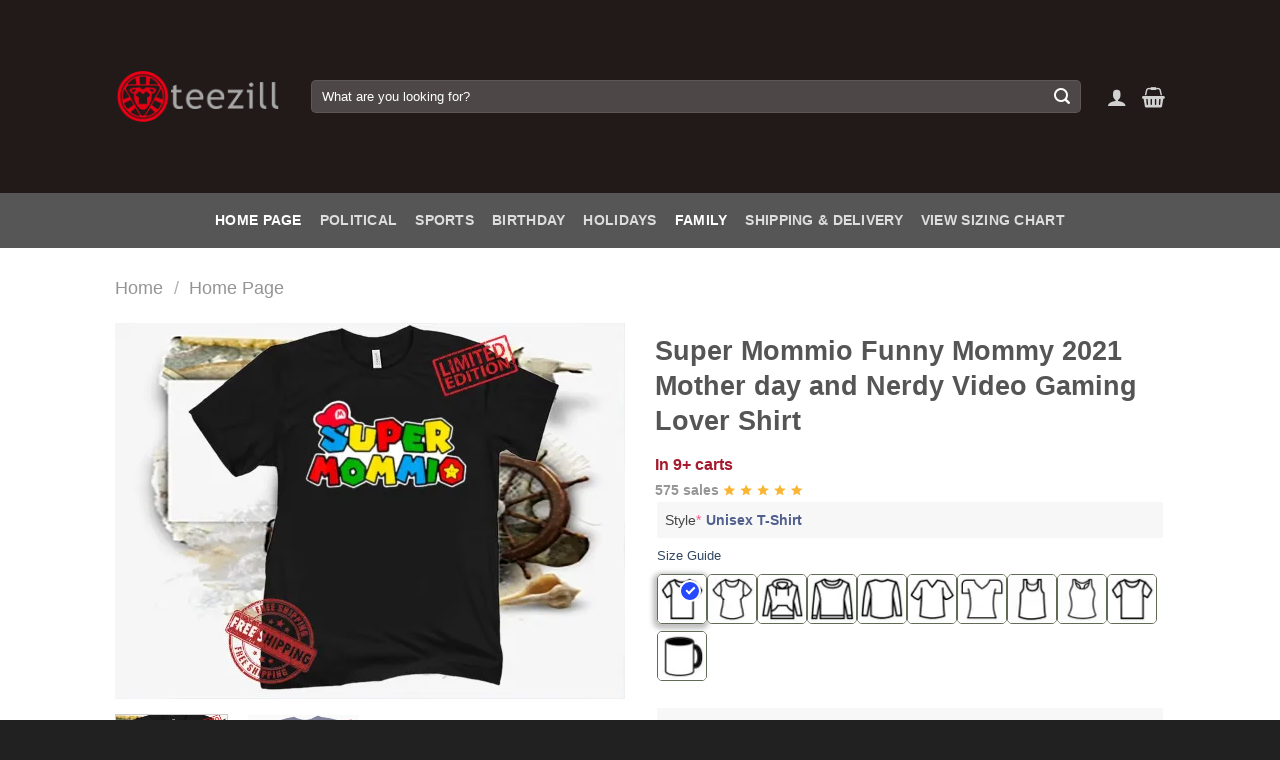

--- FILE ---
content_type: text/html; charset=UTF-8
request_url: https://teezill.com/product/super-mommio-funny-mommy-2021-mother-day-and-nerdy-video-gaming-lover-shirt
body_size: 40930
content:
<!DOCTYPE html>

<html lang="en-US" class="loading-site no-js">
<head>
	<meta name="robots" content="index,follow">
    <meta name="googlebot" content="index,follow">
    <meta name="bingbot" content="index,follow">
	<meta charset="UTF-8" />
	<link rel="profile" href="http://gmpg.org/xfn/11" />
	<link rel="pingback" href="https://teezill.com/xmlrpc.php" />
	<script async src="https://pagead2.googlesyndication.com/pagead/js/adsbygoogle.js?client=ca-pub-3511815847053471"
     crossorigin="anonymous"></script>

					<script>document.documentElement.className = document.documentElement.className + ' yes-js js_active js'</script>
			<script>(function(html){html.className = html.className.replace(/\bno-js\b/,'js')})(document.documentElement);</script>
<meta name='robots' content='index, follow, max-image-preview:large, max-snippet:-1, max-video-preview:-1' />
<meta name="viewport" content="width=device-width, initial-scale=1" /><script>window._wca = window._wca || [];</script>

	<!-- This site is optimized with the Yoast SEO Premium plugin v25.0 (Yoast SEO v26.8) - https://yoast.com/product/yoast-seo-premium-wordpress/ -->
	<title>Super Mommio Funny Mommy 2021 Mother day and Nerdy Video Gaming Lover Shirt - teezill</title>
	<meta name="description" content="A perfect gift for your loved one Father’s Day, Mother’s Day, 4th of July, Birthday, Christmas, Halloween, Thanksgiving Day, Sports, Holiday, gifts" />
	<link rel="canonical" href="https://teezill.com/product/super-mommio-funny-mommy-2021-mother-day-and-nerdy-video-gaming-lover-shirt" />
	<meta property="og:locale" content="en_US" />
	<meta property="og:type" content="product" />
	<meta property="og:title" content="Super Mommio Funny Mommy 2021 Mother day and Nerdy Video Gaming Lover Shirt" />
	<meta property="og:description" content="A perfect gift for your loved one Father’s Day, Mother’s Day, 4th of July, Birthday, Christmas, Halloween, Thanksgiving Day, Sports, Holiday, gifts" />
	<meta property="og:url" content="https://teezill.com/product/super-mommio-funny-mommy-2021-mother-day-and-nerdy-video-gaming-lover-shirt" />
	<meta property="og:site_name" content="teezill" />
	<meta property="article:publisher" content="https://www.facebook.com/profile.php?id=61558701449552" />
	<meta property="article:modified_time" content="2025-08-03T05:04:59+00:00" />
	<meta property="og:image" content="https://teezill.com/wp-content/uploads/2021/04/Super-Mommio-Funny-Mommy-2021-Mother-day-and-Nerdy-Video-Gaming-Lover-Shirt.jpg" />
	<meta property="og:image:width" content="2000" />
	<meta property="og:image:height" content="1475" />
	<meta property="og:image:type" content="image/jpeg" /><meta property="og:image" content="https://i0.wp.com/teezill.com/wp-content/uploads/2021/04/Super-Mommio-Funny-Mommy-Mother-2021-Nerdy-Video-Gaming-Lover-T-Shirt.jpg?fit=2000%2C1475&ssl=1" />
	<meta property="og:image:width" content="2000" />
	<meta property="og:image:height" content="1475" />
	<meta property="og:image:type" content="image/jpeg" />
	<meta name="twitter:card" content="summary_large_image" />
	<meta name="twitter:site" content="@Teezillshop" />
	<meta name="twitter:label1" content="Price" />
	<meta name="twitter:data1" content="&#036;19.99" />
	<meta name="twitter:label2" content="Availability" />
	<meta name="twitter:data2" content="In stock" />
	<meta property="product:price:amount" content="19.99" />
	<meta property="product:price:currency" content="USD" />
	<meta property="og:availability" content="instock" />
	<meta property="product:availability" content="instock" />
	<meta property="product:condition" content="new" />
	<!-- / Yoast SEO Premium plugin. -->


<link rel='dns-prefetch' href='//stats.wp.com' />
<link rel='preconnect' href='//c0.wp.com' />
<link rel='preconnect' href='//i0.wp.com' />
<link rel='prefetch' href='https://teezill.com/wp-content/themes/flatsome/assets/js/flatsome.js?ver=e1ad26bd5672989785e1' />
<link rel='prefetch' href='https://teezill.com/wp-content/themes/flatsome/assets/js/chunk.slider.js?ver=3.19.12' />
<link rel='prefetch' href='https://teezill.com/wp-content/themes/flatsome/assets/js/chunk.popups.js?ver=3.19.12' />
<link rel='prefetch' href='https://teezill.com/wp-content/themes/flatsome/assets/js/chunk.tooltips.js?ver=3.19.12' />
<link rel='prefetch' href='https://teezill.com/wp-content/themes/flatsome/assets/js/woocommerce.js?ver=dd6035ce106022a74757' />
<style id='wp-img-auto-sizes-contain-inline-css' type='text/css'>
img:is([sizes=auto i],[sizes^="auto," i]){contain-intrinsic-size:3000px 1500px}
/*# sourceURL=wp-img-auto-sizes-contain-inline-css */
</style>

<link rel='stylesheet' id='jetpack_related-posts-css' href='https://c0.wp.com/p/jetpack/15.4/modules/related-posts/related-posts.css' type='text/css' media='all' />
<style id='wp-block-library-inline-css' type='text/css'>
:root{--wp-block-synced-color:#7a00df;--wp-block-synced-color--rgb:122,0,223;--wp-bound-block-color:var(--wp-block-synced-color);--wp-editor-canvas-background:#ddd;--wp-admin-theme-color:#007cba;--wp-admin-theme-color--rgb:0,124,186;--wp-admin-theme-color-darker-10:#006ba1;--wp-admin-theme-color-darker-10--rgb:0,107,160.5;--wp-admin-theme-color-darker-20:#005a87;--wp-admin-theme-color-darker-20--rgb:0,90,135;--wp-admin-border-width-focus:2px}@media (min-resolution:192dpi){:root{--wp-admin-border-width-focus:1.5px}}.wp-element-button{cursor:pointer}:root .has-very-light-gray-background-color{background-color:#eee}:root .has-very-dark-gray-background-color{background-color:#313131}:root .has-very-light-gray-color{color:#eee}:root .has-very-dark-gray-color{color:#313131}:root .has-vivid-green-cyan-to-vivid-cyan-blue-gradient-background{background:linear-gradient(135deg,#00d084,#0693e3)}:root .has-purple-crush-gradient-background{background:linear-gradient(135deg,#34e2e4,#4721fb 50%,#ab1dfe)}:root .has-hazy-dawn-gradient-background{background:linear-gradient(135deg,#faaca8,#dad0ec)}:root .has-subdued-olive-gradient-background{background:linear-gradient(135deg,#fafae1,#67a671)}:root .has-atomic-cream-gradient-background{background:linear-gradient(135deg,#fdd79a,#004a59)}:root .has-nightshade-gradient-background{background:linear-gradient(135deg,#330968,#31cdcf)}:root .has-midnight-gradient-background{background:linear-gradient(135deg,#020381,#2874fc)}:root{--wp--preset--font-size--normal:16px;--wp--preset--font-size--huge:42px}.has-regular-font-size{font-size:1em}.has-larger-font-size{font-size:2.625em}.has-normal-font-size{font-size:var(--wp--preset--font-size--normal)}.has-huge-font-size{font-size:var(--wp--preset--font-size--huge)}.has-text-align-center{text-align:center}.has-text-align-left{text-align:left}.has-text-align-right{text-align:right}.has-fit-text{white-space:nowrap!important}#end-resizable-editor-section{display:none}.aligncenter{clear:both}.items-justified-left{justify-content:flex-start}.items-justified-center{justify-content:center}.items-justified-right{justify-content:flex-end}.items-justified-space-between{justify-content:space-between}.screen-reader-text{border:0;clip-path:inset(50%);height:1px;margin:-1px;overflow:hidden;padding:0;position:absolute;width:1px;word-wrap:normal!important}.screen-reader-text:focus{background-color:#ddd;clip-path:none;color:#444;display:block;font-size:1em;height:auto;left:5px;line-height:normal;padding:15px 23px 14px;text-decoration:none;top:5px;width:auto;z-index:100000}html :where(.has-border-color){border-style:solid}html :where([style*=border-top-color]){border-top-style:solid}html :where([style*=border-right-color]){border-right-style:solid}html :where([style*=border-bottom-color]){border-bottom-style:solid}html :where([style*=border-left-color]){border-left-style:solid}html :where([style*=border-width]){border-style:solid}html :where([style*=border-top-width]){border-top-style:solid}html :where([style*=border-right-width]){border-right-style:solid}html :where([style*=border-bottom-width]){border-bottom-style:solid}html :where([style*=border-left-width]){border-left-style:solid}html :where(img[class*=wp-image-]){height:auto;max-width:100%}:where(figure){margin:0 0 1em}html :where(.is-position-sticky){--wp-admin--admin-bar--position-offset:var(--wp-admin--admin-bar--height,0px)}@media screen and (max-width:600px){html :where(.is-position-sticky){--wp-admin--admin-bar--position-offset:0px}}

/*# sourceURL=wp-block-library-inline-css */
</style><link rel='stylesheet' id='wc-blocks-style-css' href='https://c0.wp.com/p/woocommerce/10.4.3/assets/client/blocks/wc-blocks.css' type='text/css' media='all' />
<link rel='stylesheet' id='jquery-selectBox-css' href='https://teezill.com/wp-content/plugins/yith-woocommerce-wishlist/assets/css/jquery.selectBox.css?ver=1.2.0' type='text/css' media='all' />
<link rel='stylesheet' id='woocommerce_prettyPhoto_css-css' href='//teezill.com/wp-content/plugins/woocommerce/assets/css/prettyPhoto.css?ver=3.1.6' type='text/css' media='all' />
<link rel='stylesheet' id='yith-wcwl-main-css' href='https://teezill.com/wp-content/plugins/yith-woocommerce-wishlist/assets/css/style.css?ver=4.11.0' type='text/css' media='all' />
<style id='yith-wcwl-main-inline-css' type='text/css'>
 :root { --rounded-corners-radius: 16px; --add-to-cart-rounded-corners-radius: 16px; --feedback-duration: 3s } 
/*# sourceURL=yith-wcwl-main-inline-css */
</style>
<style id='global-styles-inline-css' type='text/css'>
:root{--wp--preset--aspect-ratio--square: 1;--wp--preset--aspect-ratio--4-3: 4/3;--wp--preset--aspect-ratio--3-4: 3/4;--wp--preset--aspect-ratio--3-2: 3/2;--wp--preset--aspect-ratio--2-3: 2/3;--wp--preset--aspect-ratio--16-9: 16/9;--wp--preset--aspect-ratio--9-16: 9/16;--wp--preset--color--black: #000000;--wp--preset--color--cyan-bluish-gray: #abb8c3;--wp--preset--color--white: #ffffff;--wp--preset--color--pale-pink: #f78da7;--wp--preset--color--vivid-red: #cf2e2e;--wp--preset--color--luminous-vivid-orange: #ff6900;--wp--preset--color--luminous-vivid-amber: #fcb900;--wp--preset--color--light-green-cyan: #7bdcb5;--wp--preset--color--vivid-green-cyan: #00d084;--wp--preset--color--pale-cyan-blue: #8ed1fc;--wp--preset--color--vivid-cyan-blue: #0693e3;--wp--preset--color--vivid-purple: #9b51e0;--wp--preset--color--primary: #042f61;--wp--preset--color--secondary: #007784;--wp--preset--color--success: #7a9c59;--wp--preset--color--alert: #b20000;--wp--preset--gradient--vivid-cyan-blue-to-vivid-purple: linear-gradient(135deg,rgb(6,147,227) 0%,rgb(155,81,224) 100%);--wp--preset--gradient--light-green-cyan-to-vivid-green-cyan: linear-gradient(135deg,rgb(122,220,180) 0%,rgb(0,208,130) 100%);--wp--preset--gradient--luminous-vivid-amber-to-luminous-vivid-orange: linear-gradient(135deg,rgb(252,185,0) 0%,rgb(255,105,0) 100%);--wp--preset--gradient--luminous-vivid-orange-to-vivid-red: linear-gradient(135deg,rgb(255,105,0) 0%,rgb(207,46,46) 100%);--wp--preset--gradient--very-light-gray-to-cyan-bluish-gray: linear-gradient(135deg,rgb(238,238,238) 0%,rgb(169,184,195) 100%);--wp--preset--gradient--cool-to-warm-spectrum: linear-gradient(135deg,rgb(74,234,220) 0%,rgb(151,120,209) 20%,rgb(207,42,186) 40%,rgb(238,44,130) 60%,rgb(251,105,98) 80%,rgb(254,248,76) 100%);--wp--preset--gradient--blush-light-purple: linear-gradient(135deg,rgb(255,206,236) 0%,rgb(152,150,240) 100%);--wp--preset--gradient--blush-bordeaux: linear-gradient(135deg,rgb(254,205,165) 0%,rgb(254,45,45) 50%,rgb(107,0,62) 100%);--wp--preset--gradient--luminous-dusk: linear-gradient(135deg,rgb(255,203,112) 0%,rgb(199,81,192) 50%,rgb(65,88,208) 100%);--wp--preset--gradient--pale-ocean: linear-gradient(135deg,rgb(255,245,203) 0%,rgb(182,227,212) 50%,rgb(51,167,181) 100%);--wp--preset--gradient--electric-grass: linear-gradient(135deg,rgb(202,248,128) 0%,rgb(113,206,126) 100%);--wp--preset--gradient--midnight: linear-gradient(135deg,rgb(2,3,129) 0%,rgb(40,116,252) 100%);--wp--preset--font-size--small: 13px;--wp--preset--font-size--medium: 20px;--wp--preset--font-size--large: 36px;--wp--preset--font-size--x-large: 42px;--wp--preset--spacing--20: 0.44rem;--wp--preset--spacing--30: 0.67rem;--wp--preset--spacing--40: 1rem;--wp--preset--spacing--50: 1.5rem;--wp--preset--spacing--60: 2.25rem;--wp--preset--spacing--70: 3.38rem;--wp--preset--spacing--80: 5.06rem;--wp--preset--shadow--natural: 6px 6px 9px rgba(0, 0, 0, 0.2);--wp--preset--shadow--deep: 12px 12px 50px rgba(0, 0, 0, 0.4);--wp--preset--shadow--sharp: 6px 6px 0px rgba(0, 0, 0, 0.2);--wp--preset--shadow--outlined: 6px 6px 0px -3px rgb(255, 255, 255), 6px 6px rgb(0, 0, 0);--wp--preset--shadow--crisp: 6px 6px 0px rgb(0, 0, 0);}:where(body) { margin: 0; }.wp-site-blocks > .alignleft { float: left; margin-right: 2em; }.wp-site-blocks > .alignright { float: right; margin-left: 2em; }.wp-site-blocks > .aligncenter { justify-content: center; margin-left: auto; margin-right: auto; }:where(.is-layout-flex){gap: 0.5em;}:where(.is-layout-grid){gap: 0.5em;}.is-layout-flow > .alignleft{float: left;margin-inline-start: 0;margin-inline-end: 2em;}.is-layout-flow > .alignright{float: right;margin-inline-start: 2em;margin-inline-end: 0;}.is-layout-flow > .aligncenter{margin-left: auto !important;margin-right: auto !important;}.is-layout-constrained > .alignleft{float: left;margin-inline-start: 0;margin-inline-end: 2em;}.is-layout-constrained > .alignright{float: right;margin-inline-start: 2em;margin-inline-end: 0;}.is-layout-constrained > .aligncenter{margin-left: auto !important;margin-right: auto !important;}.is-layout-constrained > :where(:not(.alignleft):not(.alignright):not(.alignfull)){margin-left: auto !important;margin-right: auto !important;}body .is-layout-flex{display: flex;}.is-layout-flex{flex-wrap: wrap;align-items: center;}.is-layout-flex > :is(*, div){margin: 0;}body .is-layout-grid{display: grid;}.is-layout-grid > :is(*, div){margin: 0;}body{padding-top: 0px;padding-right: 0px;padding-bottom: 0px;padding-left: 0px;}a:where(:not(.wp-element-button)){text-decoration: none;}:root :where(.wp-element-button, .wp-block-button__link){background-color: #32373c;border-width: 0;color: #fff;font-family: inherit;font-size: inherit;font-style: inherit;font-weight: inherit;letter-spacing: inherit;line-height: inherit;padding-top: calc(0.667em + 2px);padding-right: calc(1.333em + 2px);padding-bottom: calc(0.667em + 2px);padding-left: calc(1.333em + 2px);text-decoration: none;text-transform: inherit;}.has-black-color{color: var(--wp--preset--color--black) !important;}.has-cyan-bluish-gray-color{color: var(--wp--preset--color--cyan-bluish-gray) !important;}.has-white-color{color: var(--wp--preset--color--white) !important;}.has-pale-pink-color{color: var(--wp--preset--color--pale-pink) !important;}.has-vivid-red-color{color: var(--wp--preset--color--vivid-red) !important;}.has-luminous-vivid-orange-color{color: var(--wp--preset--color--luminous-vivid-orange) !important;}.has-luminous-vivid-amber-color{color: var(--wp--preset--color--luminous-vivid-amber) !important;}.has-light-green-cyan-color{color: var(--wp--preset--color--light-green-cyan) !important;}.has-vivid-green-cyan-color{color: var(--wp--preset--color--vivid-green-cyan) !important;}.has-pale-cyan-blue-color{color: var(--wp--preset--color--pale-cyan-blue) !important;}.has-vivid-cyan-blue-color{color: var(--wp--preset--color--vivid-cyan-blue) !important;}.has-vivid-purple-color{color: var(--wp--preset--color--vivid-purple) !important;}.has-primary-color{color: var(--wp--preset--color--primary) !important;}.has-secondary-color{color: var(--wp--preset--color--secondary) !important;}.has-success-color{color: var(--wp--preset--color--success) !important;}.has-alert-color{color: var(--wp--preset--color--alert) !important;}.has-black-background-color{background-color: var(--wp--preset--color--black) !important;}.has-cyan-bluish-gray-background-color{background-color: var(--wp--preset--color--cyan-bluish-gray) !important;}.has-white-background-color{background-color: var(--wp--preset--color--white) !important;}.has-pale-pink-background-color{background-color: var(--wp--preset--color--pale-pink) !important;}.has-vivid-red-background-color{background-color: var(--wp--preset--color--vivid-red) !important;}.has-luminous-vivid-orange-background-color{background-color: var(--wp--preset--color--luminous-vivid-orange) !important;}.has-luminous-vivid-amber-background-color{background-color: var(--wp--preset--color--luminous-vivid-amber) !important;}.has-light-green-cyan-background-color{background-color: var(--wp--preset--color--light-green-cyan) !important;}.has-vivid-green-cyan-background-color{background-color: var(--wp--preset--color--vivid-green-cyan) !important;}.has-pale-cyan-blue-background-color{background-color: var(--wp--preset--color--pale-cyan-blue) !important;}.has-vivid-cyan-blue-background-color{background-color: var(--wp--preset--color--vivid-cyan-blue) !important;}.has-vivid-purple-background-color{background-color: var(--wp--preset--color--vivid-purple) !important;}.has-primary-background-color{background-color: var(--wp--preset--color--primary) !important;}.has-secondary-background-color{background-color: var(--wp--preset--color--secondary) !important;}.has-success-background-color{background-color: var(--wp--preset--color--success) !important;}.has-alert-background-color{background-color: var(--wp--preset--color--alert) !important;}.has-black-border-color{border-color: var(--wp--preset--color--black) !important;}.has-cyan-bluish-gray-border-color{border-color: var(--wp--preset--color--cyan-bluish-gray) !important;}.has-white-border-color{border-color: var(--wp--preset--color--white) !important;}.has-pale-pink-border-color{border-color: var(--wp--preset--color--pale-pink) !important;}.has-vivid-red-border-color{border-color: var(--wp--preset--color--vivid-red) !important;}.has-luminous-vivid-orange-border-color{border-color: var(--wp--preset--color--luminous-vivid-orange) !important;}.has-luminous-vivid-amber-border-color{border-color: var(--wp--preset--color--luminous-vivid-amber) !important;}.has-light-green-cyan-border-color{border-color: var(--wp--preset--color--light-green-cyan) !important;}.has-vivid-green-cyan-border-color{border-color: var(--wp--preset--color--vivid-green-cyan) !important;}.has-pale-cyan-blue-border-color{border-color: var(--wp--preset--color--pale-cyan-blue) !important;}.has-vivid-cyan-blue-border-color{border-color: var(--wp--preset--color--vivid-cyan-blue) !important;}.has-vivid-purple-border-color{border-color: var(--wp--preset--color--vivid-purple) !important;}.has-primary-border-color{border-color: var(--wp--preset--color--primary) !important;}.has-secondary-border-color{border-color: var(--wp--preset--color--secondary) !important;}.has-success-border-color{border-color: var(--wp--preset--color--success) !important;}.has-alert-border-color{border-color: var(--wp--preset--color--alert) !important;}.has-vivid-cyan-blue-to-vivid-purple-gradient-background{background: var(--wp--preset--gradient--vivid-cyan-blue-to-vivid-purple) !important;}.has-light-green-cyan-to-vivid-green-cyan-gradient-background{background: var(--wp--preset--gradient--light-green-cyan-to-vivid-green-cyan) !important;}.has-luminous-vivid-amber-to-luminous-vivid-orange-gradient-background{background: var(--wp--preset--gradient--luminous-vivid-amber-to-luminous-vivid-orange) !important;}.has-luminous-vivid-orange-to-vivid-red-gradient-background{background: var(--wp--preset--gradient--luminous-vivid-orange-to-vivid-red) !important;}.has-very-light-gray-to-cyan-bluish-gray-gradient-background{background: var(--wp--preset--gradient--very-light-gray-to-cyan-bluish-gray) !important;}.has-cool-to-warm-spectrum-gradient-background{background: var(--wp--preset--gradient--cool-to-warm-spectrum) !important;}.has-blush-light-purple-gradient-background{background: var(--wp--preset--gradient--blush-light-purple) !important;}.has-blush-bordeaux-gradient-background{background: var(--wp--preset--gradient--blush-bordeaux) !important;}.has-luminous-dusk-gradient-background{background: var(--wp--preset--gradient--luminous-dusk) !important;}.has-pale-ocean-gradient-background{background: var(--wp--preset--gradient--pale-ocean) !important;}.has-electric-grass-gradient-background{background: var(--wp--preset--gradient--electric-grass) !important;}.has-midnight-gradient-background{background: var(--wp--preset--gradient--midnight) !important;}.has-small-font-size{font-size: var(--wp--preset--font-size--small) !important;}.has-medium-font-size{font-size: var(--wp--preset--font-size--medium) !important;}.has-large-font-size{font-size: var(--wp--preset--font-size--large) !important;}.has-x-large-font-size{font-size: var(--wp--preset--font-size--x-large) !important;}
/*# sourceURL=global-styles-inline-css */
</style>

<link rel='stylesheet' id='contact-form-7-css' href='https://teezill.com/wp-content/plugins/contact-form-7/includes/css/styles.css?ver=6.1.4' type='text/css' media='all' />
<link rel='stylesheet' id='saswp-style-css' href='https://teezill.com/wp-content/plugins/schema-and-structured-data-for-wp/admin_section/css/saswp-style.min.css?ver=1.54.2' type='text/css' media='all' />
<style id='woocommerce-inline-inline-css' type='text/css'>
.woocommerce form .form-row .required { visibility: visible; }

.product-quick-view-container .input-text.qty, .single-product .product-summary .input-text.qty {
    box-shadow: none !important;
    -webkit-appearance: none !important;
    -webkit-box-shadow: none !important;
    max-width: 100% !important;
    -moz-appearance: textfield;
    padding-right: 38px !important;
    padding-left: 12px !important;
    width: 82px !important;
    background-color: #fff !important;
    border: 1px solid #e6e6e6 !important;
    height: 100% !important;
    line-height: normal;
    text-align: center;
    font-size: 1em;
    appearance: none;
    border-radius: 0;
    min-height:66px;
    color: #333;
}
.product-quick-view-container .quantity, .single-product .product-summary .quantity {
    margin-bottom: 0;
    position: relative;
    border-color: #e6e6e6;
    margin-right: 12px;
    height: 66px;
}
 
body .product-info .quantity .minus, body .product-info .quantity .plus{
    text-align: center;
    position: absolute!important;
    width: 25px;
    height: 33px!important;
    min-height: 33px!important;
    height: 33px;
    padding: 0!important;
    right: 0;
    border: 1px solid #e6e6e6!important;
    background: #f8f8f8;
    border-left: 1px solid #e6e6e6 !important;
    line-height: 33px;
    margin-right: 0;
}
 
body .product-info .quantity .minus{
    bottom: 0;
}
 
.text-center .quantity, .quantity{
    opacity: 1;
    display: inline-block;
    display: -webkit-inline-box;
    display: -ms-inline-flexbox;
    display: inline-flex;
    margin-right: 1em;
    white-space: nowrap;
    vertical-align: top;
}
 
.sg_wrapper_add_to_cart_quantity{
    display: flex;
     
}
.sg_wrapper_add_to_cart_quantity .single_add_to_cart_button{
flex:1;
}
.product-quick-view-container .single_add_to_cart_button, .single-product .single_add_to_cart_button{
    height: 66px;
    margin-bottom: 0;
    border-radius: 3px;
    white-space: nowrap;
    padding: 20px 0;
    display: block;
    width: 100%;
    font-size: 1.2857rem;
    font-weight: 700;
    line-height: 24px!important;
    box-shadow: 0 4px 6px -2px rgb(35 67 92 / 32%);
    border: 1px solid rgba(0,0,0,.16)!important;
}

/*# sourceURL=woocommerce-inline-inline-css */
</style>
<link rel='stylesheet' id='xoo-cp-style-css' href='https://teezill.com/wp-content/plugins/added-to-cart-popup-woocommerce/assets/css/xoo-cp-style.css?ver=1.8.2' type='text/css' media='all' />
<style id='xoo-cp-style-inline-css' type='text/css'>
a.xoo-cp-btn-ch{
				display: none;
			}td.xoo-cp-pqty{
			    min-width: 120px;
			}
			.xoo-cp-container{
				max-width: 650px;
			}
			.xcp-btn{
				background-color: #777777;
				color: #ffffff;
				font-size: 14px;
				border-radius: 5px;
				border: 1px solid #777777;
			}
			.xcp-btn:hover{
				color: #ffffff;
			}
			td.xoo-cp-pimg{
				width: 20%;
			}
			table.xoo-cp-pdetails , table.xoo-cp-pdetails tr{
				border: 0!important;
			}
			table.xoo-cp-pdetails td{
				border-style: solid;
				border-width: 0px;
				border-color: #ebe9eb;
			}
/*# sourceURL=xoo-cp-style-inline-css */
</style>
<link rel='stylesheet' id='flatsome-woocommerce-wishlist-css' href='https://teezill.com/wp-content/themes/flatsome/inc/integrations/wc-yith-wishlist/wishlist.css?ver=3.19.12' type='text/css' media='all' />
<link rel='stylesheet' id='wcpa-frontend-css' href='https://teezill.com/wp-content/plugins/woo-custom-product-addons-pro/assets/css/style_1.css?ver=5.0.17' type='text/css' media='all' />
<link rel='stylesheet' id='flatsome-main-css' href='https://teezill.com/wp-content/themes/flatsome/assets/css/flatsome.css?ver=3.19.12' type='text/css' media='all' />
<style id='flatsome-main-inline-css' type='text/css'>
@font-face {
				font-family: "fl-icons";
				font-display: block;
				src: url(https://teezill.com/wp-content/themes/flatsome/assets/css/icons/fl-icons.eot?v=3.19.12);
				src:
					url(https://teezill.com/wp-content/themes/flatsome/assets/css/icons/fl-icons.eot#iefix?v=3.19.12) format("embedded-opentype"),
					url(https://teezill.com/wp-content/themes/flatsome/assets/css/icons/fl-icons.woff2?v=3.19.12) format("woff2"),
					url(https://teezill.com/wp-content/themes/flatsome/assets/css/icons/fl-icons.ttf?v=3.19.12) format("truetype"),
					url(https://teezill.com/wp-content/themes/flatsome/assets/css/icons/fl-icons.woff?v=3.19.12) format("woff"),
					url(https://teezill.com/wp-content/themes/flatsome/assets/css/icons/fl-icons.svg?v=3.19.12#fl-icons) format("svg");
			}
/*# sourceURL=flatsome-main-inline-css */
</style>
<link rel='stylesheet' id='flatsome-shop-css' href='https://teezill.com/wp-content/themes/flatsome/assets/css/flatsome-shop.css?ver=3.19.12' type='text/css' media='all' />
<link rel='stylesheet' id='flatsome-style-css' href='https://teezill.com/wp-content/themes/flatsome-child/style.css?ver=3.0' type='text/css' media='all' />
<script type="text/javascript" id="jetpack_related-posts-js-extra">
/* <![CDATA[ */
var related_posts_js_options = {"post_heading":"h4"};
//# sourceURL=jetpack_related-posts-js-extra
/* ]]> */
</script>
<script type="text/javascript" src="https://c0.wp.com/p/jetpack/15.4/_inc/build/related-posts/related-posts.min.js" id="jetpack_related-posts-js"></script>
<script type="text/javascript" src="https://c0.wp.com/c/6.9/wp-includes/js/jquery/jquery.min.js" id="jquery-core-js"></script>
<script type="text/javascript" src="https://c0.wp.com/c/6.9/wp-includes/js/jquery/jquery-migrate.min.js" id="jquery-migrate-js"></script>
<script type="text/javascript" src="https://c0.wp.com/p/woocommerce/10.4.3/assets/js/js-cookie/js.cookie.min.js" id="wc-js-cookie-js" data-wp-strategy="defer"></script>
<script type="text/javascript" id="wc-cart-fragments-js-extra">
/* <![CDATA[ */
var wc_cart_fragments_params = {"ajax_url":"/wp-admin/admin-ajax.php","wc_ajax_url":"/?wc-ajax=%%endpoint%%","cart_hash_key":"wc_cart_hash_f85635fa349d4d41c474d7b08a3f5c26","fragment_name":"wc_fragments_f85635fa349d4d41c474d7b08a3f5c26","request_timeout":"5000"};
//# sourceURL=wc-cart-fragments-js-extra
/* ]]> */
</script>
<script type="text/javascript" src="https://c0.wp.com/p/woocommerce/10.4.3/assets/js/frontend/cart-fragments.min.js" id="wc-cart-fragments-js" defer="defer" data-wp-strategy="defer"></script>
<script type="text/javascript" src="https://c0.wp.com/p/woocommerce/10.4.3/assets/js/jquery-blockui/jquery.blockUI.min.js" id="wc-jquery-blockui-js" data-wp-strategy="defer"></script>
<script type="text/javascript" id="wc-add-to-cart-js-extra">
/* <![CDATA[ */
var wc_add_to_cart_params = {"ajax_url":"/wp-admin/admin-ajax.php","wc_ajax_url":"/?wc-ajax=%%endpoint%%","i18n_view_cart":"View cart","cart_url":"https://teezill.com/cart","is_cart":"","cart_redirect_after_add":"no"};
//# sourceURL=wc-add-to-cart-js-extra
/* ]]> */
</script>
<script type="text/javascript" src="https://c0.wp.com/p/woocommerce/10.4.3/assets/js/frontend/add-to-cart.min.js" id="wc-add-to-cart-js" defer="defer" data-wp-strategy="defer"></script>
<script type="text/javascript" id="wc-single-product-js-extra">
/* <![CDATA[ */
var wc_single_product_params = {"i18n_required_rating_text":"Please select a rating","i18n_rating_options":["1 of 5 stars","2 of 5 stars","3 of 5 stars","4 of 5 stars","5 of 5 stars"],"i18n_product_gallery_trigger_text":"View full-screen image gallery","review_rating_required":"yes","flexslider":{"rtl":false,"animation":"slide","smoothHeight":true,"directionNav":false,"controlNav":"thumbnails","slideshow":false,"animationSpeed":500,"animationLoop":false,"allowOneSlide":false},"zoom_enabled":"","zoom_options":[],"photoswipe_enabled":"","photoswipe_options":{"shareEl":false,"closeOnScroll":false,"history":false,"hideAnimationDuration":0,"showAnimationDuration":0},"flexslider_enabled":""};
//# sourceURL=wc-single-product-js-extra
/* ]]> */
</script>
<script type="text/javascript" src="https://c0.wp.com/p/woocommerce/10.4.3/assets/js/frontend/single-product.min.js" id="wc-single-product-js" defer="defer" data-wp-strategy="defer"></script>
<script type="text/javascript" src="https://stats.wp.com/s-202605.js" id="woocommerce-analytics-js" defer="defer" data-wp-strategy="defer"></script>
<link rel='shortlink' href='https://teezill.com/?p=809376' />
	<style>img#wpstats{display:none}</style>
		<!-- Global site tag (gtag.js) - Google Analytics -->
<script async src="https://www.googletagmanager.com/gtag/js?id=UA-140660783-1"></script>
<script>
  window.dataLayer = window.dataLayer || [];
  function gtag(){dataLayer.push(arguments);}
  gtag('js', new Date());

  gtag('config', 'UA-140660783-1');
</script>
<meta name='dmca-site-verification' content='V1BiRk5vSTBzZUJ2cGVsTGMrdCtaUT090' />	<noscript><style>.woocommerce-product-gallery{ opacity: 1 !important; }</style></noscript>
	
<!-- Schema & Structured Data For WP v1.54.2 - -->
<script type="application/ld+json" class="saswp-schema-markup-output">
[{"@context":"https:\/\/schema.org\/","@graph":[{"@type":"Organization","@id":"https:\/\/teezill.com#Organization","name":"teezill","url":"https:\/\/teezill.com","sameAs":[]},{"@type":"WebSite","@id":"https:\/\/teezill.com#website","headline":"teezill","name":"teezill","description":"","url":"https:\/\/teezill.com","potentialAction":{"@type":"SearchAction","target":"https:\/\/teezill.com?s={search_term_string}","query-input":"required name=search_term_string"},"publisher":{"@id":"https:\/\/teezill.com#Organization"}},{"@context":"https:\/\/schema.org\/","@type":"WebPage","@id":"https:\/\/teezill.com\/product\/super-mommio-funny-mommy-2021-mother-day-and-nerdy-video-gaming-lover-shirt#webpage","name":"Super Mommio Funny Mommy 2021 Mother day and Nerdy Video Gaming Lover Shirt","url":"https:\/\/teezill.com\/product\/super-mommio-funny-mommy-2021-mother-day-and-nerdy-video-gaming-lover-shirt","lastReviewed":"2025-08-03T05:04:59+00:00","dateCreated":"2021-04-13T16:23:36+00:00","inLanguage":"en-US","description":"A perfect gift for your loved one Father\u2019s Day, Mother\u2019s Day, 4th of July, Birthday, Christmas, Halloween, Thanksgiving Day, Sports, Holiday, gifts","keywords":"","reviewedBy":{"@type":"Organization","name":"teezill","url":"https:\/\/teezill.com"},"publisher":{"@type":"Organization","name":"teezill","url":"https:\/\/teezill.com"},"primaryImageOfPage":{"@id":"https:\/\/teezill.com\/product\/super-mommio-funny-mommy-2021-mother-day-and-nerdy-video-gaming-lover-shirt#primaryimage"},"isPartOf":{"@id":"https:\/\/teezill.com#website"},"breadcrumb":{"@id":"https:\/\/teezill.com\/product\/super-mommio-funny-mommy-2021-mother-day-and-nerdy-video-gaming-lover-shirt#breadcrumb"}},{"@type":"BreadcrumbList","@id":"https:\/\/teezill.com\/product\/super-mommio-funny-mommy-2021-mother-day-and-nerdy-video-gaming-lover-shirt#breadcrumb","itemListElement":[{"@type":"ListItem","position":1,"item":{"@id":"https:\/\/teezill.com","name":"teezill"}},{"@type":"ListItem","position":2,"item":{"@id":"https:\/\/teezill.com\/shop-page","name":"Products"}},{"@type":"ListItem","position":3,"item":{"@id":"https:\/\/teezill.com\/collections\/family-shirt","name":"Family"}},{"@type":"ListItem","position":4,"item":{"@id":"https:\/\/teezill.com\/product\/super-mommio-funny-mommy-2021-mother-day-and-nerdy-video-gaming-lover-shirt","name":"Super Mommio Funny Mommy 2021 Mother day and Nerdy Video Gaming Lover Shirt"}}]},{"@type":"Article","@id":"https:\/\/teezill.com\/product\/super-mommio-funny-mommy-2021-mother-day-and-nerdy-video-gaming-lover-shirt#Article","url":"https:\/\/teezill.com\/product\/super-mommio-funny-mommy-2021-mother-day-and-nerdy-video-gaming-lover-shirt","inLanguage":"en-US","mainEntityOfPage":"https:\/\/teezill.com\/product\/super-mommio-funny-mommy-2021-mother-day-and-nerdy-video-gaming-lover-shirt#webpage","headline":"Super Mommio Funny Mommy 2021 Mother day and Nerdy Video Gaming Lover Shirt","description":"A perfect gift for your loved one Father\u2019s Day, Mother\u2019s Day, 4th of July, Birthday, Christmas, Halloween, Thanksgiving Day, Sports, Holiday, gifts","articleBody":"Super Mommio Funny Mommy 2021 Mother day and Nerdy Video Gaming Lover Shirt      So and consider it as a gift for yourself, perfect gift for Father\u2019s Day or Mother\u2019s Day gift, Christmas gift, 4th of July gift, Birthday gifts, Halloween gifts, Thanksgiving Day gifts, Sports gifts, Holiday gifts, Gifts for girls and Gifts for boys, First day of school gifts, Gifts for friends, or relatives or any event of the year...    Made in USA    Premium quality 100% cotton\u00a0 - Because Printed on a super comfortable and stretchy t-shirt. High density fabric for exceptional print clarity. Seamless collar, glued neck and shoulders. - Double-needle sleeves and bottom hem - Yarn content varies by color, see color list for exceptions - Seamless 7\/8\" double-needle collar - Taped neck and shoulders - Yes Available as a water bottle, spaghetti or standard bottle. Buy 2 or more to save on shipping costs!  This is a limited edition product produced and printed in the United States.  US domestic delivery 7-12 days - International delivery 1-2 weeks.  Note: Manual measurement may exist a 1-2inches difference. The size of the print area may be different, depending on the shirt type and size.    All our products are custom printed and designed with love just for you! T-shirts, Mugs, shirt, hoodie, sweater, tank top, long sleeve, and V-neck t-shirt...\u25bb Personalize all your products at Teezill \u25bb Find fashion items for men, women, kids and explore it all at my store us Teezill. Or check it out at Pinterest.    IMPORTANT:     These shirts are only available for a LIMITED TIME, so act fast and order yours now.    Click our Brand Name above to see our other designs.    Any questions please contact via email:teezill1230@gmail.com - for the best support in 12 hours.!","keywords":"","datePublished":"2021-04-13T16:23:36+00:00","dateModified":"2025-08-03T05:04:59+00:00","author":{"@type":"Person","name":"Emilia","description":"Teezill.com is a unit specializing in wholesale and retail distribution of high quality fashion items, good prices, fast delivery.","url":"https:\/\/teezill.com\/author\/wrtrong","sameAs":[],"image":{"@type":"ImageObject","url":"https:\/\/secure.gravatar.com\/avatar\/d80efb887ac0cfd5630cb3bcd274b789d4ea53e97ba651622f291bb36d905a18?s=96&d=mm&r=r","height":96,"width":96}},"editor":{"@type":"Person","name":"Emilia","description":"Teezill.com is a unit specializing in wholesale and retail distribution of high quality fashion items, good prices, fast delivery.","url":"https:\/\/teezill.com\/author\/wrtrong","sameAs":[],"image":{"@type":"ImageObject","url":"https:\/\/secure.gravatar.com\/avatar\/d80efb887ac0cfd5630cb3bcd274b789d4ea53e97ba651622f291bb36d905a18?s=96&d=mm&r=r","height":96,"width":96}},"publisher":{"@id":"https:\/\/teezill.com#Organization"},"image":[{"@type":"ImageObject","@id":"https:\/\/teezill.com\/product\/super-mommio-funny-mommy-2021-mother-day-and-nerdy-video-gaming-lover-shirt#primaryimage","url":"https:\/\/i0.wp.com\/teezill.com\/wp-content\/uploads\/2021\/04\/Super-Mommio-Funny-Mommy-2021-Mother-day-and-Nerdy-Video-Gaming-Lover-Shirt.jpg?fit=2000%2C1475&#038;ssl=1","width":"2000","height":"1475","caption":"Super Mommio Funny Mommy 2021 Mother day and Nerdy Video Gaming Lover Shirt"}],"isPartOf":{"@id":"https:\/\/teezill.com\/product\/super-mommio-funny-mommy-2021-mother-day-and-nerdy-video-gaming-lover-shirt#webpage"}}]}]
</script>

<style>:root{  --wcpaSectionTitleSize:14px;   --wcpaLabelSize:14px;   --wcpaDescSize:13px;   --wcpaErrorSize:13px;   --wcpaLabelWeight:normal;   --wcpaDescWeight:normal;   --wcpaBorderWidth:1px;   --wcpaBorderRadius:6px;   --wcpaInputHeight:45px;   --wcpaCheckLabelSize:14px;   --wcpaCheckBorderWidth:1px;   --wcpaCheckWidth:20px;   --wcpaCheckHeight:20px;   --wcpaCheckBorderRadius:4px;   --wcpaCheckButtonRadius:5px;   --wcpaCheckButtonBorder:2px;   --wcpaQtyWidth:100px;   --wcpaQtyHeight:45px;   --wcpaQtyRadius:6px; }:root{  --wcpaSectionTitleColor:#515F8E;   --wcpaSectionTitleBg:rgba(238,238,238,0.28);   --wcpaLineColor:#Eaeaee;   --wcpaButtonColor:#89c049;   --wcpaLabelColor:#474747;   --wcpaDescColor:#565a53;   --wcpaBorderColor:#C8cfc1;   --wcpaBorderColorFocus:#7ed321;   --wcpaInputBgColor:#Ffffff;   --wcpaInputColor:#525252;   --wcpaCheckLabelColor:#616b55;   --wcpaCheckBgColor:#89c049;   --wcpaCheckBorderColor:#C8cfc1;   --wcpaCheckTickColor:#Ffffff;   --wcpaRadioBgColor:#89c049;   --wcpaRadioBorderColor:#C8cfc1;   --wcpaRadioSelBorderColor:#89c049;   --wcpaButtonTextColor:#Ffffff;   --wcpaErrorColor:#F55050;   --wcpaCheckButtonColor:rgba(200,207,193,0.19);   --wcpaCheckButtonBorderColor:#C8cfc1;   --wcpaCheckButtonSelectionColor:#89c049;   --wcpaImageSelectionOutline:#89c049;   --wcpaImageTickBg:#2649FF;   --wcpaImageTickColor:#FFFFFF;   --wcpaImageTickBorder:#FFFFFF;   --wcpaImageMagnifierBg:#2649FF;   --wcpaImageMagnifierColor:#ffffff;   --wcpaImageMagnifierBorder:#FFFFFF;   --wcpaImageSelectionShadow:rgba(0,0,0,0.25);   --wcpaCheckToggleBg:#Dde7d2;   --wcpaCheckToggleCircleColor:#FFFFFF;   --wcpaCheckToggleBgActive:#89c049;   --wcpaQtyButtonColor:#EEEEEE;   --wcpaQtyButtonHoverColor:#DDDDDD;   --wcpaQtyButtonTextColor:#424242; }:root{  --wcpaLeftLabelWidth:120px; }</style><link rel="icon" href="https://i0.wp.com/teezill.com/wp-content/uploads/2019/06/cropped-teezill.png?fit=32%2C32&#038;ssl=1" sizes="32x32" />
<link rel="icon" href="https://i0.wp.com/teezill.com/wp-content/uploads/2019/06/cropped-teezill.png?fit=192%2C192&#038;ssl=1" sizes="192x192" />
<link rel="apple-touch-icon" href="https://i0.wp.com/teezill.com/wp-content/uploads/2019/06/cropped-teezill.png?fit=180%2C180&#038;ssl=1" />
<meta name="msapplication-TileImage" content="https://i0.wp.com/teezill.com/wp-content/uploads/2019/06/cropped-teezill.png?fit=270%2C270&#038;ssl=1" />
<style id="custom-css" type="text/css">:root {--primary-color: #042f61;--fs-color-primary: #042f61;--fs-color-secondary: #007784;--fs-color-success: #7a9c59;--fs-color-alert: #b20000;--fs-experimental-link-color: #334862;--fs-experimental-link-color-hover: #111;}.tooltipster-base {--tooltip-color: #fff;--tooltip-bg-color: #000;}.off-canvas-right .mfp-content, .off-canvas-left .mfp-content {--drawer-width: 300px;}.off-canvas .mfp-content.off-canvas-cart {--drawer-width: 360px;}.header-main{height: 193px}#logo img{max-height: 193px}#logo{width:166px;}.header-bottom{min-height: 20px}.header-top{min-height: 20px}.transparent .header-main{height: 30px}.transparent #logo img{max-height: 30px}.has-transparent + .page-title:first-of-type,.has-transparent + #main > .page-title,.has-transparent + #main > div > .page-title,.has-transparent + #main .page-header-wrapper:first-of-type .page-title{padding-top: 80px;}.header.show-on-scroll,.stuck .header-main{height:70px!important}.stuck #logo img{max-height: 70px!important}.search-form{ width: 97%;}.header-bg-color {background-color: rgba(10,0,0,0.9)}.header-bottom {background-color: #565656}.stuck .header-main .nav > li > a{line-height: 50px }.header-bottom-nav > li > a{line-height: 35px }@media (max-width: 549px) {.header-main{height: 70px}#logo img{max-height: 70px}}.nav-dropdown-has-arrow.nav-dropdown-has-border li.has-dropdown:before{border-bottom-color: #FFFFFF;}.nav .nav-dropdown{border-color: #FFFFFF }.nav-dropdown{font-size:100%}.nav-dropdown-has-arrow li.has-dropdown:after{border-bottom-color: #FFFFFF;}.nav .nav-dropdown{background-color: #FFFFFF}.header-top{background-color:rgba(94,94,94,0.42)!important;}body{font-size: 100%;}@media screen and (max-width: 549px){body{font-size: 100%;}}body{font-family: Lato, sans-serif;}body {font-weight: 400;font-style: normal;}.nav > li > a {font-family: Lato, sans-serif;}.mobile-sidebar-levels-2 .nav > li > ul > li > a {font-family: Lato, sans-serif;}.nav > li > a,.mobile-sidebar-levels-2 .nav > li > ul > li > a {font-weight: 700;font-style: normal;}h1,h2,h3,h4,h5,h6,.heading-font, .off-canvas-center .nav-sidebar.nav-vertical > li > a{font-family: Lato, sans-serif;}h1,h2,h3,h4,h5,h6,.heading-font,.banner h1,.banner h2 {font-weight: 700;font-style: normal;}.alt-font{font-family: "Dancing Script", sans-serif;}.alt-font {font-weight: 400!important;font-style: normal!important;}.breadcrumbs{text-transform: none;}.has-equal-box-heights .box-image {padding-top: 100%;}@media screen and (min-width: 550px){.products .box-vertical .box-image{min-width: 247px!important;width: 247px!important;}}.footer-2{background-color: #000000}.absolute-footer, html{background-color: #212121}.page-title-small + main .product-container > .row{padding-top:0;}.nav-vertical-fly-out > li + li {border-top-width: 1px; border-top-style: solid;}.label-new.menu-item > a:after{content:"New";}.label-hot.menu-item > a:after{content:"Hot";}.label-sale.menu-item > a:after{content:"Sale";}.label-popular.menu-item > a:after{content:"Popular";}</style>		<style type="text/css" id="wp-custom-css">
			#product-together-submit, .add_to_cart_button, .checkout-button, .quick_buy_container .wc_quick_buy_button, .single_add_to_cart_button, .sticky-add-to-cart .single_add_to_cart_button, .uoymedia-product-omcustom button.btn-add-to-cart, .woocommerce-button, .woocommerce-variation-add-to-cart .single_add_to_cart_button, button.single_add_to_cart_button_clone, button[name=woocommerce_checkout_place_order]{border: none;
    border-radius: 3px;
    color: #fff!important;
    display: inline-block;
    font-size: 16px !important;
    font-weight: 600;
    line-height: 53px;
    min-height: 53px;
    padding: 0;
    text-align: center;width: 100%;}
.quantity input[type=number]{font-size: 1.26em;}
.sticky-add-to-cart--active .sticky-add-to-cart__product{display: none;}
.form-flat input:not([type=submit]), .form-flat select, .form-flat textarea{border-radius: 5px;}
.form-flat button, .form-flat input{border-radius: 5px;}
.promotion-event{vertical-align: middle;width: 100%; border: 1px dashed #666;padding: 10px;margin-bottom: 10px;border-radius: 8px;}
.wyuscs{display: table-row;}
.wyuscs1{width: 40px;}
.wyuscs2{ padding-left: 10px;}
.discount-item-title{    color: #000;
    font-weight: 700;
    line-height: 20px;
    text-align: left;}
.discount-item-text{
	color: #bcbcbc;
    font-size: 12px;
    line-height: 18px;
    text-align: left;
}
.wyuscs1, .wyuscs2{display: table-cell;
    vertical-align: middle;}
.woocommerce-product-rating{display: none;}
.wcpa_cart_type_color-group p span{display: none;}
div.wcpa_price_summary > ul > li.wcpa_total > span{display: none;}
.wcpa_price_summary li{border-top: none;}
.wcpa_price_summary li .wcpa_price_outer{float: none; display: inline-block !important; font-weight: 700; color: #eb3939;font-size: 25px;}
.wcpa_form_item{margin: 0;}
.wcpa_form_outer{ margin: 1em 0 1em;}
.wcpa_form_outer .wcpa_form_item .wcpa_helptext{font-size: 0.9em;}
.woocommerce td.product-name dl.variation .wcpa_cart_type_color-group{display: contents;}
li.additional_information_tab {display: none !important;}
.wcpa_form_outer .wcpa_form_item .color-group .wcpa_color input:checked + label span{border: 2px solid #000000;}
.woocommerce-result-count{    display: none;}
.woocommerce-ordering, .woocommerce-ordering select{border-radius: 5px;}
.quantity, .text-center .quantity{    margin-right: 0.5em;}
.wcpa_wrap .wcpa_color .wcpa_color_label{display: none;}
li.wcpa_cart_meta_item.wcpa_cart_item_color-group > div > p > span{display: none;}
.wcpa_wrap .wcpa_image .wcpa_image_label{display: none;}
.wcpa_wrap .wcpa_color input:checked~.wcpa_color_bg{   border: 2px dashed!important; box-shadow: unset!important; color: red; font-style: oblique!important; font-weight: 900!important;}
.featured-title .page-title-inner{display: none;}
#main > div > div > div > p > button{width: 100%;}
.wcpa_wrap .wcpa_image .wcpa_img_wrap{border: 1px solid;}
.wcpa_wrap .wcpa_field_label{background: #d7d7d736;padding: 8px;}
.wcpa_wrap .wcpa_section_body{padding: 0;}
.wcpa_wrap .wcpa_color_wrap{border-radius: 100%;    border: 1px solid #a0a0a0;padding: 2px;}
div.product-short-description{display: none;}
td.product-thumbnail{display: none;}
#payment > ul > li.wc_payment_method.payment_method_eh_paypal_express > label > img{display: none;}
.price-wrapper{display: none;}
		</style>
		<style id="kirki-inline-styles">/* latin-ext */
@font-face {
  font-family: 'Lato';
  font-style: normal;
  font-weight: 400;
  font-display: swap;
  src: url(https://teezill.com/wp-content/fonts/lato/S6uyw4BMUTPHjxAwXjeu.woff2) format('woff2');
  unicode-range: U+0100-02BA, U+02BD-02C5, U+02C7-02CC, U+02CE-02D7, U+02DD-02FF, U+0304, U+0308, U+0329, U+1D00-1DBF, U+1E00-1E9F, U+1EF2-1EFF, U+2020, U+20A0-20AB, U+20AD-20C0, U+2113, U+2C60-2C7F, U+A720-A7FF;
}
/* latin */
@font-face {
  font-family: 'Lato';
  font-style: normal;
  font-weight: 400;
  font-display: swap;
  src: url(https://teezill.com/wp-content/fonts/lato/S6uyw4BMUTPHjx4wXg.woff2) format('woff2');
  unicode-range: U+0000-00FF, U+0131, U+0152-0153, U+02BB-02BC, U+02C6, U+02DA, U+02DC, U+0304, U+0308, U+0329, U+2000-206F, U+20AC, U+2122, U+2191, U+2193, U+2212, U+2215, U+FEFF, U+FFFD;
}
/* latin-ext */
@font-face {
  font-family: 'Lato';
  font-style: normal;
  font-weight: 700;
  font-display: swap;
  src: url(https://teezill.com/wp-content/fonts/lato/S6u9w4BMUTPHh6UVSwaPGR_p.woff2) format('woff2');
  unicode-range: U+0100-02BA, U+02BD-02C5, U+02C7-02CC, U+02CE-02D7, U+02DD-02FF, U+0304, U+0308, U+0329, U+1D00-1DBF, U+1E00-1E9F, U+1EF2-1EFF, U+2020, U+20A0-20AB, U+20AD-20C0, U+2113, U+2C60-2C7F, U+A720-A7FF;
}
/* latin */
@font-face {
  font-family: 'Lato';
  font-style: normal;
  font-weight: 700;
  font-display: swap;
  src: url(https://teezill.com/wp-content/fonts/lato/S6u9w4BMUTPHh6UVSwiPGQ.woff2) format('woff2');
  unicode-range: U+0000-00FF, U+0131, U+0152-0153, U+02BB-02BC, U+02C6, U+02DA, U+02DC, U+0304, U+0308, U+0329, U+2000-206F, U+20AC, U+2122, U+2191, U+2193, U+2212, U+2215, U+FEFF, U+FFFD;
}/* vietnamese */
@font-face {
  font-family: 'Dancing Script';
  font-style: normal;
  font-weight: 400;
  font-display: swap;
  src: url(https://teezill.com/wp-content/fonts/dancing-script/If2cXTr6YS-zF4S-kcSWSVi_sxjsohD9F50Ruu7BMSo3Rep8ltA.woff2) format('woff2');
  unicode-range: U+0102-0103, U+0110-0111, U+0128-0129, U+0168-0169, U+01A0-01A1, U+01AF-01B0, U+0300-0301, U+0303-0304, U+0308-0309, U+0323, U+0329, U+1EA0-1EF9, U+20AB;
}
/* latin-ext */
@font-face {
  font-family: 'Dancing Script';
  font-style: normal;
  font-weight: 400;
  font-display: swap;
  src: url(https://teezill.com/wp-content/fonts/dancing-script/If2cXTr6YS-zF4S-kcSWSVi_sxjsohD9F50Ruu7BMSo3ROp8ltA.woff2) format('woff2');
  unicode-range: U+0100-02BA, U+02BD-02C5, U+02C7-02CC, U+02CE-02D7, U+02DD-02FF, U+0304, U+0308, U+0329, U+1D00-1DBF, U+1E00-1E9F, U+1EF2-1EFF, U+2020, U+20A0-20AB, U+20AD-20C0, U+2113, U+2C60-2C7F, U+A720-A7FF;
}
/* latin */
@font-face {
  font-family: 'Dancing Script';
  font-style: normal;
  font-weight: 400;
  font-display: swap;
  src: url(https://teezill.com/wp-content/fonts/dancing-script/If2cXTr6YS-zF4S-kcSWSVi_sxjsohD9F50Ruu7BMSo3Sup8.woff2) format('woff2');
  unicode-range: U+0000-00FF, U+0131, U+0152-0153, U+02BB-02BC, U+02C6, U+02DA, U+02DC, U+0304, U+0308, U+0329, U+2000-206F, U+20AC, U+2122, U+2191, U+2193, U+2212, U+2215, U+FEFF, U+FFFD;
}</style></head>

<body class="wp-singular product-template-default single single-product postid-809376 wp-theme-flatsome wp-child-theme-flatsome-child theme-flatsome woocommerce woocommerce-page woocommerce-no-js full-width lightbox nav-dropdown-has-arrow nav-dropdown-has-shadow nav-dropdown-has-border parallax-mobile">


<a class="skip-link screen-reader-text" href="#main">Skip to content</a>

<div id="wrapper">

	
	<header id="header" class="header has-sticky sticky-jump">
		<div class="header-wrapper">
			<div id="masthead" class="header-main nav-dark">
      <div class="header-inner flex-row container logo-left medium-logo-center" role="navigation">

          <!-- Logo -->
          <div id="logo" class="flex-col logo">
            
<!-- Header logo -->
<a href="https://teezill.com/" title="teezill" rel="home">
		<img width="721" height="220" src="https://i0.wp.com/teezill.com/wp-content/uploads/2019/06/teezill.png?fit=721%2C220&#038;ssl=1" class="header_logo header-logo" alt="teezill"/><img  width="721" height="220" src="https://i0.wp.com/teezill.com/wp-content/uploads/2019/06/teezill.png?fit=721%2C220&#038;ssl=1" class="header-logo-dark" alt="teezill"/></a>
<p class="logo-tagline"></p>          </div>

          <!-- Mobile Left Elements -->
          <div class="flex-col show-for-medium flex-left">
            <ul class="mobile-nav nav nav-left ">
              <li class="nav-icon has-icon">
  		<a href="#" data-open="#main-menu" data-pos="left" data-bg="main-menu-overlay" data-color="" class="is-small" aria-label="Menu" aria-controls="main-menu" aria-expanded="false">

		  <i class="icon-menu" ></i>
		  <span class="menu-title uppercase hide-for-small">Menu</span>		</a>
	</li>
            </ul>
          </div>

          <!-- Left Elements -->
          <div class="flex-col hide-for-medium flex-left
            flex-grow">
            <ul class="header-nav header-nav-main nav nav-left  nav-uppercase" >
              <li class="header-search-form search-form html relative has-icon">
	<div class="header-search-form-wrapper">
		<div class="searchform-wrapper ux-search-box relative form-flat is-normal"><form role="search" method="get" class="searchform" action="https://teezill.com/">
	<div class="flex-row relative">
						<div class="flex-col flex-grow">
			<label class="screen-reader-text" for="woocommerce-product-search-field-0">Search for:</label>
			<input type="search" id="woocommerce-product-search-field-0" class="search-field mb-0" placeholder="What are you looking for?" value="" name="s" />
			<input type="hidden" name="post_type" value="product" />
					</div>
		<div class="flex-col">
			<button type="submit" value="Search" class="ux-search-submit submit-button secondary button  icon mb-0" aria-label="Submit">
				<i class="icon-search" ></i>			</button>
		</div>
	</div>
	<div class="live-search-results text-left z-top"></div>
</form>
</div>	</div>
</li>
            </ul>
          </div>

          <!-- Right Elements -->
          <div class="flex-col hide-for-medium flex-right">
            <ul class="header-nav header-nav-main nav nav-right  nav-uppercase">
              
<li class="account-item has-icon" >

	<a href="https://teezill.com/my-account" class="nav-top-link nav-top-not-logged-in is-small is-small" title="Login" aria-label="Login" data-open="#login-form-popup" >
		<i class="icon-user" ></i>	</a>




</li>
<li class="cart-item has-icon">

<a href="https://teezill.com/cart" class="header-cart-link is-small" title="Cart" >


    <i class="icon-shopping-basket"
    data-icon-label="0">
  </i>
  </a>


</li>
            </ul>
          </div>

          <!-- Mobile Right Elements -->
          <div class="flex-col show-for-medium flex-right">
            <ul class="mobile-nav nav nav-right ">
              <li class="cart-item has-icon">


		<a href="https://teezill.com/cart" class="header-cart-link is-small" title="Cart" >

    <i class="icon-shopping-basket"
    data-icon-label="0">
  </i>
  </a>

</li>
            </ul>
          </div>

      </div>

            <div class="container"><div class="top-divider full-width"></div></div>
      </div>
<div id="wide-nav" class="header-bottom wide-nav hide-for-sticky nav-dark flex-has-center hide-for-medium">
    <div class="flex-row container">

            
                        <div class="flex-col hide-for-medium flex-center">
                <ul class="nav header-nav header-bottom-nav nav-center  nav-size-medium nav-spacing-medium nav-uppercase">
                    <li id="menu-item-869652" class="menu-item menu-item-type-taxonomy menu-item-object-product_cat current-product-ancestor current-menu-parent current-product-parent menu-item-869652 active menu-item-design-default"><a href="https://teezill.com/collections/home-page" class="nav-top-link">Home Page</a></li>
<li id="menu-item-869595" class="menu-item menu-item-type-taxonomy menu-item-object-product_cat menu-item-869595 menu-item-design-default"><a href="https://teezill.com/collections/political" class="nav-top-link">Political</a></li>
<li id="menu-item-869594" class="menu-item menu-item-type-taxonomy menu-item-object-product_cat menu-item-869594 menu-item-design-default"><a href="https://teezill.com/collections/sports" class="nav-top-link">Sports</a></li>
<li id="menu-item-869597" class="menu-item menu-item-type-taxonomy menu-item-object-product_cat menu-item-869597 menu-item-design-default"><a href="https://teezill.com/collections/birthday" class="nav-top-link">Birthday</a></li>
<li id="menu-item-869593" class="menu-item menu-item-type-taxonomy menu-item-object-product_cat menu-item-869593 menu-item-design-default"><a href="https://teezill.com/collections/holiday" class="nav-top-link">Holidays</a></li>
<li id="menu-item-869626" class="menu-item menu-item-type-taxonomy menu-item-object-product_cat current-product-ancestor current-menu-parent current-product-parent menu-item-869626 active menu-item-design-default"><a href="https://teezill.com/collections/family-shirt" class="nav-top-link">Family</a></li>
<li id="menu-item-873675" class="menu-item menu-item-type-post_type menu-item-object-page menu-item-873675 menu-item-design-default"><a href="https://teezill.com/shipping-delivery" class="nav-top-link">Shipping &#038; Delivery</a></li>
<li id="menu-item-873676" class="menu-item menu-item-type-post_type menu-item-object-page menu-item-873676 menu-item-design-default"><a href="https://teezill.com/view-sizing-chart" class="nav-top-link">View Sizing Chart</a></li>
                </ul>
            </div>
            
            
            
    </div>
</div>

<div class="header-bg-container fill"><div class="header-bg-image fill"></div><div class="header-bg-color fill"></div></div>		</div>
	</header>

	<div class="page-title shop-page-title product-page-title">
	<div class="page-title-inner flex-row medium-flex-wrap container">
	  <div class="flex-col flex-grow medium-text-center">
	  		<div class="is-large">
	<nav class="woocommerce-breadcrumb breadcrumbs uppercase"><a href="https://teezill.com">Home</a> <span class="divider">&#47;</span> <a href="https://teezill.com/collections/home-page">Home Page</a></nav></div>
	  </div>

	   <div class="flex-col medium-text-center">
		   		   </div>
	</div>
</div>

	<main id="main" class="">

	<div class="shop-container">

		
			<div class="container">
	<div class="woocommerce-notices-wrapper"></div></div>
<div id="product-809376" class="wcpa_has_options product type-product post-809376 status-publish first instock product_cat-family-shirt product_cat-home-page product_cat-mothers-day product_tag-super-mommio-funny-mommy-2021-mother-day-and-nerdy-video-gaming-lover-shirt has-post-thumbnail taxable shipping-taxable purchasable product-type-simple">
	<div class="product-container">
  <div class="product-main">
    <div class="row content-row mb-0">

    	<div class="product-gallery col large-6">
						
<div class="product-images relative mb-half has-hover woocommerce-product-gallery woocommerce-product-gallery--with-images woocommerce-product-gallery--columns-4 images" data-columns="4">

  <div class="badge-container is-larger absolute left top z-1">

</div>

  <div class="image-tools absolute top show-on-hover right z-3">
    		<div class="wishlist-icon">
			<button class="wishlist-button button is-outline circle icon" aria-label="Wishlist">
				<i class="icon-heart" ></i>			</button>
			<div class="wishlist-popup dark">
				
<div
	class="yith-wcwl-add-to-wishlist add-to-wishlist-809376 yith-wcwl-add-to-wishlist--link-style yith-wcwl-add-to-wishlist--single wishlist-fragment on-first-load"
	data-fragment-ref="809376"
	data-fragment-options="{&quot;base_url&quot;:&quot;&quot;,&quot;product_id&quot;:809376,&quot;parent_product_id&quot;:0,&quot;product_type&quot;:&quot;simple&quot;,&quot;is_single&quot;:true,&quot;in_default_wishlist&quot;:false,&quot;show_view&quot;:true,&quot;browse_wishlist_text&quot;:&quot;Browse Wishlist&quot;,&quot;already_in_wishslist_text&quot;:&quot;The product is already in the wishlist!&quot;,&quot;product_added_text&quot;:&quot;Product added!&quot;,&quot;available_multi_wishlist&quot;:false,&quot;disable_wishlist&quot;:false,&quot;show_count&quot;:false,&quot;ajax_loading&quot;:false,&quot;loop_position&quot;:false,&quot;item&quot;:&quot;add_to_wishlist&quot;}"
>
			
			<!-- ADD TO WISHLIST -->
			
<div class="yith-wcwl-add-button">
		<a
		href="?add_to_wishlist=809376&#038;_wpnonce=f9ffb8f40f"
		class="add_to_wishlist single_add_to_wishlist"
		data-product-id="809376"
		data-product-type="simple"
		data-original-product-id="0"
		data-title="Add to Wishlist"
		rel="nofollow"
	>
		<svg id="yith-wcwl-icon-heart-outline" class="yith-wcwl-icon-svg" fill="none" stroke-width="1.5" stroke="currentColor" viewBox="0 0 24 24" xmlns="http://www.w3.org/2000/svg">
  <path stroke-linecap="round" stroke-linejoin="round" d="M21 8.25c0-2.485-2.099-4.5-4.688-4.5-1.935 0-3.597 1.126-4.312 2.733-.715-1.607-2.377-2.733-4.313-2.733C5.1 3.75 3 5.765 3 8.25c0 7.22 9 12 9 12s9-4.78 9-12Z"></path>
</svg>		<span>Add to Wishlist</span>
	</a>
</div>

			<!-- COUNT TEXT -->
			
			</div>
			</div>
		</div>
		  </div>

  <div class="woocommerce-product-gallery__wrapper product-gallery-slider slider slider-nav-small mb-half has-image-zoom disable-lightbox"
        data-flickity-options='{
                "cellAlign": "center",
                "wrapAround": true,
                "autoPlay": false,
                "prevNextButtons":true,
                "adaptiveHeight": true,
                "imagesLoaded": true,
                "lazyLoad": 1,
                "dragThreshold" : 15,
                "pageDots": false,
                "rightToLeft": false       }'>
    <div data-thumb="https://i0.wp.com/teezill.com/wp-content/uploads/2021/04/Super-Mommio-Funny-Mommy-2021-Mother-day-and-Nerdy-Video-Gaming-Lover-Shirt.jpg?resize=100%2C100&#038;ssl=1" data-thumb-alt="Super Mommio Funny Mommy 2021 Mother day and Nerdy Video Gaming Lover Shirt" data-thumb-srcset="https://i0.wp.com/teezill.com/wp-content/uploads/2021/04/Super-Mommio-Funny-Mommy-2021-Mother-day-and-Nerdy-Video-Gaming-Lover-Shirt.jpg?resize=280%2C280&amp;ssl=1 280w, https://i0.wp.com/teezill.com/wp-content/uploads/2021/04/Super-Mommio-Funny-Mommy-2021-Mother-day-and-Nerdy-Video-Gaming-Lover-Shirt.jpg?resize=100%2C100&amp;ssl=1 100w, https://i0.wp.com/teezill.com/wp-content/uploads/2021/04/Super-Mommio-Funny-Mommy-2021-Mother-day-and-Nerdy-Video-Gaming-Lover-Shirt.jpg?zoom=2&amp;resize=100%2C100&amp;ssl=1 200w"  data-thumb-sizes="(max-width: 100px) 100vw, 100px" class="woocommerce-product-gallery__image slide first"><a href="https://i0.wp.com/teezill.com/wp-content/uploads/2021/04/Super-Mommio-Funny-Mommy-2021-Mother-day-and-Nerdy-Video-Gaming-Lover-Shirt.jpg?fit=2000%2C1475&#038;ssl=1"><img width="510" height="376" src="https://i0.wp.com/teezill.com/wp-content/uploads/2021/04/Super-Mommio-Funny-Mommy-2021-Mother-day-and-Nerdy-Video-Gaming-Lover-Shirt.jpg?fit=510%2C376&amp;ssl=1" class="wp-post-image ux-skip-lazy" alt="Super Mommio Funny Mommy 2021 Mother day and Nerdy Video Gaming Lover Shirt" data-caption="Super Mommio Funny Mommy 2021 Mother day and Nerdy Video Gaming Lover Shirt" data-src="https://i0.wp.com/teezill.com/wp-content/uploads/2021/04/Super-Mommio-Funny-Mommy-2021-Mother-day-and-Nerdy-Video-Gaming-Lover-Shirt.jpg?fit=2000%2C1475&#038;ssl=1" data-large_image="https://i0.wp.com/teezill.com/wp-content/uploads/2021/04/Super-Mommio-Funny-Mommy-2021-Mother-day-and-Nerdy-Video-Gaming-Lover-Shirt.jpg?fit=2000%2C1475&#038;ssl=1" data-large_image_width="2000" data-large_image_height="1475" decoding="async" fetchpriority="high" srcset="https://i0.wp.com/teezill.com/wp-content/uploads/2021/04/Super-Mommio-Funny-Mommy-2021-Mother-day-and-Nerdy-Video-Gaming-Lover-Shirt.jpg?w=2000&amp;ssl=1 2000w, https://i0.wp.com/teezill.com/wp-content/uploads/2021/04/Super-Mommio-Funny-Mommy-2021-Mother-day-and-Nerdy-Video-Gaming-Lover-Shirt.jpg?resize=542%2C400&amp;ssl=1 542w, https://i0.wp.com/teezill.com/wp-content/uploads/2021/04/Super-Mommio-Funny-Mommy-2021-Mother-day-and-Nerdy-Video-Gaming-Lover-Shirt.jpg?resize=1085%2C800&amp;ssl=1 1085w, https://i0.wp.com/teezill.com/wp-content/uploads/2021/04/Super-Mommio-Funny-Mommy-2021-Mother-day-and-Nerdy-Video-Gaming-Lover-Shirt.jpg?resize=768%2C566&amp;ssl=1 768w, https://i0.wp.com/teezill.com/wp-content/uploads/2021/04/Super-Mommio-Funny-Mommy-2021-Mother-day-and-Nerdy-Video-Gaming-Lover-Shirt.jpg?resize=1536%2C1133&amp;ssl=1 1536w, https://i0.wp.com/teezill.com/wp-content/uploads/2021/04/Super-Mommio-Funny-Mommy-2021-Mother-day-and-Nerdy-Video-Gaming-Lover-Shirt.jpg?resize=510%2C376&amp;ssl=1 510w" sizes="(max-width: 510px) 100vw, 510px" data-attachment-id="809403" data-permalink="https://teezill.com/?attachment_id=809403#main" data-orig-file="https://i0.wp.com/teezill.com/wp-content/uploads/2021/04/Super-Mommio-Funny-Mommy-2021-Mother-day-and-Nerdy-Video-Gaming-Lover-Shirt.jpg?fit=2000%2C1475&amp;ssl=1" data-orig-size="2000,1475" data-comments-opened="1" data-image-meta="{&quot;aperture&quot;:&quot;0&quot;,&quot;credit&quot;:&quot;&quot;,&quot;camera&quot;:&quot;&quot;,&quot;caption&quot;:&quot;&quot;,&quot;created_timestamp&quot;:&quot;0&quot;,&quot;copyright&quot;:&quot;&quot;,&quot;focal_length&quot;:&quot;0&quot;,&quot;iso&quot;:&quot;0&quot;,&quot;shutter_speed&quot;:&quot;0&quot;,&quot;title&quot;:&quot;&quot;,&quot;orientation&quot;:&quot;1&quot;}" data-image-title="Super Mommio Funny Mommy 2021 Mother day and Nerdy Video Gaming Lover Shirt" data-image-description="&lt;p&gt;Super Mommio Funny Mommy 2021 Mother day and Nerdy Video Gaming Lover Shirt&lt;/p&gt;
" data-image-caption="&lt;p&gt;Super Mommio Funny Mommy 2021 Mother day and Nerdy Video Gaming Lover Shirt&lt;/p&gt;
" data-medium-file="https://i0.wp.com/teezill.com/wp-content/uploads/2021/04/Super-Mommio-Funny-Mommy-2021-Mother-day-and-Nerdy-Video-Gaming-Lover-Shirt.jpg?fit=542%2C400&amp;ssl=1" data-large-file="https://i0.wp.com/teezill.com/wp-content/uploads/2021/04/Super-Mommio-Funny-Mommy-2021-Mother-day-and-Nerdy-Video-Gaming-Lover-Shirt.jpg?fit=1020%2C752&amp;ssl=1" /></a></div><div data-thumb="https://i0.wp.com/teezill.com/wp-content/uploads/2021/04/Super-Mommio-Funny-Mommy-Mother-2021-Nerdy-Video-Gaming-Lover-T-Shirt.jpg?resize=100%2C100&#038;ssl=1" data-thumb-alt="Super Mommio Funny Mommy 2021 Mother day and Nerdy Video Gaming Lover Shirt - Image 2" data-thumb-srcset="https://i0.wp.com/teezill.com/wp-content/uploads/2021/04/Super-Mommio-Funny-Mommy-Mother-2021-Nerdy-Video-Gaming-Lover-T-Shirt.jpg?resize=280%2C280&amp;ssl=1 280w, https://i0.wp.com/teezill.com/wp-content/uploads/2021/04/Super-Mommio-Funny-Mommy-Mother-2021-Nerdy-Video-Gaming-Lover-T-Shirt.jpg?resize=100%2C100&amp;ssl=1 100w, https://i0.wp.com/teezill.com/wp-content/uploads/2021/04/Super-Mommio-Funny-Mommy-Mother-2021-Nerdy-Video-Gaming-Lover-T-Shirt.jpg?zoom=2&amp;resize=100%2C100&amp;ssl=1 200w"  data-thumb-sizes="(max-width: 100px) 100vw, 100px" class="woocommerce-product-gallery__image slide"><a href="https://i0.wp.com/teezill.com/wp-content/uploads/2021/04/Super-Mommio-Funny-Mommy-Mother-2021-Nerdy-Video-Gaming-Lover-T-Shirt.jpg?fit=2000%2C1475&#038;ssl=1"><img width="510" height="376" src="https://i0.wp.com/teezill.com/wp-content/uploads/2021/04/Super-Mommio-Funny-Mommy-Mother-2021-Nerdy-Video-Gaming-Lover-T-Shirt.jpg?fit=510%2C376&amp;ssl=1" class="" alt="Super Mommio Funny Mommy 2021 Mother day and Nerdy Video Gaming Lover Shirt - Image 2" data-caption="" data-src="https://i0.wp.com/teezill.com/wp-content/uploads/2021/04/Super-Mommio-Funny-Mommy-Mother-2021-Nerdy-Video-Gaming-Lover-T-Shirt.jpg?fit=2000%2C1475&#038;ssl=1" data-large_image="https://i0.wp.com/teezill.com/wp-content/uploads/2021/04/Super-Mommio-Funny-Mommy-Mother-2021-Nerdy-Video-Gaming-Lover-T-Shirt.jpg?fit=2000%2C1475&#038;ssl=1" data-large_image_width="2000" data-large_image_height="1475" decoding="async" srcset="https://i0.wp.com/teezill.com/wp-content/uploads/2021/04/Super-Mommio-Funny-Mommy-Mother-2021-Nerdy-Video-Gaming-Lover-T-Shirt.jpg?w=2000&amp;ssl=1 2000w, https://i0.wp.com/teezill.com/wp-content/uploads/2021/04/Super-Mommio-Funny-Mommy-Mother-2021-Nerdy-Video-Gaming-Lover-T-Shirt.jpg?resize=542%2C400&amp;ssl=1 542w, https://i0.wp.com/teezill.com/wp-content/uploads/2021/04/Super-Mommio-Funny-Mommy-Mother-2021-Nerdy-Video-Gaming-Lover-T-Shirt.jpg?resize=1085%2C800&amp;ssl=1 1085w, https://i0.wp.com/teezill.com/wp-content/uploads/2021/04/Super-Mommio-Funny-Mommy-Mother-2021-Nerdy-Video-Gaming-Lover-T-Shirt.jpg?resize=768%2C566&amp;ssl=1 768w, https://i0.wp.com/teezill.com/wp-content/uploads/2021/04/Super-Mommio-Funny-Mommy-Mother-2021-Nerdy-Video-Gaming-Lover-T-Shirt.jpg?resize=1536%2C1133&amp;ssl=1 1536w, https://i0.wp.com/teezill.com/wp-content/uploads/2021/04/Super-Mommio-Funny-Mommy-Mother-2021-Nerdy-Video-Gaming-Lover-T-Shirt.jpg?resize=510%2C376&amp;ssl=1 510w" sizes="(max-width: 510px) 100vw, 510px" data-attachment-id="809404" data-permalink="https://teezill.com/?attachment_id=809404#main" data-orig-file="https://i0.wp.com/teezill.com/wp-content/uploads/2021/04/Super-Mommio-Funny-Mommy-Mother-2021-Nerdy-Video-Gaming-Lover-T-Shirt.jpg?fit=2000%2C1475&amp;ssl=1" data-orig-size="2000,1475" data-comments-opened="1" data-image-meta="{&quot;aperture&quot;:&quot;0&quot;,&quot;credit&quot;:&quot;&quot;,&quot;camera&quot;:&quot;&quot;,&quot;caption&quot;:&quot;&quot;,&quot;created_timestamp&quot;:&quot;0&quot;,&quot;copyright&quot;:&quot;&quot;,&quot;focal_length&quot;:&quot;0&quot;,&quot;iso&quot;:&quot;0&quot;,&quot;shutter_speed&quot;:&quot;0&quot;,&quot;title&quot;:&quot;&quot;,&quot;orientation&quot;:&quot;1&quot;}" data-image-title="Super Mommio Funny Mommy Mother 2021 Nerdy Video Gaming Lover T-Shirt" data-image-description="" data-image-caption="" data-medium-file="https://i0.wp.com/teezill.com/wp-content/uploads/2021/04/Super-Mommio-Funny-Mommy-Mother-2021-Nerdy-Video-Gaming-Lover-T-Shirt.jpg?fit=542%2C400&amp;ssl=1" data-large-file="https://i0.wp.com/teezill.com/wp-content/uploads/2021/04/Super-Mommio-Funny-Mommy-Mother-2021-Nerdy-Video-Gaming-Lover-T-Shirt.jpg?fit=1020%2C752&amp;ssl=1" /></a></div>  </div>

  <div class="image-tools absolute bottom left z-3">
      </div>
</div>

	<div class="product-thumbnails thumbnails slider-no-arrows slider row row-small row-slider slider-nav-small small-columns-4"
		data-flickity-options='{
			"cellAlign": "left",
			"wrapAround": false,
			"autoPlay": false,
			"prevNextButtons": true,
			"asNavFor": ".product-gallery-slider",
			"percentPosition": true,
			"imagesLoaded": true,
			"pageDots": false,
			"rightToLeft": false,
			"contain": true
		}'>
					<div class="col is-nav-selected first">
				<a>
					<img src="https://i0.wp.com/teezill.com/wp-content/uploads/2021/04/Super-Mommio-Funny-Mommy-2021-Mother-day-and-Nerdy-Video-Gaming-Lover-Shirt.jpg?resize=247%2C296&ssl=1" alt="Super Mommio Funny Mommy 2021 Mother day and Nerdy Video Gaming Lover Shirt" width="247" height="296" class="attachment-woocommerce_thumbnail" />				</a>
			</div><div class="col"><a><img src="https://i0.wp.com/teezill.com/wp-content/uploads/2021/04/Super-Mommio-Funny-Mommy-Mother-2021-Nerdy-Video-Gaming-Lover-T-Shirt.jpg?resize=247%2C296&ssl=1" alt="" width="247" height="296"  class="attachment-woocommerce_thumbnail" /></a></div>	</div>
				    	</div>

    	<div class="product-info summary col-fit col entry-summary product-summary text-left">

    		<h1 class="product-title product_title entry-title">
	Super Mommio Funny Mommy 2021 Mother day and Nerdy Video Gaming Lover Shirt</h1>

<div class="price-wrapper">
	<p class="price product-page-price ">
  <span class="woocommerce-Price-amount amount"><bdi><span class="woocommerce-Price-currencySymbol">&#36;</span>19.99</bdi></span></p>
</div>
<div style="font-weight: 700;color: #a61a2e;">
<script type="text/javascript">
function randomIntFromInterval(min, max) {return Math.floor(Math.random() * (max - min + 1) + min);}
// Settings are here
var min_items_sold = 5;
var max_items_sold = 10;
var remaining_items = randomIntFromInterval(min_items_sold, max_items_sold);
var min_hours = 1;
var max_hours = 24;
var last_hours = randomIntFromInterval(min_hours, max_hours);
</script>
In <script>document.write(remaining_items);</script>+ carts</strong></a>           
</div>
<div>
<script type="text/javascript">
function randomIntFromInterval(min, max) {return Math.floor(Math.random() * (max - min + 1) + min);}
// Settings are here
var min_items_sold = 500;
var max_items_sold = 900;
var remaining_items = randomIntFromInterval(min_items_sold, max_items_sold);
var min_hours = 1;
var max_hours = 24;
var last_hours = randomIntFromInterval(min_hours, max_hours);
</script>
<a style = "font-weight: bold; color: #979797; font-size: 14px; font-family: "Helvetica neue,Helvetica,Verdana,Sans-serif;"><script>document.write(remaining_items);</script> sales</a>
<img src="https://teezill.com/wp-content/uploads/2023/09/5-stars.png" alt="five star">
</div>
	
	<form class="cart" action="https://teezill.com/product/super-mommio-funny-mommy-2021-mother-day-and-nerdy-video-gaming-lover-shirt" method="post" enctype='multipart/form-data'>
		<div class="wcpa_form_outer" 
           data-gt-translate-attributes='[{"attribute":"data-wcpa", "format":"json"}]'
            data-product='{&quot;wc_product_price&quot;:&quot;backward_comp_dont_use&quot;}'
				 data-wcpa='{&quot;product&quot;:{&quot;product_price&quot;:19.99,&quot;price_html&quot;:&quot;&lt;span class=\&quot;woocommerce-Price-amount amount\&quot;&gt;&lt;bdi&gt;&lt;span class=\&quot;woocommerce-Price-currencySymbol\&quot;&gt;&amp;#36;&lt;\/span&gt;19.99&lt;\/bdi&gt;&lt;\/span&gt;&quot;,&quot;original_product_price&quot;:19.99,&quot;price_including_tax&quot;:19.99,&quot;price_excluding_tax&quot;:19.99,&quot;product_id&quot;:{&quot;parent&quot;:809376,&quot;variation&quot;:false},&quot;is_variable&quot;:false,&quot;stock_status&quot;:&quot;instock&quot;,&quot;stock_quantity&quot;:null,&quot;parent_sku&quot;:&quot;&quot;,&quot;product_attributes&quot;:[],&quot;custom_fields&quot;:[],&quot;is_taxable&quot;:true},&quot;fields&quot;:{&quot;sec_106423a3910428f&quot;:{&quot;extra&quot;:{&quot;key&quot;:&quot;sec_106423a3910428f&quot;,&quot;section_id&quot;:&quot;sec_106423a3910428f&quot;,&quot;name&quot;:&quot;Default&quot;,&quot;status&quot;:1,&quot;cl_rule&quot;:&quot;show&quot;,&quot;enableCl&quot;:false,&quot;relations&quot;:[],&quot;toggle&quot;:true,&quot;title_tag&quot;:&quot;h3&quot;,&quot;show_title&quot;:false,&quot;showPrice&quot;:&quot;default&quot;,&quot;form_id&quot;:867458,&quot;form_rules&quot;:{&quot;exclude_from_discount&quot;:true,&quot;fee_label&quot;:&quot;Fee&quot;,&quot;disp_hide_options_price&quot;:true,&quot;disp_show_section_price&quot;:false,&quot;disp_show_field_price&quot;:false,&quot;layout_option&quot;:&quot;standard&quot;,&quot;pric_use_as_fee&quot;:false,&quot;process_fee_as&quot;:&quot;woo_fee&quot;},&quot;layout_option&quot;:&quot;standard&quot;},&quot;fields&quot;:[[{&quot;active&quot;:true,&quot;col&quot;:6,&quot;relations&quot;:false,&quot;cl_rule&quot;:&quot;show&quot;,&quot;enableCl&quot;:false,&quot;price&quot;:&quot;&quot;,&quot;enablePrice&quot;:true,&quot;className&quot;:&quot;&quot;,&quot;label_position&quot;:&quot;default&quot;,&quot;desc_position&quot;:&quot;default&quot;,&quot;type&quot;:&quot;image-group&quot;,&quot;required&quot;:true,&quot;elementId&quot;:&quot;image_5746951531&quot;,&quot;label&quot;:&quot;Style&quot;,&quot;name&quot;:&quot;image_5746951531&quot;,&quot;enable_popup&quot;:&quot;no&quot;,&quot;multiple&quot;:false,&quot;layOut&quot;:&quot;inline&quot;,&quot;img_selection_type&quot;:&quot;tick-shadow&quot;,&quot;disp_type&quot;:&quot;squircle&quot;,&quot;values&quot;:[{&quot;label&quot;:&quot;Unisex T-Shirt&quot;,&quot;value&quot;:&quot;Unisex T-Shirt&quot;,&quot;selected&quot;:true,&quot;image&quot;:&quot;https:\/\/teezill.com\/wp-content\/uploads\/2023\/07\/unisex-t-shirt-1.jpg&quot;,&quot;thumb&quot;:&quot;https:\/\/teezill.com\/wp-content\/uploads\/2023\/07\/unisex-t-shirt-1.jpg&quot;,&quot;tempId&quot;:&quot;aco_194&quot;,&quot;image_id&quot;:867451,&quot;price&quot;:&quot;0&quot;,&quot;thumb_src&quot;:&quot;https:\/\/i0.wp.com\/teezill.com\/wp-content\/uploads\/2023\/07\/unisex-t-shirt-1.jpg?fit=50%2C50&amp;ssl=1&quot;,&quot;gt_translate_keys&quot;:[&quot;label&quot;]},{&quot;label&quot;:&quot;Women&#039;s T-Shirt&quot;,&quot;value&quot;:&quot;Women&#039;s T-Shirt&quot;,&quot;selected&quot;:false,&quot;image&quot;:&quot;https:\/\/teezill.com\/wp-content\/uploads\/2023\/07\/women-t-shirt.jpg&quot;,&quot;thumb&quot;:&quot;https:\/\/teezill.com\/wp-content\/uploads\/2023\/07\/women-t-shirt.jpg&quot;,&quot;tempId&quot;:&quot;aco_195&quot;,&quot;image_id&quot;:867443,&quot;price&quot;:&quot;2&quot;,&quot;thumb_src&quot;:&quot;https:\/\/i0.wp.com\/teezill.com\/wp-content\/uploads\/2023\/07\/women-t-shirt.jpg?fit=50%2C50&amp;ssl=1&quot;,&quot;gt_translate_keys&quot;:[&quot;label&quot;]},{&quot;label&quot;:&quot;Unisex Hoodie&quot;,&quot;value&quot;:&quot;Unisex Hoodie&quot;,&quot;selected&quot;:false,&quot;image&quot;:&quot;https:\/\/teezill.com\/wp-content\/uploads\/2023\/07\/female-hoodie.jpg&quot;,&quot;thumb&quot;:&quot;https:\/\/teezill.com\/wp-content\/uploads\/2023\/07\/female-hoodie.jpg&quot;,&quot;tempId&quot;:&quot;aco_196&quot;,&quot;image_id&quot;:867444,&quot;price&quot;:&quot;20&quot;,&quot;thumb_src&quot;:&quot;https:\/\/i0.wp.com\/teezill.com\/wp-content\/uploads\/2023\/07\/female-hoodie.jpg?fit=50%2C50&amp;ssl=1&quot;,&quot;gt_translate_keys&quot;:[&quot;label&quot;]},{&quot;label&quot;:&quot;Crew Neck Sweatshirt&quot;,&quot;value&quot;:&quot;Crew Neck Sweatshirt&quot;,&quot;selected&quot;:false,&quot;image&quot;:&quot;https:\/\/teezill.com\/wp-content\/uploads\/2023\/07\/sweatshirt.jpg&quot;,&quot;thumb&quot;:&quot;https:\/\/teezill.com\/wp-content\/uploads\/2023\/07\/sweatshirt.jpg&quot;,&quot;tempId&quot;:&quot;aco_197&quot;,&quot;image_id&quot;:867445,&quot;price&quot;:&quot;15&quot;,&quot;thumb_src&quot;:&quot;https:\/\/i0.wp.com\/teezill.com\/wp-content\/uploads\/2023\/07\/sweatshirt.jpg?fit=50%2C50&amp;ssl=1&quot;,&quot;gt_translate_keys&quot;:[&quot;label&quot;]},{&quot;label&quot;:&quot;Unisex Long Sleeve&quot;,&quot;value&quot;:&quot;Unisex Long Sleeve&quot;,&quot;selected&quot;:false,&quot;image&quot;:&quot;https:\/\/teezill.com\/wp-content\/uploads\/2023\/07\/long-sleeve-tee.jpg&quot;,&quot;thumb&quot;:&quot;https:\/\/teezill.com\/wp-content\/uploads\/2023\/07\/long-sleeve-tee.jpg&quot;,&quot;tempId&quot;:&quot;aco_198&quot;,&quot;image_id&quot;:867446,&quot;price&quot;:&quot;12&quot;,&quot;thumb_src&quot;:&quot;https:\/\/i0.wp.com\/teezill.com\/wp-content\/uploads\/2023\/07\/long-sleeve-tee.jpg?fit=50%2C50&amp;ssl=1&quot;,&quot;gt_translate_keys&quot;:[&quot;label&quot;]},{&quot;label&quot;:&quot;Unisex V-Neck&quot;,&quot;value&quot;:&quot;Unisex V-Neck&quot;,&quot;selected&quot;:false,&quot;image&quot;:&quot;https:\/\/teezill.com\/wp-content\/uploads\/2023\/07\/unisex-v-neck.jpg&quot;,&quot;thumb&quot;:&quot;https:\/\/teezill.com\/wp-content\/uploads\/2023\/07\/unisex-v-neck.jpg&quot;,&quot;tempId&quot;:&quot;aco_199&quot;,&quot;image_id&quot;:867447,&quot;price&quot;:&quot;3&quot;,&quot;thumb_src&quot;:&quot;https:\/\/i0.wp.com\/teezill.com\/wp-content\/uploads\/2023\/07\/unisex-v-neck.jpg?fit=50%2C50&amp;ssl=1&quot;,&quot;gt_translate_keys&quot;:[&quot;label&quot;]},{&quot;label&quot;:&quot;Women&#039;s V-Neck&quot;,&quot;value&quot;:&quot;Women&#039;s V-Neck&quot;,&quot;selected&quot;:false,&quot;image&quot;:&quot;https:\/\/teezill.com\/wp-content\/uploads\/2023\/07\/women-v-neck.jpg&quot;,&quot;thumb&quot;:&quot;https:\/\/teezill.com\/wp-content\/uploads\/2023\/07\/women-v-neck.jpg&quot;,&quot;tempId&quot;:&quot;aco_200&quot;,&quot;image_id&quot;:867448,&quot;price&quot;:&quot;5&quot;,&quot;thumb_src&quot;:&quot;https:\/\/i0.wp.com\/teezill.com\/wp-content\/uploads\/2023\/07\/women-v-neck.jpg?fit=50%2C50&amp;ssl=1&quot;,&quot;gt_translate_keys&quot;:[&quot;label&quot;]},{&quot;label&quot;:&quot;Unisex Tank Top&quot;,&quot;value&quot;:&quot;Unisex Tank Top&quot;,&quot;selected&quot;:false,&quot;image&quot;:&quot;https:\/\/teezill.com\/wp-content\/uploads\/2023\/07\/unisex-tank-top.jpg&quot;,&quot;thumb&quot;:&quot;https:\/\/teezill.com\/wp-content\/uploads\/2023\/07\/unisex-tank-top.jpg&quot;,&quot;tempId&quot;:&quot;aco_201&quot;,&quot;image_id&quot;:867449,&quot;price&quot;:&quot;3&quot;,&quot;thumb_src&quot;:&quot;https:\/\/i0.wp.com\/teezill.com\/wp-content\/uploads\/2023\/07\/unisex-tank-top.jpg?fit=50%2C50&amp;ssl=1&quot;,&quot;gt_translate_keys&quot;:[&quot;label&quot;]},{&quot;label&quot;:&quot;Women&#039;s Tank Top&quot;,&quot;value&quot;:&quot;Women&#039;s Tank Top&quot;,&quot;selected&quot;:false,&quot;image&quot;:&quot;https:\/\/teezill.com\/wp-content\/uploads\/2023\/07\/racerback-tank-top.jpg&quot;,&quot;thumb&quot;:&quot;https:\/\/teezill.com\/wp-content\/uploads\/2023\/07\/racerback-tank-top.jpg&quot;,&quot;tempId&quot;:&quot;aco_202&quot;,&quot;image_id&quot;:867450,&quot;price&quot;:&quot;4&quot;,&quot;thumb_src&quot;:&quot;https:\/\/i0.wp.com\/teezill.com\/wp-content\/uploads\/2023\/07\/racerback-tank-top.jpg?fit=50%2C50&amp;ssl=1&quot;,&quot;gt_translate_keys&quot;:[&quot;label&quot;]},{&quot;label&quot;:&quot;Youth Tee&quot;,&quot;value&quot;:&quot;Youth Tee&quot;,&quot;selected&quot;:false,&quot;image&quot;:&quot;https:\/\/teezill.com\/wp-content\/uploads\/2023\/07\/unisex-t-shirt-1.jpg&quot;,&quot;thumb&quot;:&quot;https:\/\/teezill.com\/wp-content\/uploads\/2023\/07\/unisex-t-shirt-1.jpg&quot;,&quot;tempId&quot;:&quot;aco_203&quot;,&quot;image_id&quot;:867451,&quot;price&quot;:&quot;1&quot;,&quot;thumb_src&quot;:&quot;https:\/\/i0.wp.com\/teezill.com\/wp-content\/uploads\/2023\/07\/unisex-t-shirt-1.jpg?fit=50%2C50&amp;ssl=1&quot;,&quot;gt_translate_keys&quot;:[&quot;label&quot;]},{&quot;label&quot;:&quot;Mug&quot;,&quot;value&quot;:&quot;Mug&quot;,&quot;selected&quot;:false,&quot;image&quot;:&quot;https:\/\/teezill.com\/wp-content\/uploads\/2023\/07\/mug.jpg&quot;,&quot;thumb&quot;:&quot;https:\/\/teezill.com\/wp-content\/uploads\/2023\/07\/mug.jpg&quot;,&quot;tempId&quot;:&quot;aco_204&quot;,&quot;image_id&quot;:867454,&quot;thumb_src&quot;:&quot;https:\/\/i0.wp.com\/teezill.com\/wp-content\/uploads\/2023\/07\/mug.jpg?fit=50%2C50&amp;ssl=1&quot;,&quot;gt_translate_keys&quot;:[&quot;label&quot;]}],&quot;disp_size_img&quot;:{&quot;width&quot;:&quot;50&quot;,&quot;height&quot;:&quot;50&quot;},&quot;error&quot;:false,&quot;show_selected_option&quot;:true,&quot;hideImageIn_cart&quot;:true,&quot;hideImageIn_order&quot;:true,&quot;hideImageIn_email&quot;:true,&quot;priceOptions&quot;:&quot;different_for_all&quot;,&quot;pricingType&quot;:&quot;fixed&quot;,&quot;description&quot;:&quot;&lt;a href=\&quot;#tee\&quot; target=\&quot;_self\&quot;&gt;&lt;span&gt;Size Guide&lt;\/span&gt;&lt;\/a&gt;&quot;,&quot;gt_translate_keys&quot;:[&quot;label&quot;,&quot;description&quot;],&quot;price_dependency&quot;:false,&quot;cl_dependency&quot;:[&quot;color-group-4976531457&quot;,&quot;radio_4833541402&quot;,&quot;radio-group-9940565512&quot;,&quot;radio-group-9940565512&quot;,&quot;radio-group-9940565512&quot;,&quot;radio-group-9940565512&quot;,&quot;radio-group-0065847601&quot;,&quot;radio-group-0065847601&quot;,&quot;radio-group-0065847601&quot;,&quot;radio-group-0065847601&quot;,&quot;radio-group-0065847601&quot;,&quot;radio-group-0184583648&quot;,&quot;radio-group-0184583648&quot;,&quot;radio-group-0184583648&quot;,&quot;radio-group-0238527684&quot;,&quot;radio_4953311114&quot;,&quot;radio_4953311114&quot;,&quot;radio-group-1980440123&quot;,&quot;color-group-2030476300&quot;],&quot;value&quot;:&quot;&quot;}],[{&quot;label&quot;:&quot;Color&quot;,&quot;active&quot;:true,&quot;required&quot;:true,&quot;elementId&quot;:&quot;color-group-4976531457&quot;,&quot;name&quot;:&quot;color-group-4976531457&quot;,&quot;label_position&quot;:&quot;default&quot;,&quot;desc_position&quot;:&quot;default&quot;,&quot;enablePrice&quot;:true,&quot;className&quot;:&quot;&quot;,&quot;enableCl&quot;:true,&quot;relations&quot;:[{&quot;operator&quot;:&quot;and&quot;,&quot;rules&quot;:[{&quot;operator&quot;:&quot;AND&quot;,&quot;rules&quot;:{&quot;cl_field&quot;:&quot;image_5746951531&quot;,&quot;cl_relation&quot;:&quot;is_not&quot;,&quot;cl_val&quot;:&quot;Mug&quot;}}]}],&quot;layOut&quot;:&quot;inline&quot;,&quot;show_selected_option&quot;:true,&quot;selection_type&quot;:&quot;tick&quot;,&quot;disp_size&quot;:{&quot;width&quot;:&quot;43&quot;,&quot;height&quot;:&quot;43&quot;},&quot;show_label_inside&quot;:false,&quot;adjust_width&quot;:false,&quot;cart_display_type&quot;:&quot;text&quot;,&quot;disp_type&quot;:&quot;circle&quot;,&quot;values&quot;:[{&quot;label&quot;:&quot;Black&quot;,&quot;value&quot;:&quot;Black&quot;,&quot;selected&quot;:true,&quot;color&quot;:&quot;#000000&quot;,&quot;tempId&quot;:&quot;aco_276&quot;,&quot;gt_translate_keys&quot;:[&quot;label&quot;]},{&quot;label&quot;:&quot;Navy&quot;,&quot;value&quot;:&quot;Navy&quot;,&quot;selected&quot;:false,&quot;color&quot;:&quot;#021c75&quot;,&quot;tempId&quot;:&quot;aco_277&quot;,&quot;gt_translate_keys&quot;:[&quot;label&quot;]},{&quot;label&quot;:&quot;White&quot;,&quot;value&quot;:&quot;White&quot;,&quot;selected&quot;:false,&quot;color&quot;:&quot;#ffffff&quot;,&quot;tempId&quot;:&quot;aco_278&quot;,&quot;gt_translate_keys&quot;:[&quot;label&quot;]},{&quot;label&quot;:&quot;Sport Grey&quot;,&quot;value&quot;:&quot;Sport Grey&quot;,&quot;selected&quot;:false,&quot;color&quot;:&quot;#98999b&quot;,&quot;tempId&quot;:&quot;aco_1641&quot;,&quot;gt_translate_keys&quot;:[&quot;label&quot;]},{&quot;label&quot;:&quot;Red&quot;,&quot;value&quot;:&quot;Red&quot;,&quot;selected&quot;:false,&quot;color&quot;:&quot;#d43134&quot;,&quot;tempId&quot;:&quot;aco_1702&quot;,&quot;gt_translate_keys&quot;:[&quot;label&quot;]},{&quot;label&quot;:&quot;Green&quot;,&quot;value&quot;:&quot;Green&quot;,&quot;selected&quot;:false,&quot;color&quot;:&quot;#276630&quot;,&quot;tempId&quot;:&quot;aco_2116&quot;,&quot;gt_translate_keys&quot;:[&quot;label&quot;]},{&quot;label&quot;:&quot;Carolina Blue&quot;,&quot;value&quot;:&quot;Carolina Blue&quot;,&quot;selected&quot;:false,&quot;color&quot;:&quot;#3797c5&quot;,&quot;tempId&quot;:&quot;aco_3347&quot;,&quot;gt_translate_keys&quot;:[&quot;label&quot;]},{&quot;label&quot;:&quot; Purple&quot;,&quot;value&quot;:&quot;Purple&quot;,&quot;selected&quot;:false,&quot;color&quot;:&quot;#6349a2&quot;,&quot;tempId&quot;:&quot;aco_3818&quot;,&quot;gt_translate_keys&quot;:[&quot;label&quot;]},{&quot;label&quot;:&quot;Gold&quot;,&quot;value&quot;:&quot;Gold&quot;,&quot;selected&quot;:false,&quot;color&quot;:&quot;#ffba31&quot;,&quot;tempId&quot;:&quot;aco_21&quot;,&quot;gt_translate_keys&quot;:[&quot;label&quot;]},{&quot;label&quot;:&quot;Orange&quot;,&quot;value&quot;:&quot;Orange&quot;,&quot;selected&quot;:false,&quot;color&quot;:&quot;#f8562a&quot;,&quot;tempId&quot;:&quot;aco_32&quot;,&quot;gt_translate_keys&quot;:[&quot;label&quot;]},{&quot;label&quot;:&quot;Royal&quot;,&quot;value&quot;:&quot;Royal&quot;,&quot;selected&quot;:false,&quot;color&quot;:&quot;#2c7fdc&quot;,&quot;tempId&quot;:&quot;aco_470&quot;,&quot;gt_translate_keys&quot;:[&quot;label&quot;]},{&quot;label&quot;:&quot;Light Pink&quot;,&quot;value&quot;:&quot;Light Pink&quot;,&quot;selected&quot;:false,&quot;color&quot;:&quot;#fc96c4&quot;,&quot;tempId&quot;:&quot;aco_1410&quot;,&quot;gt_translate_keys&quot;:[&quot;label&quot;]},{&quot;label&quot;:&quot;Dark Chocolate&quot;,&quot;value&quot;:&quot;Dark Chocolate&quot;,&quot;selected&quot;:false,&quot;color&quot;:&quot;#8b572a&quot;,&quot;tempId&quot;:&quot;aco_197&quot;,&quot;gt_translate_keys&quot;:[&quot;label&quot;]},{&quot;label&quot;:&quot;Military Green&quot;,&quot;value&quot;:&quot;Military Green&quot;,&quot;selected&quot;:false,&quot;color&quot;:&quot;#3f4d2e&quot;,&quot;tempId&quot;:&quot;aco_31&quot;,&quot;gt_translate_keys&quot;:[&quot;label&quot;]},{&quot;label&quot;:&quot;Maroon&quot;,&quot;value&quot;:&quot;Maroon&quot;,&quot;selected&quot;:false,&quot;color&quot;:&quot;#3b131b&quot;,&quot;tempId&quot;:&quot;aco_31&quot;,&quot;gt_translate_keys&quot;:[&quot;label&quot;]},{&quot;label&quot;:&quot;Tropical Blue&quot;,&quot;value&quot;:&quot;Tropical Blue&quot;,&quot;selected&quot;:false,&quot;color&quot;:&quot;#0c394b&quot;,&quot;tempId&quot;:&quot;aco_31&quot;,&quot;gt_translate_keys&quot;:[&quot;label&quot;]}],&quot;price&quot;:&quot;&quot;,&quot;cl_rule&quot;:&quot;show&quot;,&quot;col&quot;:6,&quot;type&quot;:&quot;color-group&quot;,&quot;error&quot;:false,&quot;priceOptions&quot;:&quot;different_for_all&quot;,&quot;pricingType&quot;:&quot;fixed&quot;,&quot;gt_translate_keys&quot;:[&quot;label&quot;],&quot;price_dependency&quot;:false,&quot;cl_dependency&quot;:false,&quot;value&quot;:&quot;&quot;}],[{&quot;active&quot;:true,&quot;col&quot;:6,&quot;relations&quot;:[{&quot;operator&quot;:false,&quot;rules&quot;:[{&quot;operator&quot;:&quot;AND&quot;,&quot;rules&quot;:{&quot;cl_field&quot;:&quot;image_5746951531&quot;,&quot;cl_relation&quot;:&quot;is&quot;,&quot;cl_val&quot;:&quot;Unisex T-Shirt&quot;}}]}],&quot;cl_rule&quot;:&quot;show&quot;,&quot;enableCl&quot;:true,&quot;price&quot;:&quot;&quot;,&quot;enablePrice&quot;:true,&quot;className&quot;:&quot;&quot;,&quot;label_position&quot;:&quot;default&quot;,&quot;desc_position&quot;:&quot;default&quot;,&quot;type&quot;:&quot;radio-group&quot;,&quot;required&quot;:true,&quot;elementId&quot;:&quot;radio_4833541402&quot;,&quot;label&quot;:&quot;Size&quot;,&quot;name&quot;:&quot;radio_4833541402&quot;,&quot;values&quot;:[{&quot;label&quot;:&quot;S&quot;,&quot;value&quot;:&quot;S&quot;,&quot;selected&quot;:true,&quot;tempId&quot;:&quot;aco_1518&quot;,&quot;gt_translate_keys&quot;:[&quot;label&quot;]},{&quot;label&quot;:&quot;M&quot;,&quot;value&quot;:&quot;M&quot;,&quot;selected&quot;:false,&quot;tempId&quot;:&quot;aco_1519&quot;,&quot;gt_translate_keys&quot;:[&quot;label&quot;]},{&quot;label&quot;:&quot;L&quot;,&quot;value&quot;:&quot;L&quot;,&quot;selected&quot;:false,&quot;tempId&quot;:&quot;aco_1520&quot;,&quot;price&quot;:&quot;1&quot;,&quot;gt_translate_keys&quot;:[&quot;label&quot;]},{&quot;label&quot;:&quot;XL&quot;,&quot;value&quot;:&quot;XL&quot;,&quot;selected&quot;:false,&quot;tempId&quot;:&quot;aco_1602&quot;,&quot;price&quot;:&quot;1&quot;,&quot;gt_translate_keys&quot;:[&quot;label&quot;]},{&quot;label&quot;:&quot;2XL&quot;,&quot;value&quot;:&quot;2XL&quot;,&quot;selected&quot;:false,&quot;tempId&quot;:&quot;aco_1639&quot;,&quot;price&quot;:&quot;2&quot;,&quot;gt_translate_keys&quot;:[&quot;label&quot;]},{&quot;label&quot;:&quot;3XL&quot;,&quot;value&quot;:&quot;3XL&quot;,&quot;selected&quot;:false,&quot;tempId&quot;:&quot;aco_1676&quot;,&quot;price&quot;:&quot;2&quot;,&quot;gt_translate_keys&quot;:[&quot;label&quot;]},{&quot;label&quot;:&quot;4XL&quot;,&quot;value&quot;:&quot;4XL&quot;,&quot;selected&quot;:false,&quot;tempId&quot;:&quot;aco_1713&quot;,&quot;price&quot;:&quot;3&quot;,&quot;gt_translate_keys&quot;:[&quot;label&quot;]},{&quot;label&quot;:&quot;5XL&quot;,&quot;value&quot;:&quot;5XL&quot;,&quot;selected&quot;:false,&quot;tempId&quot;:&quot;aco_1750&quot;,&quot;price&quot;:&quot;3&quot;,&quot;gt_translate_keys&quot;:[&quot;label&quot;]}],&quot;layOut&quot;:&quot;inline&quot;,&quot;error&quot;:false,&quot;checkUi&quot;:&quot;button&quot;,&quot;priceOptions&quot;:&quot;different_for_all&quot;,&quot;pricingType&quot;:&quot;fixed&quot;,&quot;show_selected_option&quot;:true,&quot;description&quot;:&quot;&quot;,&quot;tooltip&quot;:&quot;&quot;,&quot;other_text&quot;:&quot;&quot;,&quot;repeater&quot;:false,&quot;repeater_field_label&quot;:&quot;{field_label}&quot;,&quot;repeater_bind&quot;:&quot;&quot;,&quot;fee_label&quot;:&quot;&quot;,&quot;gt_translate_keys&quot;:[&quot;label&quot;,&quot;description&quot;,&quot;tooltip&quot;,&quot;repeater_field_label&quot;],&quot;price_dependency&quot;:false,&quot;cl_dependency&quot;:false,&quot;value&quot;:&quot;&quot;}],[{&quot;label&quot;:&quot;Size&quot;,&quot;active&quot;:true,&quot;required&quot;:true,&quot;elementId&quot;:&quot;radio-group-9940565512&quot;,&quot;name&quot;:&quot;radio-group-9940565512&quot;,&quot;label_position&quot;:&quot;default&quot;,&quot;desc_position&quot;:&quot;default&quot;,&quot;enablePrice&quot;:true,&quot;className&quot;:&quot;&quot;,&quot;enableCl&quot;:true,&quot;relations&quot;:[{&quot;operator&quot;:&quot;or&quot;,&quot;rules&quot;:[{&quot;operator&quot;:&quot;AND&quot;,&quot;rules&quot;:{&quot;cl_field&quot;:&quot;image_5746951531&quot;,&quot;cl_relation&quot;:&quot;is&quot;,&quot;cl_val&quot;:&quot;Unisex Hoodie&quot;}}]},{&quot;operator&quot;:&quot;or&quot;,&quot;rules&quot;:[{&quot;operator&quot;:&quot;AND&quot;,&quot;rules&quot;:{&quot;cl_field&quot;:&quot;image_5746951531&quot;,&quot;cl_relation&quot;:&quot;is&quot;,&quot;cl_val&quot;:&quot;Unisex Sweatshirt&quot;}}]},{&quot;operator&quot;:&quot;or&quot;,&quot;rules&quot;:[{&quot;operator&quot;:&quot;AND&quot;,&quot;rules&quot;:{&quot;cl_field&quot;:&quot;image_5746951531&quot;,&quot;cl_relation&quot;:&quot;is&quot;,&quot;cl_val&quot;:&quot;Unisex Long Sleeve&quot;}}]},{&quot;operator&quot;:false,&quot;rules&quot;:[{&quot;operator&quot;:&quot;AND&quot;,&quot;rules&quot;:{&quot;cl_field&quot;:&quot;image_5746951531&quot;,&quot;cl_relation&quot;:&quot;is&quot;,&quot;cl_val&quot;:&quot;Crew Neck Sweatshirt&quot;}}]}],&quot;checkUi&quot;:&quot;button&quot;,&quot;layOut&quot;:&quot;inline&quot;,&quot;show_selected_option&quot;:true,&quot;values&quot;:[{&quot;label&quot;:&quot;S&quot;,&quot;value&quot;:&quot;S&quot;,&quot;selected&quot;:true,&quot;tempId&quot;:&quot;aco_1518&quot;,&quot;gt_translate_keys&quot;:[&quot;label&quot;]},{&quot;label&quot;:&quot;M&quot;,&quot;value&quot;:&quot;M&quot;,&quot;selected&quot;:false,&quot;tempId&quot;:&quot;aco_1519&quot;,&quot;gt_translate_keys&quot;:[&quot;label&quot;]},{&quot;label&quot;:&quot;L&quot;,&quot;value&quot;:&quot;L&quot;,&quot;selected&quot;:false,&quot;tempId&quot;:&quot;aco_1520&quot;,&quot;price&quot;:&quot;1&quot;,&quot;gt_translate_keys&quot;:[&quot;label&quot;]},{&quot;label&quot;:&quot;XL&quot;,&quot;value&quot;:&quot;XL&quot;,&quot;selected&quot;:false,&quot;tempId&quot;:&quot;aco_1602&quot;,&quot;price&quot;:&quot;1&quot;,&quot;gt_translate_keys&quot;:[&quot;label&quot;]},{&quot;label&quot;:&quot;2XL&quot;,&quot;value&quot;:&quot;2XL&quot;,&quot;selected&quot;:false,&quot;tempId&quot;:&quot;aco_1639&quot;,&quot;price&quot;:&quot;2&quot;,&quot;gt_translate_keys&quot;:[&quot;label&quot;]},{&quot;label&quot;:&quot;3XL&quot;,&quot;value&quot;:&quot;3XL&quot;,&quot;selected&quot;:false,&quot;tempId&quot;:&quot;aco_1676&quot;,&quot;price&quot;:&quot;2&quot;,&quot;gt_translate_keys&quot;:[&quot;label&quot;]},{&quot;label&quot;:&quot;4XL&quot;,&quot;value&quot;:&quot;4XL&quot;,&quot;selected&quot;:false,&quot;tempId&quot;:&quot;aco_1713&quot;,&quot;price&quot;:&quot;3&quot;,&quot;gt_translate_keys&quot;:[&quot;label&quot;]},{&quot;label&quot;:&quot;5XL&quot;,&quot;value&quot;:&quot;5XL&quot;,&quot;selected&quot;:false,&quot;tempId&quot;:&quot;aco_1750&quot;,&quot;price&quot;:&quot;3&quot;,&quot;gt_translate_keys&quot;:[&quot;label&quot;]}],&quot;priceOptions&quot;:&quot;different_for_all&quot;,&quot;pricingType&quot;:&quot;fixed&quot;,&quot;price&quot;:&quot;&quot;,&quot;cl_rule&quot;:&quot;show&quot;,&quot;col&quot;:6,&quot;type&quot;:&quot;radio-group&quot;,&quot;error&quot;:false,&quot;description&quot;:&quot;&quot;,&quot;gt_translate_keys&quot;:[&quot;label&quot;,&quot;description&quot;],&quot;price_dependency&quot;:false,&quot;cl_dependency&quot;:false,&quot;value&quot;:&quot;&quot;}],[{&quot;label&quot;:&quot;Size&quot;,&quot;active&quot;:true,&quot;required&quot;:true,&quot;elementId&quot;:&quot;radio-group-0065847601&quot;,&quot;name&quot;:&quot;radio-group-0065847601&quot;,&quot;label_position&quot;:&quot;default&quot;,&quot;desc_position&quot;:&quot;default&quot;,&quot;enablePrice&quot;:true,&quot;className&quot;:&quot;&quot;,&quot;enableCl&quot;:true,&quot;relations&quot;:[{&quot;operator&quot;:&quot;or&quot;,&quot;rules&quot;:[{&quot;operator&quot;:&quot;AND&quot;,&quot;rules&quot;:{&quot;cl_field&quot;:&quot;image_5746951531&quot;,&quot;cl_relation&quot;:&quot;is&quot;,&quot;cl_val&quot;:&quot;Womens T-Shirt&quot;}}]},{&quot;operator&quot;:&quot;or&quot;,&quot;rules&quot;:[{&quot;operator&quot;:&quot;AND&quot;,&quot;rules&quot;:{&quot;cl_field&quot;:&quot;image_5746951531&quot;,&quot;cl_relation&quot;:&quot;is&quot;,&quot;cl_val&quot;:&quot;Unisex V-Neck&quot;}}]},{&quot;operator&quot;:&quot;or&quot;,&quot;rules&quot;:[{&quot;operator&quot;:&quot;AND&quot;,&quot;rules&quot;:{&quot;cl_field&quot;:&quot;image_5746951531&quot;,&quot;cl_relation&quot;:&quot;is&quot;,&quot;cl_val&quot;:&quot;Women&#039;s V-Neck&quot;}}]},{&quot;operator&quot;:&quot;or&quot;,&quot;rules&quot;:[{&quot;operator&quot;:&quot;AND&quot;,&quot;rules&quot;:{&quot;cl_field&quot;:&quot;image_5746951531&quot;,&quot;cl_relation&quot;:&quot;is&quot;,&quot;cl_val&quot;:&quot;Unisex Tank Top&quot;}}]},{&quot;operator&quot;:false,&quot;rules&quot;:[{&quot;operator&quot;:false,&quot;rules&quot;:{&quot;cl_field&quot;:&quot;image_5746951531&quot;,&quot;cl_relation&quot;:&quot;is&quot;,&quot;cl_val&quot;:&quot;Men&#039;s Polo&quot;}}]}],&quot;checkUi&quot;:&quot;button&quot;,&quot;layOut&quot;:&quot;inline&quot;,&quot;show_selected_option&quot;:true,&quot;values&quot;:[{&quot;label&quot;:&quot;S&quot;,&quot;value&quot;:&quot;S&quot;,&quot;selected&quot;:true,&quot;tempId&quot;:&quot;aco_1518&quot;,&quot;gt_translate_keys&quot;:[&quot;label&quot;]},{&quot;label&quot;:&quot;M&quot;,&quot;value&quot;:&quot;M&quot;,&quot;selected&quot;:false,&quot;tempId&quot;:&quot;aco_1519&quot;,&quot;gt_translate_keys&quot;:[&quot;label&quot;]},{&quot;label&quot;:&quot;L&quot;,&quot;value&quot;:&quot;L&quot;,&quot;selected&quot;:false,&quot;tempId&quot;:&quot;aco_1520&quot;,&quot;price&quot;:&quot;1&quot;,&quot;gt_translate_keys&quot;:[&quot;label&quot;]},{&quot;label&quot;:&quot;XL&quot;,&quot;value&quot;:&quot;XL&quot;,&quot;selected&quot;:false,&quot;tempId&quot;:&quot;aco_1602&quot;,&quot;price&quot;:&quot;1&quot;,&quot;gt_translate_keys&quot;:[&quot;label&quot;]},{&quot;label&quot;:&quot;2XL&quot;,&quot;value&quot;:&quot;2XL&quot;,&quot;selected&quot;:false,&quot;tempId&quot;:&quot;aco_1639&quot;,&quot;price&quot;:&quot;2&quot;,&quot;gt_translate_keys&quot;:[&quot;label&quot;]},{&quot;label&quot;:&quot;3XL&quot;,&quot;value&quot;:&quot;3XL&quot;,&quot;selected&quot;:false,&quot;tempId&quot;:&quot;aco_1676&quot;,&quot;price&quot;:&quot;2&quot;,&quot;gt_translate_keys&quot;:[&quot;label&quot;]}],&quot;priceOptions&quot;:&quot;different_for_all&quot;,&quot;pricingType&quot;:&quot;fixed&quot;,&quot;price&quot;:&quot;&quot;,&quot;cl_rule&quot;:&quot;show&quot;,&quot;col&quot;:6,&quot;type&quot;:&quot;radio-group&quot;,&quot;error&quot;:false,&quot;description&quot;:&quot;U.S. standard size&quot;,&quot;gt_translate_keys&quot;:[&quot;label&quot;,&quot;description&quot;],&quot;price_dependency&quot;:false,&quot;cl_dependency&quot;:false,&quot;value&quot;:&quot;&quot;}],[{&quot;label&quot;:&quot;Size&quot;,&quot;active&quot;:true,&quot;required&quot;:true,&quot;elementId&quot;:&quot;radio-group-0184583648&quot;,&quot;name&quot;:&quot;radio-group-0184583648&quot;,&quot;label_position&quot;:&quot;default&quot;,&quot;desc_position&quot;:&quot;default&quot;,&quot;enablePrice&quot;:true,&quot;className&quot;:&quot;&quot;,&quot;enableCl&quot;:true,&quot;relations&quot;:[{&quot;operator&quot;:&quot;or&quot;,&quot;rules&quot;:[{&quot;operator&quot;:&quot;AND&quot;,&quot;rules&quot;:{&quot;cl_field&quot;:&quot;image_5746951531&quot;,&quot;cl_relation&quot;:&quot;is&quot;,&quot;cl_val&quot;:&quot;Women&#039;s T-Shirt&quot;}}]},{&quot;operator&quot;:&quot;or&quot;,&quot;rules&quot;:[{&quot;operator&quot;:&quot;AND&quot;,&quot;rules&quot;:{&quot;cl_field&quot;:&quot;image_5746951531&quot;,&quot;cl_relation&quot;:&quot;is&quot;,&quot;cl_val&quot;:&quot;Women&#039;s Polo&quot;}}]},{&quot;operator&quot;:false,&quot;rules&quot;:[{&quot;operator&quot;:&quot;AND&quot;,&quot;rules&quot;:{&quot;cl_field&quot;:&quot;image_5746951531&quot;,&quot;cl_relation&quot;:&quot;is&quot;,&quot;cl_val&quot;:&quot;Women&#039;s Tank Top&quot;}}]}],&quot;checkUi&quot;:&quot;button&quot;,&quot;layOut&quot;:&quot;inline&quot;,&quot;show_selected_option&quot;:true,&quot;values&quot;:[{&quot;label&quot;:&quot;S&quot;,&quot;value&quot;:&quot;S&quot;,&quot;selected&quot;:false,&quot;tempId&quot;:&quot;aco_119&quot;,&quot;gt_translate_keys&quot;:[&quot;label&quot;]},{&quot;label&quot;:&quot;M&quot;,&quot;value&quot;:&quot;M&quot;,&quot;selected&quot;:false,&quot;tempId&quot;:&quot;aco_120&quot;,&quot;gt_translate_keys&quot;:[&quot;label&quot;]},{&quot;label&quot;:&quot;L&quot;,&quot;value&quot;:&quot;L&quot;,&quot;selected&quot;:false,&quot;tempId&quot;:&quot;aco_121&quot;,&quot;price&quot;:&quot;1&quot;,&quot;gt_translate_keys&quot;:[&quot;label&quot;]},{&quot;label&quot;:&quot;XL&quot;,&quot;value&quot;:&quot;XL&quot;,&quot;selected&quot;:false,&quot;tempId&quot;:&quot;aco_122&quot;,&quot;price&quot;:&quot;1&quot;,&quot;gt_translate_keys&quot;:[&quot;label&quot;]},{&quot;label&quot;:&quot;2XL&quot;,&quot;value&quot;:&quot;2XL&quot;,&quot;selected&quot;:false,&quot;tempId&quot;:&quot;aco_123&quot;,&quot;price&quot;:&quot;2&quot;,&quot;gt_translate_keys&quot;:[&quot;label&quot;]}],&quot;priceOptions&quot;:&quot;different_for_all&quot;,&quot;pricingType&quot;:&quot;fixed&quot;,&quot;price&quot;:&quot;&quot;,&quot;cl_rule&quot;:&quot;show&quot;,&quot;col&quot;:6,&quot;type&quot;:&quot;radio-group&quot;,&quot;error&quot;:false,&quot;description&quot;:&quot;U.S. standard size&quot;,&quot;gt_translate_keys&quot;:[&quot;label&quot;,&quot;description&quot;],&quot;price_dependency&quot;:false,&quot;cl_dependency&quot;:false,&quot;value&quot;:&quot;&quot;}],[{&quot;label&quot;:&quot;Size&quot;,&quot;active&quot;:true,&quot;required&quot;:true,&quot;elementId&quot;:&quot;radio-group-0238527684&quot;,&quot;name&quot;:&quot;radio-group-0238527684&quot;,&quot;label_position&quot;:&quot;default&quot;,&quot;desc_position&quot;:&quot;default&quot;,&quot;enablePrice&quot;:true,&quot;className&quot;:&quot;&quot;,&quot;enableCl&quot;:true,&quot;relations&quot;:[{&quot;operator&quot;:&quot;or&quot;,&quot;rules&quot;:[{&quot;operator&quot;:&quot;AND&quot;,&quot;rules&quot;:{&quot;cl_field&quot;:&quot;image_5746951531&quot;,&quot;cl_relation&quot;:&quot;is&quot;,&quot;cl_val&quot;:&quot;Youth Tee&quot;}}]}],&quot;checkUi&quot;:&quot;button&quot;,&quot;layOut&quot;:&quot;inline&quot;,&quot;show_selected_option&quot;:true,&quot;values&quot;:[{&quot;label&quot;:&quot;XS&quot;,&quot;value&quot;:&quot;XS&quot;,&quot;selected&quot;:false,&quot;tempId&quot;:&quot;aco_1639&quot;,&quot;price&quot;:&quot;&quot;,&quot;gt_translate_keys&quot;:[&quot;label&quot;]},{&quot;label&quot;:&quot;S&quot;,&quot;value&quot;:&quot;S&quot;,&quot;selected&quot;:true,&quot;tempId&quot;:&quot;aco_1518&quot;,&quot;gt_translate_keys&quot;:[&quot;label&quot;]},{&quot;label&quot;:&quot;M&quot;,&quot;value&quot;:&quot;M&quot;,&quot;selected&quot;:false,&quot;tempId&quot;:&quot;aco_1519&quot;,&quot;gt_translate_keys&quot;:[&quot;label&quot;]},{&quot;label&quot;:&quot;L&quot;,&quot;value&quot;:&quot;L&quot;,&quot;selected&quot;:false,&quot;tempId&quot;:&quot;aco_1520&quot;,&quot;price&quot;:&quot;1&quot;,&quot;gt_translate_keys&quot;:[&quot;label&quot;]},{&quot;label&quot;:&quot;XL&quot;,&quot;value&quot;:&quot;XL&quot;,&quot;selected&quot;:false,&quot;tempId&quot;:&quot;aco_1602&quot;,&quot;price&quot;:&quot;1&quot;,&quot;gt_translate_keys&quot;:[&quot;label&quot;]}],&quot;priceOptions&quot;:&quot;different_for_all&quot;,&quot;pricingType&quot;:&quot;fixed&quot;,&quot;price&quot;:&quot;&quot;,&quot;cl_rule&quot;:&quot;show&quot;,&quot;col&quot;:6,&quot;type&quot;:&quot;radio-group&quot;,&quot;error&quot;:false,&quot;description&quot;:&quot;U.S. standard size&quot;,&quot;gt_translate_keys&quot;:[&quot;label&quot;,&quot;description&quot;],&quot;price_dependency&quot;:false,&quot;cl_dependency&quot;:false,&quot;value&quot;:&quot;&quot;}],[{&quot;active&quot;:true,&quot;col&quot;:6,&quot;relations&quot;:[{&quot;operator&quot;:&quot;and&quot;,&quot;rules&quot;:[{&quot;operator&quot;:&quot;AND&quot;,&quot;rules&quot;:{&quot;cl_field&quot;:&quot;image_5746951531&quot;,&quot;cl_relation&quot;:&quot;is_not&quot;,&quot;cl_val&quot;:&quot;Mug&quot;}}]},{&quot;operator&quot;:false,&quot;rules&quot;:[{&quot;operator&quot;:&quot;AND&quot;,&quot;rules&quot;:{&quot;cl_field&quot;:&quot;image_5746951531&quot;,&quot;cl_relation&quot;:&quot;is_not&quot;,&quot;cl_val&quot;:&quot;Hats&quot;}}]}],&quot;cl_rule&quot;:&quot;show&quot;,&quot;enableCl&quot;:true,&quot;price&quot;:&quot;&quot;,&quot;enablePrice&quot;:true,&quot;className&quot;:&quot;&quot;,&quot;label_position&quot;:&quot;default&quot;,&quot;desc_position&quot;:&quot;default&quot;,&quot;type&quot;:&quot;radio-group&quot;,&quot;required&quot;:true,&quot;elementId&quot;:&quot;radio_4953311114&quot;,&quot;label&quot;:&quot;Print Area&quot;,&quot;name&quot;:&quot;radio_4953311114&quot;,&quot;values&quot;:[{&quot;label&quot;:&quot;Front&quot;,&quot;value&quot;:&quot;Front&quot;,&quot;selected&quot;:true,&quot;tempId&quot;:&quot;aco_1182&quot;,&quot;gt_translate_keys&quot;:[&quot;label&quot;]},{&quot;label&quot;:&quot;Back&quot;,&quot;value&quot;:&quot;Back&quot;,&quot;selected&quot;:false,&quot;tempId&quot;:&quot;aco_1183&quot;,&quot;gt_translate_keys&quot;:[&quot;label&quot;]},{&quot;label&quot;:&quot;Front &amp; Back&quot;,&quot;value&quot;:&quot;Front &amp; Back&quot;,&quot;selected&quot;:false,&quot;tempId&quot;:&quot;aco_28&quot;,&quot;price&quot;:&quot;5.99&quot;,&quot;gt_translate_keys&quot;:[&quot;label&quot;]}],&quot;layOut&quot;:&quot;inline&quot;,&quot;error&quot;:false,&quot;checkUi&quot;:&quot;button&quot;,&quot;priceOptions&quot;:&quot;different_for_all&quot;,&quot;pricingType&quot;:&quot;fixed&quot;,&quot;show_selected_option&quot;:true,&quot;other&quot;:false,&quot;gt_translate_keys&quot;:[&quot;label&quot;],&quot;price_dependency&quot;:false,&quot;cl_dependency&quot;:false,&quot;value&quot;:&quot;&quot;}],[{&quot;label&quot;:&quot;Size&quot;,&quot;active&quot;:true,&quot;required&quot;:true,&quot;elementId&quot;:&quot;radio-group-1980440123&quot;,&quot;name&quot;:&quot;radio-group-1980440123&quot;,&quot;label_position&quot;:&quot;default&quot;,&quot;desc_position&quot;:&quot;default&quot;,&quot;enablePrice&quot;:true,&quot;className&quot;:&quot;&quot;,&quot;enableCl&quot;:true,&quot;relations&quot;:[{&quot;operator&quot;:false,&quot;rules&quot;:[{&quot;operator&quot;:&quot;AND&quot;,&quot;rules&quot;:{&quot;cl_field&quot;:&quot;image_5746951531&quot;,&quot;cl_relation&quot;:&quot;is&quot;,&quot;cl_val&quot;:&quot;Mug&quot;}}]}],&quot;checkUi&quot;:&quot;button&quot;,&quot;layOut&quot;:&quot;inline&quot;,&quot;show_selected_option&quot;:true,&quot;other&quot;:false,&quot;values&quot;:[{&quot;label&quot;:&quot;11OZ&quot;,&quot;value&quot;:&quot;11OZ&quot;,&quot;selected&quot;:true,&quot;tempId&quot;:&quot;aco_1182&quot;,&quot;price&quot;:&quot;-3&quot;,&quot;gt_translate_keys&quot;:[&quot;label&quot;]},{&quot;label&quot;:&quot;15OZ&quot;,&quot;value&quot;:&quot;15OZ&quot;,&quot;selected&quot;:false,&quot;tempId&quot;:&quot;aco_1183&quot;,&quot;gt_translate_keys&quot;:[&quot;label&quot;]}],&quot;priceOptions&quot;:&quot;different_for_all&quot;,&quot;pricingType&quot;:&quot;fixed&quot;,&quot;price&quot;:&quot;&quot;,&quot;cl_rule&quot;:&quot;show&quot;,&quot;col&quot;:6,&quot;type&quot;:&quot;radio-group&quot;,&quot;error&quot;:false,&quot;description&quot;:&quot;Printed: front &amp; back&quot;,&quot;gt_translate_keys&quot;:[&quot;label&quot;,&quot;description&quot;],&quot;price_dependency&quot;:false,&quot;cl_dependency&quot;:false,&quot;value&quot;:&quot;&quot;}],[{&quot;label&quot;:&quot;Color&quot;,&quot;active&quot;:true,&quot;required&quot;:true,&quot;elementId&quot;:&quot;color-group-2030476300&quot;,&quot;name&quot;:&quot;color-group-2030476300&quot;,&quot;label_position&quot;:&quot;default&quot;,&quot;desc_position&quot;:&quot;default&quot;,&quot;enablePrice&quot;:false,&quot;className&quot;:&quot;&quot;,&quot;enableCl&quot;:true,&quot;relations&quot;:[{&quot;operator&quot;:false,&quot;rules&quot;:[{&quot;operator&quot;:&quot;AND&quot;,&quot;rules&quot;:{&quot;cl_field&quot;:&quot;image_5746951531&quot;,&quot;cl_relation&quot;:&quot;is&quot;,&quot;cl_val&quot;:&quot;Mug&quot;}}]}],&quot;layOut&quot;:&quot;inline&quot;,&quot;show_selected_option&quot;:true,&quot;selection_type&quot;:&quot;tick&quot;,&quot;disp_size&quot;:{&quot;width&quot;:&quot;45&quot;,&quot;height&quot;:&quot;45&quot;},&quot;show_label_inside&quot;:false,&quot;adjust_width&quot;:false,&quot;cart_display_type&quot;:&quot;text&quot;,&quot;disp_type&quot;:&quot;circle&quot;,&quot;values&quot;:[{&quot;label&quot;:&quot;Black&quot;,&quot;value&quot;:&quot;Black&quot;,&quot;selected&quot;:true,&quot;color&quot;:&quot;#000000&quot;,&quot;tempId&quot;:&quot;aco_276&quot;,&quot;gt_translate_keys&quot;:[&quot;label&quot;]},{&quot;label&quot;:&quot;White&quot;,&quot;value&quot;:&quot;White&quot;,&quot;selected&quot;:false,&quot;color&quot;:&quot;#ffffff&quot;,&quot;tempId&quot;:&quot;aco_278&quot;,&quot;gt_translate_keys&quot;:[&quot;label&quot;]}],&quot;price&quot;:&quot;&quot;,&quot;cl_rule&quot;:&quot;show&quot;,&quot;col&quot;:6,&quot;type&quot;:&quot;color-group&quot;,&quot;error&quot;:false,&quot;priceOptions&quot;:&quot;fixed_for_all&quot;,&quot;pricingType&quot;:&quot;fixed&quot;,&quot;gt_translate_keys&quot;:[&quot;label&quot;],&quot;price_dependency&quot;:false,&quot;cl_dependency&quot;:false,&quot;value&quot;:&quot;&quot;}]]}},&quot;config&quot;:{&quot;price_override&quot;:&quot;&quot;,&quot;enable_recaptcha&quot;:false,&quot;bind_quantity&quot;:false,&quot;quantity_bind_formula&quot;:&quot;&quot;,&quot;disp_summ_show_option_price&quot;:false,&quot;disp_summ_show_product_price&quot;:false,&quot;disp_summ_show_total_price&quot;:true,&quot;disp_summ_show_fee&quot;:false,&quot;disp_summ_show_discount&quot;:false,&quot;summary_title&quot;:&quot;&quot;,&quot;options_total_label&quot;:&quot;Options Price&quot;,&quot;total_label&quot;:&quot;Total&quot;,&quot;options_product_label&quot;:&quot;Product Price&quot;,&quot;fee_label&quot;:&quot;Fee&quot;,&quot;discount_label&quot;:&quot;Discount&quot;,&quot;has_price&quot;:true,&quot;has_quantity_formula&quot;:false},&quot;mc_unit&quot;:1,&quot;tax_rate&quot;:1,&quot;tax_rate_real&quot;:0,&quot;discount&quot;:{&quot;percentage&quot;:0,&quot;fixed&quot;:0},&quot;design&quot;:{&quot;conf&quot;:{&quot;LabelPosition&quot;:&quot;above&quot;,&quot;DescPosition&quot;:&quot;above&quot;,&quot;UploadField&quot;:&quot;custom_1&quot;,&quot;QuantityFieldStyle&quot;:&quot;default&quot;},&quot;css&quot;:{&quot;LeftLabelWidth&quot;:&quot;120px&quot;}},&quot;formulas&quot;:[],&quot;clones&quot;:false,&quot;cartKey&quot;:false}' >
			 <div class="wcpa_skeleton_loader_area"><div class="wcpa_skeleton_loader">
				 <div class="wcpa_skeleton_label"></div>
				 <div class="wcpa_skeleton_field"></div>
			 </div><div class="wcpa_skeleton_loader">
				 <div class="wcpa_skeleton_label"></div>
				 <div class="wcpa_skeleton_field"></div>
			 </div><div class="wcpa_skeleton_loader">
				 <div class="wcpa_skeleton_label"></div>
				 <div class="wcpa_skeleton_field"></div>
			 </div><div class="wcpa_skeleton_loader">
				 <div class="wcpa_skeleton_label"></div>
				 <div class="wcpa_skeleton_field"></div>
			 </div><div class="wcpa_skeleton_loader">
				 <div class="wcpa_skeleton_label"></div>
				 <div class="wcpa_skeleton_field"></div>
			 </div>
			
			</div>
			</div>
		<div class="sg_wrapper_add_to_cart_quantity">	<div class="ux-quantity quantity buttons_added">
		<input type="button" value="-" class="ux-quantity__button ux-quantity__button--minus button minus is-form">				<label class="screen-reader-text" for="quantity_697a27836804a">Super Mommio Funny Mommy 2021 Mother day and Nerdy Video Gaming Lover Shirt quantity</label>
		<input
			type="number"
						id="quantity_697a27836804a"
			class="input-text qty text"
			name="quantity"
			value="1"
			aria-label="Product quantity"
						min="1"
			max=""
							step="1"
				placeholder=""
				inputmode="numeric"
				autocomplete="off"
					/>
				<input type="button" value="+" class="ux-quantity__button ux-quantity__button--plus button plus is-form">	</div>
	
		<button type="submit" name="add-to-cart" value="809376" class="single_add_to_cart_button button alt">Add to cart</button>

		</div>	</form>

	
<div style="font-size: 14px;"><img src="https://teezill.com/wp-content/uploads/2023/09/logo.webp" style="width: 50px;" alt="five star">

<script type="text/javascript">
function randomIntFromInterval(min, max) {return Math.floor(Math.random() * (max - min + 1) + min);}

// Settings are here
var min_items_sold = 1;
var max_items_sold = 10;
var remaining_items = randomIntFromInterval(min_items_sold, max_items_sold);
var min_hours = 1;
var max_hours = 24;
var last_hours = randomIntFromInterval(min_hours, max_hours);
</script>
This month, we only do <script>document.write(remaining_items);</script> pieces of this LIMITED EDITION.</strong></a>           
</div>

<div style="font-size: 14px;">
<script type="text/javascript">
function randomIntFromInterval(min, max) {return Math.floor(Math.random() * (max - min + 1) + min);}

// Settings are here
var min_items_sold = 21;
var max_items_sold = 25;
var remaining_items = randomIntFromInterval(min_items_sold, max_items_sold);
var min_hours = 1;
var max_hours = 24;
var last_hours = randomIntFromInterval(min_hours, max_hours);
</script>
<div style="font-size: 14px;"><img src="https://teezill.com/wp-content/uploads/2026/01/shipping-delivery-logotic.png" style="width: 50px;" alt="five star"><strong>  US Domestic Delivery: 7–12 days</strong>. – International Delivery: 1–2 weeks<strong></a>           
</div>	<div id="tee"
	     class="lightbox-by-id lightbox-content mfp-hide lightbox-white "
	     style="max-width:650px ;padding:20px">
		
  <h3 class="accordion_title">Standard U.S. Size Chart</h3><div class="accordion"></div>

	<div id="accordion-3682156453" class="accordion-item">
		<a id="accordion-3682156453-label" class="accordion-title plain" href="#accordion-item-unisex-t-shirt" aria-expanded="false" aria-controls="accordion-3682156453-content" >
			<button class="toggle" aria-label="Toggle"><i class="icon-angle-down"></i></button>
			<span>Unisex T-Shirt</span>
		</a>
		<div id="accordion-3682156453-content" class="accordion-inner" aria-labelledby="accordion-3682156453-label" >
			


		<div class="tabbed-content">
			
			<ul class="nav nav-line nav-uppercase nav-size-normal nav-center" role="tablist"><li id="tab-inches" class="tab active has-icon" role="presentation"><a href="#tab_inches" role="tab" aria-selected="true" aria-controls="tab_inches"><span>Inches</span></a></li>
<li id="tab-centimeters" class="tab has-icon" role="presentation"><a href="#tab_centimeters" tabindex="-1" role="tab" aria-selected="false" aria-controls="tab_centimeters"><span>Centimeters</span></a></li></ul><div class="tab-panels"><div id="tab_inches" class="panel active entry-content" role="tabpanel" aria-labelledby="tab-inches">

<div class="row"  id="row-1107784726">


	<div id="col-2019618561" class="col small-12 large-12"  >
				<div class="col-inner"  >
			
			
<table class="table">
<thead>
<tr>
<th width="33.333333333333%">Size</th>
<th width="33.333333333333%">Length</th>
<th width="33.333333333333%">Chest</th>
</tr>
</thead>
<tbody>
<tr>
<td>S</td>
<td>28in</td>
<td>18in</td>
</tr>
<tr>
<td>M</td>
<td>29in</td>
<td>20in</td>
</tr>
<tr>
<td>L</td>
<td>31in</td>
<td>22in</td>
</tr>
<tr>
<td>XL</td>
<td>31in</td>
<td>24in</td>
</tr>
<tr>
<td>2XL</td>
<td>32in</td>
<td>26in</td>
</tr>
<tr>
<td>3XL</td>
<td>33in</td>
<td>28in</td>
</tr>
<tr>
<td>4XL</td>
<td>34in</td>
<td>30in</td>
</tr>
<tr>
<td>5XL</td>
<td>35in</td>
<td>32in</td>
</tr>
</tbody>
</table>
The actual dimension of the product may be vary. 1 inch difference is advised.

		</div>
					</div>

	

</div>

</div>
<div id="tab_centimeters" class="panel entry-content" role="tabpanel" aria-labelledby="tab-centimeters">

<div class="row"  id="row-2056319620">


	<div id="col-738692356" class="col small-12 large-12"  >
				<div class="col-inner"  >
			
			
<table class="table">
<thead>
<tr>
<th width="33.333333333333%">Size</th>
<th width="33.333333333333%">Length</th>
<th width="33.333333333333%">Chest</th>
</tr>
</thead>
<tbody>
<tr>
<td>S</td>
<td>71cm</td>
<td>46cm</td>
</tr>
<tr>
<td>M</td>
<td>74cm</td>
<td>51cm</td>
</tr>
<tr>
<td>L</td>
<td>76cm</td>
<td>56cm</td>
</tr>
<tr>
<td>XL</td>
<td>79cm</td>
<td>61cm</td>
</tr>
<tr>
<td>2XL</td>
<td>81cm</td>
<td>66cm</td>
</tr>
<tr>
<td>3XL</td>
<td>84cm</td>
<td>71cm</td>
</tr>
<tr>
<td>4XL</td>
<td>86cm</td>
<td>76cm</td>
</tr>
<tr>
<td>5XL</td>
<td>89cm</td>
<td>81cm</td>
</tr>
</tbody>
</table>
The actual dimension of the product may be vary. 1 inch difference is advised.

		</div>
					</div>

	

</div>

</div></div></div>

&nbsp;

		</div>
	</div>
	
	<div id="accordion-3768950628" class="accordion-item">
		<a id="accordion-3768950628-label" class="accordion-title plain" href="#accordion-item-women&#039;s-t-shirt" aria-expanded="false" aria-controls="accordion-3768950628-content" >
			<button class="toggle" aria-label="Toggle"><i class="icon-angle-down"></i></button>
			<span>Women's T-Shirt</span>
		</a>
		<div id="accordion-3768950628-content" class="accordion-inner" aria-labelledby="accordion-3768950628-label" >
			


		<div class="tabbed-content">
			
			<ul class="nav nav-line nav-uppercase nav-size-normal nav-center" role="tablist"><li id="tab-inches" class="tab active has-icon" role="presentation"><a href="#tab_inches" role="tab" aria-selected="true" aria-controls="tab_inches"><span>Inches</span></a></li>
<li id="tab-centimeters" class="tab has-icon" role="presentation"><a href="#tab_centimeters" tabindex="-1" role="tab" aria-selected="false" aria-controls="tab_centimeters"><span>Centimeters</span></a></li></ul><div class="tab-panels"><div id="tab_inches" class="panel active entry-content" role="tabpanel" aria-labelledby="tab-inches">

<div class="row"  id="row-1239632974">


	<div id="col-162499845" class="col small-12 large-12"  >
				<div class="col-inner"  >
			
			
<table class="table">
<thead>
<tr>
<th width="33.333333333333%">Size</th>
<th width="33.333333333333%">Length</th>
<th width="33.333333333333%">Chest</th>
</tr>
</thead>
<tbody>
<tr>
<td>S</td>
<td>25in</td>
<td>16in</td>
</tr>
<tr>
<td>M</td>
<td>26in</td>
<td>17in</td>
</tr>
<tr>
<td>L</td>
<td>26.5in</td>
<td>18in</td>
</tr>
<tr>
<td>XL</td>
<td>27in</td>
<td>20in</td>
</tr>
<tr>
<td>2XL</td>
<td>28in</td>
<td>21in</td>
</tr>
</tbody>
</table>
The actual dimension of the product may be vary. 1 inch difference is advised.

		</div>
					</div>

	

</div>

</div>
<div id="tab_centimeters" class="panel entry-content" role="tabpanel" aria-labelledby="tab-centimeters">

<div class="row"  id="row-635237478">


	<div id="col-624474473" class="col small-12 large-12"  >
				<div class="col-inner"  >
			
			
<table class="table">
<thead>
<tr>
<th width="33.333333333333%">Size</th>
<th width="33.333333333333%">Length</th>
<th width="33.333333333333%">Chest</th>
</tr>
</thead>
<tbody>
<tr>
<td>S</td>
<td>65cm</td>
<td>41cm</td>
</tr>
<tr>
<td>M</td>
<td>66cm</td>
<td>44cm</td>
</tr>
<tr>
<td>L</td>
<td>68cm</td>
<td>46cm</td>
</tr>
<tr>
<td>XL</td>
<td>69cm</td>
<td>50cm</td>
</tr>
<tr>
<td>2XL</td>
<td>71cm</td>
<td>53.5cm</td>
</tr>
</tbody>
</table>
The actual dimension of the product may be vary. 1 inch difference is advised.

		</div>
					</div>

	

</div>

</div></div></div>

&nbsp;

		</div>
	</div>
	
	<div id="accordion-1658256768" class="accordion-item">
		<a id="accordion-1658256768-label" class="accordion-title plain" href="#accordion-item-unisex-hoodies" aria-expanded="false" aria-controls="accordion-1658256768-content" >
			<button class="toggle" aria-label="Toggle"><i class="icon-angle-down"></i></button>
			<span>Unisex Hoodies</span>
		</a>
		<div id="accordion-1658256768-content" class="accordion-inner" aria-labelledby="accordion-1658256768-label" >
			


		<div class="tabbed-content">
			
			<ul class="nav nav-line nav-uppercase nav-size-normal nav-center" role="tablist"><li id="tab-inches" class="tab active has-icon" role="presentation"><a href="#tab_inches" role="tab" aria-selected="true" aria-controls="tab_inches"><span>Inches</span></a></li>
<li id="tab-centimeters" class="tab has-icon" role="presentation"><a href="#tab_centimeters" tabindex="-1" role="tab" aria-selected="false" aria-controls="tab_centimeters"><span>Centimeters</span></a></li></ul><div class="tab-panels"><div id="tab_inches" class="panel active entry-content" role="tabpanel" aria-labelledby="tab-inches">

<div class="row"  id="row-790431283">


	<div id="col-1405303860" class="col small-12 large-12"  >
				<div class="col-inner"  >
			
			
<table class="table">
<thead>
<tr>
<th width="25%">Size</th>
<th width="25%">Length</th>
<th width="25%">Chest</th>
<th width="25%">Sleeve</th>
</tr>
</thead>
<tbody>
<tr>
<td>S</td>
<td>27in</td>
<td>20in</td>
<td>34.5in</td>
</tr>
<tr>
<td>M</td>
<td>28in</td>
<td>22in</td>
<td>35.5in</td>
</tr>
<tr>
<td>L</td>
<td>29in</td>
<td>24in</td>
<td>36.5in</td>
</tr>
<tr>
<td>XL</td>
<td>30in</td>
<td>26in</td>
<td>37.5in</td>
</tr>
<tr>
<td>2XL</td>
<td>31in</td>
<td>28in</td>
<td>38.5in</td>
</tr>
<tr>
<td>3XL</td>
<td>32in</td>
<td>30in</td>
<td>39in</td>
</tr>
<tr>
<td>4XL</td>
<td>33in</td>
<td>32in</td>
<td>39.5in</td>
</tr>
<tr>
<td>5XL</td>
<td>34in</td>
<td>34in</td>
<td>40in</td>
</tr>
</tbody>
</table>
The actual dimension of the product may be vary. 1 inch difference is advised.

		</div>
					</div>

	

</div>

</div>
<div id="tab_centimeters" class="panel entry-content" role="tabpanel" aria-labelledby="tab-centimeters">

<div class="row"  id="row-1398406738">


	<div id="col-1948746744" class="col small-12 large-12"  >
				<div class="col-inner"  >
			
			
<table class="table">
<thead>
<tr>
<th width="25%">Size</th>
<th width="25%">Length</th>
<th width="25%">Chest</th>
<th width="25%">Sleeve</th>
</tr>
</thead>
<tbody>
<tr>
<td>S</td>
<td>67cm</td>
<td>51cm</td>
<td>88cm</td>
</tr>
<tr>
<td>M</td>
<td>71cm</td>
<td>56cm</td>
<td>90cm</td>
</tr>
<tr>
<td>L</td>
<td>74cm</td>
<td>61cm</td>
<td>93cm</td>
</tr>
<tr>
<td>XL</td>
<td>76cm</td>
<td>66cm</td>
<td>95cm</td>
</tr>
<tr>
<td>2XL</td>
<td>78cm</td>
<td>71cm</td>
<td>98cm</td>
</tr>
<tr>
<td>3XL</td>
<td>82cm</td>
<td>76cm</td>
<td>99cm</td>
</tr>
<tr>
<td>4XL</td>
<td>84cm</td>
<td>82cm</td>
<td>100cm</td>
</tr>
<tr>
<td>5XL</td>
<td>86cm</td>
<td>86cm</td>
<td>102cm</td>
</tr>
</tbody>
</table>
The actual dimension of the product may be vary. 1 inch difference is advised.

		</div>
					</div>

	

</div>

</div></div></div>]

&nbsp;

		</div>
	</div>
	
	<div id="accordion-2002842919" class="accordion-item">
		<a id="accordion-2002842919-label" class="accordion-title plain" href="#accordion-item-crew-neck-sweatshirt" aria-expanded="false" aria-controls="accordion-2002842919-content" >
			<button class="toggle" aria-label="Toggle"><i class="icon-angle-down"></i></button>
			<span>Crew Neck Sweatshirt</span>
		</a>
		<div id="accordion-2002842919-content" class="accordion-inner" aria-labelledby="accordion-2002842919-label" >
			


		<div class="tabbed-content">
			
			<ul class="nav nav-line nav-uppercase nav-size-normal nav-center" role="tablist"><li id="tab-inches" class="tab active has-icon" role="presentation"><a href="#tab_inches" role="tab" aria-selected="true" aria-controls="tab_inches"><span>Inches</span></a></li>
<li id="tab-centimeters" class="tab has-icon" role="presentation"><a href="#tab_centimeters" tabindex="-1" role="tab" aria-selected="false" aria-controls="tab_centimeters"><span>Centimeters</span></a></li></ul><div class="tab-panels"><div id="tab_inches" class="panel active entry-content" role="tabpanel" aria-labelledby="tab-inches">

<div class="row"  id="row-2112397472">


	<div id="col-1962472964" class="col small-12 large-12"  >
				<div class="col-inner"  >
			
			
<table class="table">
<thead>
<tr>
<th width="25%">Size</th>
<th width="25%">Length</th>
<th width="25%">Chest</th>
<th width="25%">Sleeve</th>
</tr>
</thead>
<tbody>
<tr>
<td>S</td>
<td>27in</td>
<td>20in</td>
<td>33.5in</td>
</tr>
<tr>
<td>M</td>
<td>28in</td>
<td>22in</td>
<td>34.5in</td>
</tr>
<tr>
<td>L</td>
<td>29in</td>
<td>24in</td>
<td>35.5in</td>
</tr>
<tr>
<td>XL</td>
<td>30in</td>
<td>26in</td>
<td>36.5in</td>
</tr>
<tr>
<td>2XL</td>
<td>31in</td>
<td>28in</td>
<td>37.5in</td>
</tr>
<tr>
<td>3XL</td>
<td>32in</td>
<td>30in</td>
<td>38.5in</td>
</tr>
</tbody>
</table>
The actual dimension of the product may be vary. 1 inch difference is advised.

		</div>
					</div>

	

</div>

</div>
<div id="tab_centimeters" class="panel entry-content" role="tabpanel" aria-labelledby="tab-centimeters">

<div class="row"  id="row-296168816">


	<div id="col-1177531241" class="col small-12 large-12"  >
				<div class="col-inner"  >
			
			
<table class="table">
<thead>
<tr>
<th width="25%">Size</th>
<th width="25%">Length</th>
<th width="25%">Chest</th>
<th width="25%">Sleeve</th>
</tr>
</thead>
<tbody>
<tr>
<td>S</td>
<td>68cm</td>
<td>51cm</td>
<td>85cm</td>
</tr>
<tr>
<td>M</td>
<td>71cm</td>
<td>56cm</td>
<td>88cm</td>
</tr>
<tr>
<td>L</td>
<td>74cm</td>
<td>61cm</td>
<td>90cm</td>
</tr>
<tr>
<td>XL</td>
<td>76cm</td>
<td>66cm</td>
<td>93cm</td>
</tr>
<tr>
<td>2XL</td>
<td>79cm</td>
<td>71cm</td>
<td>95cm</td>
</tr>
<tr>
<td>3XL</td>
<td>81cm</td>
<td>76cm</td>
<td>98cm</td>
</tr>
</tbody>
</table>
The actual dimension of the product may be vary. 1 inch difference is advised.

		</div>
					</div>

	

</div>

</div></div></div>

&nbsp;

		</div>
	</div>
	
	<div id="accordion-3831697075" class="accordion-item">
		<a id="accordion-3831697075-label" class="accordion-title plain" href="#accordion-item-unisex-long-sleeve" aria-expanded="false" aria-controls="accordion-3831697075-content" >
			<button class="toggle" aria-label="Toggle"><i class="icon-angle-down"></i></button>
			<span>Unisex Long Sleeve</span>
		</a>
		<div id="accordion-3831697075-content" class="accordion-inner" aria-labelledby="accordion-3831697075-label" >
			


		<div class="tabbed-content">
			
			<ul class="nav nav-line nav-uppercase nav-size-normal nav-center" role="tablist"><li id="tab-inches" class="tab active has-icon" role="presentation"><a href="#tab_inches" role="tab" aria-selected="true" aria-controls="tab_inches"><span>Inches</span></a></li>
<li id="tab-centimeters" class="tab has-icon" role="presentation"><a href="#tab_centimeters" tabindex="-1" role="tab" aria-selected="false" aria-controls="tab_centimeters"><span>Centimeters</span></a></li></ul><div class="tab-panels"><div id="tab_inches" class="panel active entry-content" role="tabpanel" aria-labelledby="tab-inches">

<div class="row"  id="row-389339967">


	<div id="col-1023343371" class="col small-12 large-12"  >
				<div class="col-inner"  >
			
			
<table class="table">
<thead>
<tr>
<th width="25%">Size</th>
<th width="25%">Length</th>
<th width="25%">Chest</th>
<th width="25%">Sleeve</th>
</tr>
</thead>
<tbody>
<tr>
<td>S</td>
<td>28in</td>
<td>18in</td>
<td>33.5in</td>
</tr>
<tr>
<td>M</td>
<td>29in</td>
<td>20in</td>
<td>35in</td>
</tr>
<tr>
<td>L</td>
<td>30in</td>
<td>22in</td>
<td>36.5in</td>
</tr>
<tr>
<td>XL</td>
<td>31in</td>
<td>24in</td>
<td>38in</td>
</tr>
<tr>
<td>2XL</td>
<td>32in</td>
<td>26in</td>
<td>39.5in</td>
</tr>
<tr>
<td>3XL</td>
<td>33in</td>
<td>28in</td>
<td>39.5in</td>
</tr>
</tbody>
</table>
The actual dimension of the product may be vary. 1 inch difference is advised.

		</div>
					</div>

	

</div>

</div>
<div id="tab_centimeters" class="panel entry-content" role="tabpanel" aria-labelledby="tab-centimeters">

<div class="row"  id="row-360696145">


	<div id="col-480255075" class="col small-12 large-12"  >
				<div class="col-inner"  >
			
			
<table class="table">
<thead>
<tr>
<th width="25%">Size</th>
<th width="25%">Length</th>
<th width="25%">Chest</th>
<th width="25%">Sleeve</th>
</tr>
</thead>
<tbody>
<tr>
<td>S</td>
<td>71cm</td>
<td>46cm</td>
<td>85cm</td>
</tr>
<tr>
<td>M</td>
<td>74cm</td>
<td>51cm</td>
<td>89cm</td>
</tr>
<tr>
<td>L</td>
<td>76cm</td>
<td>56cm</td>
<td>93cm</td>
</tr>
<tr>
<td>XL</td>
<td>79cm</td>
<td>61cm</td>
<td>97cm</td>
</tr>
<tr>
<td>2XL</td>
<td>81cm</td>
<td>66cm</td>
<td>100cm</td>
</tr>
<tr>
<td>3XL</td>
<td>84cm</td>
<td>71cm</td>
<td>100cm</td>
</tr>
</tbody>
</table>
The actual dimension of the product may be vary. 1 inch difference is advised.

		</div>
					</div>

	

</div>

</div></div></div>

&nbsp;

		</div>
	</div>
	

	<div id="accordion-2281404136" class="accordion-item">
		<a id="accordion-2281404136-label" class="accordion-title plain" href="#accordion-item-unisex-v-neck" aria-expanded="false" aria-controls="accordion-2281404136-content" >
			<button class="toggle" aria-label="Toggle"><i class="icon-angle-down"></i></button>
			<span>Unisex V-Neck</span>
		</a>
		<div id="accordion-2281404136-content" class="accordion-inner" aria-labelledby="accordion-2281404136-label" >
			


		<div class="tabbed-content">
			
			<ul class="nav nav-line nav-uppercase nav-size-normal nav-center" role="tablist"><li id="tab-inches" class="tab active has-icon" role="presentation"><a href="#tab_inches" role="tab" aria-selected="true" aria-controls="tab_inches"><span>Inches</span></a></li>
<li id="tab-centimeters" class="tab has-icon" role="presentation"><a href="#tab_centimeters" tabindex="-1" role="tab" aria-selected="false" aria-controls="tab_centimeters"><span>Centimeters</span></a></li></ul><div class="tab-panels"><div id="tab_inches" class="panel active entry-content" role="tabpanel" aria-labelledby="tab-inches">

<div class="row"  id="row-1255655683">


	<div id="col-1914745916" class="col small-12 large-12"  >
				<div class="col-inner"  >
			
			
<div id="tab_size-inches" class="panel entry-content active">
<table>
<tbody>
<tr>
<th class="text-center">SIZE</th>
<th class="text-center">BODY LENGTH</th>
<th class="text-center">BODY WIDTH</th>
</tr>
<tr>
<td class="text-center">S</td>
<td class="text-center">27</td>
<td class="text-center">18</td>
</tr>
<tr>
<td class="text-center">M</td>
<td class="text-center">28</td>
<td class="text-center">20</td>
</tr>
<tr>
<td class="text-center">L</td>
<td class="text-center">29</td>
<td class="text-center">22</td>
</tr>
<tr>
<td class="text-center">XL</td>
<td class="text-center">30</td>
<td class="text-center">24</td>
</tr>
<tr>
<td class="text-center">2XL</td>
<td class="text-center">31</td>
<td class="text-center">26</td>
</tr>
<tr>
<td class="text-center">3XL</td>
<td class="text-center">32</td>
<td class="text-center">28</td>
</tr>
</tbody>
</table>
</div>
<p class="text-err">The actual dimension of the product may be vary. 1 inch difference is advised.</p>
		</div>
					</div>

	

</div>

</div>
<div id="tab_centimeters" class="panel entry-content" role="tabpanel" aria-labelledby="tab-centimeters">

<div class="row"  id="row-233035930">


	<div id="col-1217909296" class="col small-12 large-12"  >
				<div class="col-inner"  >
			
			
<div id="tab_size-centimeters" class="panel entry-content active">
<table>
<tbody>
<tr>
<th class="text-center">SIZE</th>
<th class="text-center">BODY LENGTH</th>
<th class="text-center">BODY WIDTH</th>
</tr>
<tr>
<td class="text-center">S</td>
<td class="text-center">69</td>
<td class="text-center">46</td>
</tr>
<tr>
<td class="text-center">M</td>
<td class="text-center">71</td>
<td class="text-center">51</td>
</tr>
<tr>
<td class="text-center">L</td>
<td class="text-center">74</td>
<td class="text-center">56</td>
</tr>
<tr>
<td class="text-center">XL</td>
<td class="text-center">76</td>
<td class="text-center">61</td>
</tr>
<tr>
<td class="text-center">2XL</td>
<td class="text-center">79</td>
<td class="text-center">66</td>
</tr>
<tr>
<td class="text-center">3XL</td>
<td class="text-center">81</td>
<td class="text-center">71</td>
</tr>
</tbody>
</table>
</div>
<p class="text-err">The actual dimension of the product may be vary. 1 inch difference is advised.</p>
		</div>
					</div>

	

</div>

</div></div></div>

&nbsp;

		</div>
	</div>
	
	<div id="accordion-3171647499" class="accordion-item">
		<a id="accordion-3171647499-label" class="accordion-title plain" href="#accordion-item-women&#039;s-v-neck" aria-expanded="false" aria-controls="accordion-3171647499-content" >
			<button class="toggle" aria-label="Toggle"><i class="icon-angle-down"></i></button>
			<span>Women's V-Neck</span>
		</a>
		<div id="accordion-3171647499-content" class="accordion-inner" aria-labelledby="accordion-3171647499-label" >
			


		<div class="tabbed-content">
			
			<ul class="nav nav-line nav-uppercase nav-size-normal nav-center" role="tablist"><li id="tab-inches" class="tab active has-icon" role="presentation"><a href="#tab_inches" role="tab" aria-selected="true" aria-controls="tab_inches"><span>Inches</span></a></li>
<li id="tab-centimeters" class="tab has-icon" role="presentation"><a href="#tab_centimeters" tabindex="-1" role="tab" aria-selected="false" aria-controls="tab_centimeters"><span>Centimeters</span></a></li></ul><div class="tab-panels"><div id="tab_inches" class="panel active entry-content" role="tabpanel" aria-labelledby="tab-inches">

<div class="row"  id="row-951987635">


	<div id="col-1395639480" class="col small-12 large-12"  >
				<div class="col-inner"  >
			
			
<div id="tab_size-inches" class="panel entry-content active">
<div id="tab_size-centimeters" class="panel entry-content active">
<div id="tab_size-centimeters" class="panel entry-content active">
<div id="tab_size-inches" class="panel entry-content active">
<div id="tab_size-inches" class="panel entry-content active">
<table>
<tbody>
<tr>
<th class="text-center">SIZE</th>
<th class="text-center">BODY LENGTH</th>
<th class="text-center">BODY WIDTH</th>
</tr>
<tr>
<td class="text-center">S</td>
<td class="text-center">25</td>
<td class="text-center">17</td>
</tr>
<tr>
<td class="text-center">M</td>
<td class="text-center">26</td>
<td class="text-center">19</td>
</tr>
<tr>
<td class="text-center">L</td>
<td class="text-center">27</td>
<td class="text-center">21</td>
</tr>
<tr>
<td class="text-center">XL</td>
<td class="text-center">28</td>
<td class="text-center">23</td>
</tr>
<tr>
<td class="text-center">2XL</td>
<td class="text-center">29</td>
<td class="text-center">25</td>
</tr>
<tr>
<td class="text-center">3XL</td>
<td class="text-center">30</td>
<td class="text-center">27</td>
</tr>
</tbody>
</table>
</div>
<p class="text-err">The actual dimension of the product may be vary. 1 inch difference is advised.</p>

</div>
</div>
</div>
</div>
		</div>
					</div>

	

</div>

</div>
<div id="tab_centimeters" class="panel entry-content" role="tabpanel" aria-labelledby="tab-centimeters">

<div class="row"  id="row-44971815">


	<div id="col-1586917875" class="col small-12 large-12"  >
				<div class="col-inner"  >
			
			
<div id="tab_size-centimeters" class="panel entry-content active">
<div id="tab_size-centimeters" class="panel entry-content active">
<div id="tab_size-centimeters" class="panel entry-content active">
<table>
<tbody>
<tr>
<th class="text-center">SIZE</th>
<th class="text-center">BODY LENGTH</th>
<th class="text-center">BODY WIDTH</th>
</tr>
<tr>
<td class="text-center">S</td>
<td class="text-center">65</td>
<td class="text-center">44</td>
</tr>
<tr>
<td class="text-center">M</td>
<td class="text-center">66</td>
<td class="text-center">49</td>
</tr>
<tr>
<td class="text-center">L</td>
<td class="text-center">69</td>
<td class="text-center">54</td>
</tr>
<tr>
<td class="text-center">XL</td>
<td class="text-center">71</td>
<td class="text-center">59</td>
</tr>
<tr>
<td class="text-center">2XL</td>
<td class="text-center">72</td>
<td class="text-center">64</td>
</tr>
<tr>
<td class="text-center">3XL</td>
<td class="text-center">74</td>
<td class="text-center">69</td>
</tr>
</tbody>
</table>
</div>
<p class="text-err">The actual dimension of the product may be vary. 1 inch difference is advised.</p>

</div>
</div>
		</div>
					</div>

	

</div>

</div></div></div>

&nbsp;

		</div>
	</div>
	
	<div id="accordion-921597241" class="accordion-item">
		<a id="accordion-921597241-label" class="accordion-title plain" href="#accordion-item-unisex-tank-top" aria-expanded="false" aria-controls="accordion-921597241-content" >
			<button class="toggle" aria-label="Toggle"><i class="icon-angle-down"></i></button>
			<span>Unisex Tank Top</span>
		</a>
		<div id="accordion-921597241-content" class="accordion-inner" aria-labelledby="accordion-921597241-label" >
			


		<div class="tabbed-content">
			
			<ul class="nav nav-line nav-uppercase nav-size-normal nav-center" role="tablist"><li id="tab-inches" class="tab active has-icon" role="presentation"><a href="#tab_inches" role="tab" aria-selected="true" aria-controls="tab_inches"><span>Inches</span></a></li>
<li id="tab-centimeters" class="tab has-icon" role="presentation"><a href="#tab_centimeters" tabindex="-1" role="tab" aria-selected="false" aria-controls="tab_centimeters"><span>Centimeters</span></a></li></ul><div class="tab-panels"><div id="tab_inches" class="panel active entry-content" role="tabpanel" aria-labelledby="tab-inches">

<div class="row"  id="row-756314508">


	<div id="col-577323508" class="col small-12 large-12"  >
				<div class="col-inner"  >
			
			
<div id="tab_size-inches" class="panel entry-content active">
<div id="tab_size-centimeters" class="panel entry-content active">
<div id="tab_size-centimeters" class="panel entry-content active">
<div id="tab_size-inches" class="panel entry-content active">
<table>
<tbody>
<tr>
<th class="text-center">SIZE</th>
<th class="text-center">BODY LENGTH</th>
<th class="text-center">BODY WIDTH</th>
</tr>
<tr>
<td class="text-center">S</td>
<td class="text-center">28</td>
<td class="text-center">18</td>
</tr>
<tr>
<td class="text-center">M</td>
<td class="text-center">29</td>
<td class="text-center">20</td>
</tr>
<tr>
<td class="text-center">L</td>
<td class="text-center">30</td>
<td class="text-center">22</td>
</tr>
<tr>
<td class="text-center">XL</td>
<td class="text-center">31</td>
<td class="text-center">24</td>
</tr>
<tr>
<td class="text-center">2XL</td>
<td class="text-center">32</td>
<td class="text-center">26</td>
</tr>
<tr>
<td class="text-center">3XL</td>
<td class="text-center">33</td>
<td class="text-center">28</td>
</tr>
</tbody>
</table>
</div>
<p class="text-err">The actual dimension of the product may be vary. 1 inch difference is advised.</p>

</div>
</div>
</div>
		</div>
					</div>

	

</div>

</div>
<div id="tab_centimeters" class="panel entry-content" role="tabpanel" aria-labelledby="tab-centimeters">

<div class="row"  id="row-946685858">


	<div id="col-1703918180" class="col small-12 large-12"  >
				<div class="col-inner"  >
			
			
<div id="tab_size-centimeters" class="panel entry-content active">
<div id="tab_size-centimeters" class="panel entry-content active">
<table>
<tbody>
<tr>
<th class="text-center">SIZE</th>
<th class="text-center">BODY LENGTH</th>
<th class="text-center">BODY WIDTH</th>
</tr>
<tr>
<td class="text-center">S</td>
<td class="text-center">71</td>
<td class="text-center">46</td>
</tr>
<tr>
<td class="text-center">M</td>
<td class="text-center">74</td>
<td class="text-center">51</td>
</tr>
<tr>
<td class="text-center">L</td>
<td class="text-center">76</td>
<td class="text-center">56</td>
</tr>
<tr>
<td class="text-center">XL</td>
<td class="text-center">79</td>
<td class="text-center">61</td>
</tr>
<tr>
<td class="text-center">2XL</td>
<td class="text-center">81</td>
<td class="text-center">66</td>
</tr>
<tr>
<td class="text-center">3XL</td>
<td class="text-center">84</td>
<td class="text-center">71</td>
</tr>
</tbody>
</table>
</div>
<p class="text-err">The actual dimension of the product may be vary. 1 inch difference is advised.</p>

</div>
		</div>
					</div>

	

</div>

</div></div></div>

&nbsp;

		</div>
	</div>
	
	<div id="accordion-3124636136" class="accordion-item">
		<a id="accordion-3124636136-label" class="accordion-title plain" href="#accordion-item-women&#039;s-tank-top" aria-expanded="false" aria-controls="accordion-3124636136-content" >
			<button class="toggle" aria-label="Toggle"><i class="icon-angle-down"></i></button>
			<span>Women's Tank Top</span>
		</a>
		<div id="accordion-3124636136-content" class="accordion-inner" aria-labelledby="accordion-3124636136-label" >
			


		<div class="tabbed-content">
			
			<ul class="nav nav-line nav-uppercase nav-size-normal nav-center" role="tablist"><li id="tab-inches" class="tab active has-icon" role="presentation"><a href="#tab_inches" role="tab" aria-selected="true" aria-controls="tab_inches"><span>Inches</span></a></li>
<li id="tab-centimeters" class="tab has-icon" role="presentation"><a href="#tab_centimeters" tabindex="-1" role="tab" aria-selected="false" aria-controls="tab_centimeters"><span>Centimeters</span></a></li></ul><div class="tab-panels"><div id="tab_inches" class="panel active entry-content" role="tabpanel" aria-labelledby="tab-inches">

<div class="row"  id="row-1474123169">


	<div id="col-1578381679" class="col small-12 large-12"  >
				<div class="col-inner"  >
			
			
<table class="table">
<thead>
<tr>
<th width="33.333333333333%">Size</th>
<th width="33.333333333333%">BODY LENGTH</th>
<th width="33.333333333333%">BODY WIDTH</th>
</tr>
</thead>
<tbody>
<tr>
<td>S</td>
<td>19</td>
<td>16</td>
</tr>
<tr>
<td>M</td>
<td>20</td>
<td>17</td>
</tr>
<tr>
<td>L</td>
<td>21</td>
<td>18</td>
</tr>
<tr>
<td>XL</td>
<td>22</td>
<td>19</td>
</tr>
<tr>
<td>2XL</td>
<td>23</td>
<td>20</td>
</tr>
</tbody>
</table>
The actual dimension of the product may be vary. 1 inch difference is advised.

		</div>
					</div>

	

</div>

</div>
<div id="tab_centimeters" class="panel entry-content" role="tabpanel" aria-labelledby="tab-centimeters">

<div class="row"  id="row-1396180893">


	<div id="col-1305641871" class="col small-12 large-12"  >
				<div class="col-inner"  >
			
			
<table class="table">
<thead>
<tr>
<th width="33.333333333333%">Size</th>
<th width="33.333333333333%">BODY LENGTH</th>
<th width="33.333333333333%">BODY WIDTH</th>
</tr>
</thead>
<tbody>
<tr>
<td>S</td>
<td>46</td>
<td>40</td>
</tr>
<tr>
<td>M</td>
<td>49</td>
<td>42</td>
</tr>
<tr>
<td>L</td>
<td>52</td>
<td>44</td>
</tr>
<tr>
<td>X</td>
<td>53</td>
<td>46</td>
</tr>
<tr>
<td>2XL</td>
<td>55</td>
<td>49</td>
</tr>
</tbody>
</table>
The actual dimension of the product may be vary. 1 inch difference is advised.

		</div>
					</div>

	

</div>

</div></div></div>

&nbsp;

		</div>
	</div>
	
	<div id="accordion-713089607" class="accordion-item">
		<a id="accordion-713089607-label" class="accordion-title plain" href="#accordion-item-youth-tee" aria-expanded="false" aria-controls="accordion-713089607-content" >
			<button class="toggle" aria-label="Toggle"><i class="icon-angle-down"></i></button>
			<span>Youth Tee</span>
		</a>
		<div id="accordion-713089607-content" class="accordion-inner" aria-labelledby="accordion-713089607-label" >
			


		<div class="tabbed-content">
			
			<ul class="nav nav-line nav-uppercase nav-size-normal nav-center" role="tablist"><li id="tab-inches" class="tab active has-icon" role="presentation"><a href="#tab_inches" role="tab" aria-selected="true" aria-controls="tab_inches"><span>Inches</span></a></li>
<li id="tab-centimeters" class="tab has-icon" role="presentation"><a href="#tab_centimeters" tabindex="-1" role="tab" aria-selected="false" aria-controls="tab_centimeters"><span>Centimeters</span></a></li></ul><div class="tab-panels"><div id="tab_inches" class="panel active entry-content" role="tabpanel" aria-labelledby="tab-inches">

<div class="row"  id="row-1761698889">


	<div id="col-401808809" class="col small-12 large-12"  >
				<div class="col-inner"  >
			
			
<table class="table">
<thead>
<tr>
<th width="33.333333333333%">Size</th>
<th width="33.333333333333%">BODY LENGTH</th>
<th width="33.333333333333%">BODY WIDTH</th>
</tr>
</thead>
<tbody>
<tr>
<td>XS</td>
<td>21in</td>
<td>16in</td>
</tr>
<tr>
<td>S</td>
<td>22in</td>
<td>17in</td>
</tr>
<tr>
<td>M</td>
<td>24in</td>
<td>18in</td>
</tr>
<tr>
<td>L</td>
<td>25in</td>
<td>19in</td>
</tr>
<tr>
<td>XL</td>
<td>27in</td>
<td>20in</td>
</tr>
</tbody>
</table>
The actual dimension of the product may be vary. 1 inch difference is advised.

		</div>
					</div>

	

</div>

</div>
<div id="tab_centimeters" class="panel entry-content" role="tabpanel" aria-labelledby="tab-centimeters">

<div class="row"  id="row-296619935">


	<div id="col-1373812479" class="col small-12 large-12"  >
				<div class="col-inner"  >
			
			
<table class="table">
<thead>
<tr>
<th width="33.333333333333%">Size</th>
<th width="33.333333333333%">BODY LENGTH</th>
<th width="33.333333333333%">BODY WIDTH</th>
</tr>
</thead>
<tbody>
<tr>
<td>XS</td>
<td>52cm</td>
<td>41cm</td>
</tr>
<tr>
<td>S</td>
<td>56cm</td>
<td>43cm</td>
</tr>
<tr>
<td>M</td>
<td>60cm</td>
<td>46cm</td>
</tr>
<tr>
<td>L</td>
<td>64cm</td>
<td>48cm</td>
</tr>
<tr>
<td>XL</td>
<td>67cm</td>
<td>51cm</td>
</tr>
</tbody>
</table>
The actual dimension of the product may be vary. 1 inch difference is advised.

		</div>
					</div>

	

</div>

</div></div></div>

	<div class="img has-hover x md-x lg-x y md-y lg-y" id="image_1347535100">
								<div class="img-inner dark" >
									
					</div>
								
<style>
#image_1347535100 {
  width: 100%;
}
</style>
	</div>
	

		</div>
	</div>
	
	</div>
	
	<div class="social-icons share-icons share-row relative" ><a href="whatsapp://send?text=Super%20Mommio%20Funny%20Mommy%202021%20Mother%20day%20and%20Nerdy%20Video%20Gaming%20Lover%20Shirt - https://teezill.com/product/super-mommio-funny-mommy-2021-mother-day-and-nerdy-video-gaming-lover-shirt" data-action="share/whatsapp/share" class="icon button round is-outline tooltip whatsapp show-for-medium" title="Share on WhatsApp" aria-label="Share on WhatsApp" ><i class="icon-whatsapp" ></i></a><a href="https://www.facebook.com/sharer.php?u=https://teezill.com/product/super-mommio-funny-mommy-2021-mother-day-and-nerdy-video-gaming-lover-shirt" data-label="Facebook" onclick="window.open(this.href,this.title,'width=500,height=500,top=300px,left=300px'); return false;" target="_blank" class="icon button round is-outline tooltip facebook" title="Share on Facebook" aria-label="Share on Facebook" rel="noopener nofollow" ><i class="icon-facebook" ></i></a><a href="https://twitter.com/share?url=https://teezill.com/product/super-mommio-funny-mommy-2021-mother-day-and-nerdy-video-gaming-lover-shirt" onclick="window.open(this.href,this.title,'width=500,height=500,top=300px,left=300px'); return false;" target="_blank" class="icon button round is-outline tooltip twitter" title="Share on Twitter" aria-label="Share on Twitter" rel="noopener nofollow" ><i class="icon-twitter" ></i></a><a href="mailto:?subject=Super%20Mommio%20Funny%20Mommy%202021%20Mother%20day%20and%20Nerdy%20Video%20Gaming%20Lover%20Shirt&body=Check%20this%20out%3A%20https%3A%2F%2Fteezill.com%2Fproduct%2Fsuper-mommio-funny-mommy-2021-mother-day-and-nerdy-video-gaming-lover-shirt" class="icon button round is-outline tooltip email" title="Email to a Friend" aria-label="Email to a Friend" rel="nofollow" ><i class="icon-envelop" ></i></a><a href="https://pinterest.com/pin/create/button?url=https://teezill.com/product/super-mommio-funny-mommy-2021-mother-day-and-nerdy-video-gaming-lover-shirt&media=https://i0.wp.com/teezill.com/wp-content/uploads/2021/04/Super-Mommio-Funny-Mommy-2021-Mother-day-and-Nerdy-Video-Gaming-Lover-Shirt.jpg?fit=1020%2C752&ssl=1&description=Super%20Mommio%20Funny%20Mommy%202021%20Mother%20day%20and%20Nerdy%20Video%20Gaming%20Lover%20Shirt" onclick="window.open(this.href,this.title,'width=500,height=500,top=300px,left=300px'); return false;" target="_blank" class="icon button round is-outline tooltip pinterest" title="Pin on Pinterest" aria-label="Pin on Pinterest" rel="noopener nofollow" ><i class="icon-pinterest" ></i></a><a href="https://www.linkedin.com/shareArticle?mini=true&url=https://teezill.com/product/super-mommio-funny-mommy-2021-mother-day-and-nerdy-video-gaming-lover-shirt&title=Super%20Mommio%20Funny%20Mommy%202021%20Mother%20day%20and%20Nerdy%20Video%20Gaming%20Lover%20Shirt" onclick="window.open(this.href,this.title,'width=500,height=500,top=300px,left=300px'); return false;" target="_blank" class="icon button round is-outline tooltip linkedin" title="Share on LinkedIn" aria-label="Share on LinkedIn" rel="noopener nofollow" ><i class="icon-linkedin" ></i></a><a href="https://tumblr.com/widgets/share/tool?canonicalUrl=https://teezill.com/product/super-mommio-funny-mommy-2021-mother-day-and-nerdy-video-gaming-lover-shirt" target="_blank" class="icon button round is-outline tooltip tumblr" onclick="window.open(this.href,this.title,'width=500,height=500,top=300px,left=300px'); return false;" title="Share on Tumblr" aria-label="Share on Tumblr" rel="noopener nofollow" ><i class="icon-tumblr" ></i></a></div>
    	</div>

    	<div id="product-sidebar" class="mfp-hide">
    		<div class="sidebar-inner">
    			<aside id="categories-16" class="widget widget_categories"><span class="widget-title shop-sidebar">Categories</span><div class="is-divider small"></div>
			<ul>
					<li class="cat-item cat-item-16"><a href="https://teezill.com/category/blog">Blog</a>
</li>
	<li class="cat-item cat-item-1"><a href="https://teezill.com/category/pets">Pets</a>
</li>
			</ul>

			</aside>		<aside id="flatsome_recent_posts-20" class="widget flatsome_recent_posts">		<span class="widget-title shop-sidebar">Recent Post</span><div class="is-divider small"></div>		<ul>		
		
		<li class="recent-blog-posts-li">
			<div class="flex-row recent-blog-posts align-top pt-half pb-half">
				<div class="flex-col mr-half">
					<div class="badge post-date  badge-outline">
							<div class="badge-inner bg-fill" >
                                								<span class="post-date-day">16</span><br>
								<span class="post-date-month is-xsmall">May</span>
                                							</div>
					</div>
				</div>
				<div class="flex-col flex-grow">
					  <a href="https://teezill.com/blog/the-outrage-over-fat-thor-in-endgame" title="The Untold Truth Of Fat Thor Tshirt">The Untold Truth Of Fat Thor Tshirt</a>
				   	  <span class="post_comments op-7 block is-xsmall"><a href="https://teezill.com/blog/the-outrage-over-fat-thor-in-endgame#respond"></a></span>
				</div>
			</div>
		</li>
		
		
		<li class="recent-blog-posts-li">
			<div class="flex-row recent-blog-posts align-top pt-half pb-half">
				<div class="flex-col mr-half">
					<div class="badge post-date  badge-outline">
							<div class="badge-inner bg-fill" >
                                								<span class="post-date-day">16</span><br>
								<span class="post-date-month is-xsmall">May</span>
                                							</div>
					</div>
				</div>
				<div class="flex-col flex-grow">
					  <a href="https://teezill.com/blog/tony-morgan-stark-i-love-you-3000-endgame-shirts" title="Tony &#038; Morgan Stark | I love you 3000 ENDGAME Shirts">Tony &#038; Morgan Stark | I love you 3000 ENDGAME Shirts</a>
				   	  <span class="post_comments op-7 block is-xsmall"><a href="https://teezill.com/blog/tony-morgan-stark-i-love-you-3000-endgame-shirts#respond"></a></span>
				</div>
			</div>
		</li>
		
		
		<li class="recent-blog-posts-li">
			<div class="flex-row recent-blog-posts align-top pt-half pb-half">
				<div class="flex-col mr-half">
					<div class="badge post-date  badge-outline">
							<div class="badge-inner bg-fill" >
                                								<span class="post-date-day">02</span><br>
								<span class="post-date-month is-xsmall">Mar</span>
                                							</div>
					</div>
				</div>
				<div class="flex-col flex-grow">
					  <a href="https://teezill.com/blog/hello-world" title="Hello world!">Hello world!</a>
				   	  <span class="post_comments op-7 block is-xsmall"><a href="https://teezill.com/blog/hello-world#respond"></a></span>
				</div>
			</div>
		</li>
		
		
		<li class="recent-blog-posts-li">
			<div class="flex-row recent-blog-posts align-top pt-half pb-half">
				<div class="flex-col mr-half">
					<div class="badge post-date  badge-outline">
							<div class="badge-inner bg-fill" >
                                								<span class="post-date-day">19</span><br>
								<span class="post-date-month is-xsmall">Nov</span>
                                							</div>
					</div>
				</div>
				<div class="flex-col flex-grow">
					  <a href="https://teezill.com/pets/welcome-to-flatsome" title="Welcome to Flatsome">Welcome to Flatsome</a>
				   	  <span class="post_comments op-7 block is-xsmall"><a href="https://teezill.com/pets/welcome-to-flatsome#respond"></a></span>
				</div>
			</div>
		</li>
		
		
		<li class="recent-blog-posts-li">
			<div class="flex-row recent-blog-posts align-top pt-half pb-half">
				<div class="flex-col mr-half">
					<div class="badge post-date  badge-outline">
							<div class="badge-inner bg-fill" >
                                								<span class="post-date-day">13</span><br>
								<span class="post-date-month is-xsmall">Oct</span>
                                							</div>
					</div>
				</div>
				<div class="flex-col flex-grow">
					  <a href="https://teezill.com/pets/just-another-post-with-a-gallery" title="Just another post with A Gallery">Just another post with A Gallery</a>
				   	  <span class="post_comments op-7 block is-xsmall"><a href="https://teezill.com/pets/just-another-post-with-a-gallery#respond"></a></span>
				</div>
			</div>
		</li>
				</ul>		</aside>    		</div>
    	</div>

    </div>
  </div>

  <div class="product-footer">
  	<div class="container">
    		<div class="product-page-accordian">
	<div class="accordion">
						<div id="accordion-description" class="accordion-item">
			<a id="accordion-description-label" class="accordion-title plain" aria-expanded="false" aria-controls="accordion-description-content" href="#accordion-item-description">
				<button class="toggle" aria-label="Toggle"><i class="icon-angle-down"></i></button>
				Description			</a>
			<div id="accordion-description-content" class="accordion-inner" aria-labelledby="accordion-description-label">
				

<div>
<p><span style="font-size: 110%;">Super Mommio Funny Mommy 2021 Mother day and Nerdy Video Gaming Lover Shirt</span></p>
</div>
<p><span style="font-size: 120%;">So and consider it as a gift for yourself, perfect gift for <span style="color: #808080;"><span class="a-list-item a-size-base a-color-base"><em style="color: #808080;"><strong><a style="color: #808080;" href="https://teezill.com/collections/fathers-day">Father’s Day</a></strong></em></span></span> or <span style="color: #808080;"><span class="a-list-item a-size-base a-color-base"><em style="color: #808080;"><strong><a style="color: #808080;" href="https://teezill.com/collections/mothers-day">Mother’s Day</a></strong></em></span></span> gift, <span style="color: #808080;"><span class="a-list-item a-size-base a-color-base"><strong style="color: #808080;"><em><a style="color: #808080;" href="https://teezill.com/collections/merry-christmas">Christmas</a></em></strong></span></span> gift, 4th of July gift, <span style="color: #808080;"><span class="a-list-item a-size-base a-color-base"><strong style="color: #808080;"><a style="color: #808080;" href="https://teezill.com/collections/birthday">Birthday</a></strong></span></span> gifts, <span style="color: #808080;"><span class="a-list-item a-size-base a-color-base"><em style="color: #808080;"><strong><a style="color: #808080;" href="https://teezill.com/collections/halloween">Halloween</a></strong></em></span></span> gifts, <span style="color: #999999;"><a style="color: #999999;" href="https://teezill.com/collections/holiday"><em><strong>Thanksgiving Day</strong></em></a></span> gifts, <span style="color: #808080;"><span class="a-list-item a-size-base a-color-base"><a style="color: #808080;" href="https://teezill.com/collections/sports"><strong><em>Sports</em></strong></a></span></span> gifts, <span style="color: #999999;"><strong><em><a style="color: #999999;" href="https://teezill.com/collections/holiday">Holiday</a></em></strong></span> gifts, Gifts for girls and Gifts for boys, First day of school gifts, Gifts for friends, or relatives or any event of the year&#8230;</span></p>
<p><span style="font-size: 120%;"><em><strong>Made in USA</strong></em></span></p>
<p><span style="font-size: 120%;">Premium quality 100% cotton  &#8211; Because Printed on a super comfortable and stretchy t-shirt. High density fabric for exceptional print clarity. Seamless collar, glued neck and shoulders. &#8211; Double-needle sleeves and bottom hem &#8211; Yarn content varies by color, see color list for exceptions &#8211; Seamless 7/8&#8243; double-needle collar &#8211; Taped neck and shoulders &#8211; Yes Available as a water bottle, spaghetti or standard bottle. <em>Buy 2 or more to save on shipping costs!</em></span></p>
<div><span style="font-size: 120%;">This is a limited edition product produced and printed in the United States.</span></div>
<div><span style="font-size: 120%;">US domestic delivery 7-12 days &#8211; International delivery 1-2 weeks.</span></div>
<p><span style="font-size: 120%;">Note: Manual measurement may exist a 1-2inches difference. The size of the print area may be different, depending on the shirt type and size.</span></p>
<p><span style="font-size: 120%;">All our products are custom printed and designed with love just for you! T-shirts, Mugs, shirt, hoodie, sweater, tank top, long sleeve, and V-neck t-shirt&#8230;▻ Personalize all your products at Teezill ▻ Find fashion items for men, women, kids and explore it all at my store us Teezill. Or check it out at <span style="color: #999999;"><a style="color: #999999;" href="https://www.pinterest.com/Teezill/"><em><strong>Pinterest</strong></em></a></span>.</span></p>
<p><span style="color: #d83131; font-size: 120%;"><em><strong>IMPORTANT: </strong></em></span></p>
<p><span style="color: #d83131; font-size: 120%;"><em><strong>These shirts are only available for a LIMITED TIME, so act fast and order yours now.</strong></em></span></p>
<p><span style="color: #d83131; font-size: 120%;"><em><strong>Click our Brand Name above to see our other designs.</strong></em></span></p>
<p><em><span style="color: #ed1c24;"><strong><span style="font-size: 120%;">Any questions please contact via email:<span style="color: #999999;"><a style="color: #999999;" href="mailto:teezill1230@gmail.com">teezill1230@gmail.com</a></span> &#8211; for the best support in 12 hours.!</span></strong></span></em></p>

<div id='jp-relatedposts' class='jp-relatedposts' >
	<h3 class="jp-relatedposts-headline"><em>Related</em></h3>
</div>			</div>
		</div>
			</div>
</div>
    </div>
  </div>
</div>
</div>

		
	</div><!-- shop container -->


</main>

<footer id="footer" class="footer-wrapper">

	
<!-- FOOTER 1 -->
<div class="footer-widgets footer footer-1">
		<div class="row large-columns-6 mb-0">
	   		<div id="text-16" class="col pb-0 widget widget_text"><span class="widget-title">“Awesome”</span><div class="is-divider small"></div>			<div class="textwidget"><p><img loading="lazy" decoding="async" data-recalc-dims="1" src="https://i0.wp.com/teezill.com/wp-content/uploads/2019/06/1v-1.jpg?resize=168%2C249&#038;ssl=1" alt="" width="168" height="249" />Very good quality, it fits comfortably. I would recommend this to any one. Love how it really shows the illustration and quality is nice too.</p>
</div>
		</div><div id="text-17" class="col pb-0 widget widget_text"><span class="widget-title">“Navy T-Shirt”</span><div class="is-divider small"></div>			<div class="textwidget"><p><img loading="lazy" decoding="async" data-recalc-dims="1" src="https://i0.wp.com/teezill.com/wp-content/uploads/2019/06/2v.jpg?resize=168%2C249&#038;ssl=1" alt="" width="168" height="249" />First time ordering from this company and I am very happy with the T-shirt. Quality is excellent and I received it on time.</p>
</div>
		</div><div id="text-18" class="col pb-0 widget widget_text"><span class="widget-title">“Happy customer”</span><div class="is-divider small"></div>			<div class="textwidget"><p><img loading="lazy" decoding="async" data-recalc-dims="1" src="https://i0.wp.com/teezill.com/wp-content/uploads/2019/06/3v.jpg?resize=168%2C249&#038;ssl=1" alt="" width="168" height="249" />Very happy with purchase and great quality of item. Item came when promised and packaged very well.</p>
</div>
		</div><div id="text-21" class="col pb-0 widget widget_text"><span class="widget-title">“Amazing!”</span><div class="is-divider small"></div>			<div class="textwidget"><p><img loading="lazy" decoding="async" data-recalc-dims="1" src="https://i0.wp.com/teezill.com/wp-content/uploads/2019/06/6v.jpg?resize=168%2C249&#038;ssl=1" alt="" width="168" height="249" />Got a tshirt and hoodie and was more than happy with the results. Will definitely be a repeat customer.</p>
</div>
		</div><div id="text-20" class="col pb-0 widget widget_text"><span class="widget-title">“It is so amazing”</span><div class="is-divider small"></div>			<div class="textwidget"><p><img loading="lazy" decoding="async" data-recalc-dims="1" src="https://i0.wp.com/teezill.com/wp-content/uploads/2019/06/5v.jpg?resize=168%2C249&#038;ssl=1" alt="" width="168" height="249" />My wife loved the cup. At first she was wondering why i got her a black cuo, but when she was having her coffee, she was surprised.</p>
</div>
		</div><div id="text-19" class="col pb-0 widget widget_text"><span class="widget-title">“Incredible”</span><div class="is-divider small"></div>			<div class="textwidget"><p><img loading="lazy" decoding="async" data-recalc-dims="1" src="https://i0.wp.com/teezill.com/wp-content/uploads/2019/06/4v.jpg?resize=168%2C249&#038;ssl=1" alt="" width="168" height="249" />The shirt is exactly like the picture,the size is exactly what I ordered,the quality is great!! I love it and know my husband is going to love it when he opens it on Father&#8217;s day!!</p>
</div>
		</div>		</div>
</div>

<!-- FOOTER 2 -->
<div class="footer-widgets footer footer-2 dark">
		<div class="row dark large-columns-3 mb-0">
	   		<div id="nav_menu-7" class="col pb-0 widget widget_nav_menu"><span class="widget-title">Order Help</span><div class="is-divider small"></div><div class="menu-order-help-container"><ul id="menu-order-help" class="menu"><li id="menu-item-828779" class="menu-item menu-item-type-post_type menu-item-object-page menu-item-828779"><a href="https://teezill.com/shipping-delivery">Shipping &#038; Delivery</a></li>
<li id="menu-item-828755" class="menu-item menu-item-type-post_type menu-item-object-page menu-item-828755"><a href="https://teezill.com/return-refund-policy">Return &#038; Refund Policy</a></li>
<li id="menu-item-828770" class="menu-item menu-item-type-post_type menu-item-object-page menu-item-828770"><a href="https://teezill.com/cancel-change-order">Cancel/Change Order</a></li>
<li id="menu-item-828754" class="menu-item menu-item-type-post_type menu-item-object-page menu-item-828754"><a href="https://teezill.com/privacy-policy">Privacy Policy</a></li>
<li id="menu-item-828775" class="menu-item menu-item-type-post_type menu-item-object-page menu-item-828775"><a href="https://teezill.com/terms-and-conditions-of-use">Terms and Conditions of Use</a></li>
</ul></div></div><div id="nav_menu-6" class="col pb-0 widget widget_nav_menu"><span class="widget-title">Helpful Links</span><div class="is-divider small"></div><div class="menu-helpful-links-container"><ul id="menu-helpful-links" class="menu"><li id="menu-item-39407" class="menu-item menu-item-type-post_type menu-item-object-page menu-item-39407"><a href="https://teezill.com/about">About Us</a></li>
<li id="menu-item-1596" class="menu-item menu-item-type-post_type menu-item-object-page menu-item-1596"><a href="https://teezill.com/contact-us">Contact Us</a></li>
<li id="menu-item-1595" class="menu-item menu-item-type-post_type menu-item-object-page menu-item-1595"><a href="https://teezill.com/view-sizing-chart">View Sizing Chart</a></li>
<li id="menu-item-828788" class="menu-item menu-item-type-post_type menu-item-object-page menu-item-828788"><a href="https://teezill.com/track-order">Track your order</a></li>
<li id="menu-item-869497" class="menu-item menu-item-type-post_type menu-item-object-page menu-item-869497"><a href="https://teezill.com/dmca-notice">DMCA Notice</a></li>
</ul></div></div>
		<div id="block_widget-6" class="col pb-0 widget block_widget">
		<span class="widget-title">CONTACT</span><div class="is-divider small"></div>
		<div>Email: <a href="mailto:info@teezill.com">teezill1230@gmail.com</a></div>
<div></div>
<div>Phone: +1 (214) 956-8403</div>
<div></div>
<div>Address: 206 W Embargo ST #3</div>
<div></div>
<div>Rome, NY 13440, USA</div>
<div></div>
<div><div class="social-icons follow-icons" ><a href="#" target="_blank" data-label="Facebook" class="icon primary button circle facebook tooltip" title="Follow on Facebook" aria-label="Follow on Facebook" rel="noopener nofollow" ><i class="icon-facebook" ></i></a><a href="#" target="_blank" data-label="Instagram" class="icon primary button circle instagram tooltip" title="Follow on Instagram" aria-label="Follow on Instagram" rel="noopener nofollow" ><i class="icon-instagram" ></i></a><a href="#" data-label="Twitter" target="_blank" class="icon primary button circle twitter tooltip" title="Follow on Twitter" aria-label="Follow on Twitter" rel="noopener nofollow" ><i class="icon-twitter" ></i></a><a href="mailto:#" data-label="E-mail" target="_blank" class="icon primary button circle email tooltip" title="Send us an email" aria-label="Send us an email" rel="nofollow noopener" ><i class="icon-envelop" ></i></a><a href="#" data-label="Pinterest" target="_blank" class="icon primary button circle pinterest tooltip" title="Follow on Pinterest" aria-label="Follow on Pinterest" rel="noopener nofollow" ><i class="icon-pinterest" ></i></a><a href="#" data-label="LinkedIn" target="_blank" class="icon primary button circle linkedin tooltip" title="Follow on LinkedIn" aria-label="Follow on LinkedIn" rel="noopener nofollow" ><i class="icon-linkedin" ></i></a></div></div>
		</div>
				</div>
</div>



<div class="absolute-footer dark medium-text-center small-text-center">
  <div class="container clearfix">

          <div class="footer-secondary pull-right">
                <div class="payment-icons inline-block"><div class="payment-icon"><svg version="1.1" xmlns="http://www.w3.org/2000/svg" xmlns:xlink="http://www.w3.org/1999/xlink"  viewBox="0 0 64 32">
<path d="M10.781 7.688c-0.251-1.283-1.219-1.688-2.344-1.688h-8.376l-0.061 0.405c5.749 1.469 10.469 4.595 12.595 10.501l-1.813-9.219zM13.125 19.688l-0.531-2.781c-1.096-2.907-3.752-5.594-6.752-6.813l4.219 15.939h5.469l8.157-20.032h-5.501l-5.062 13.688zM27.72 26.061l3.248-20.061h-5.187l-3.251 20.061h5.189zM41.875 5.656c-5.125 0-8.717 2.72-8.749 6.624-0.032 2.877 2.563 4.469 4.531 5.439 2.032 0.968 2.688 1.624 2.688 2.499 0 1.344-1.624 1.939-3.093 1.939-2.093 0-3.219-0.251-4.875-1.032l-0.688-0.344-0.719 4.499c1.219 0.563 3.437 1.064 5.781 1.064 5.437 0.032 8.97-2.688 9.032-6.843 0-2.282-1.405-4-4.376-5.439-1.811-0.904-2.904-1.563-2.904-2.499 0-0.843 0.936-1.72 2.968-1.72 1.688-0.029 2.936 0.314 3.875 0.752l0.469 0.248 0.717-4.344c-1.032-0.406-2.656-0.844-4.656-0.844zM55.813 6c-1.251 0-2.189 0.376-2.72 1.688l-7.688 18.374h5.437c0.877-2.467 1.096-3 1.096-3 0.592 0 5.875 0 6.624 0 0 0 0.157 0.688 0.624 3h4.813l-4.187-20.061h-4zM53.405 18.938c0 0 0.437-1.157 2.064-5.594-0.032 0.032 0.437-1.157 0.688-1.907l0.374 1.72c0.968 4.781 1.189 5.781 1.189 5.781-0.813 0-3.283 0-4.315 0z"></path>
</svg>
</div><div class="payment-icon"><svg version="1.1" xmlns="http://www.w3.org/2000/svg" xmlns:xlink="http://www.w3.org/1999/xlink"  viewBox="0 0 64 32">
<path d="M35.255 12.078h-2.396c-0.229 0-0.444 0.114-0.572 0.303l-3.306 4.868-1.4-4.678c-0.088-0.292-0.358-0.493-0.663-0.493h-2.355c-0.284 0-0.485 0.28-0.393 0.548l2.638 7.745-2.481 3.501c-0.195 0.275 0.002 0.655 0.339 0.655h2.394c0.227 0 0.439-0.111 0.569-0.297l7.968-11.501c0.191-0.275-0.006-0.652-0.341-0.652zM19.237 16.718c-0.23 1.362-1.311 2.276-2.691 2.276-0.691 0-1.245-0.223-1.601-0.644-0.353-0.417-0.485-1.012-0.374-1.674 0.214-1.35 1.313-2.294 2.671-2.294 0.677 0 1.227 0.225 1.589 0.65 0.365 0.428 0.509 1.027 0.404 1.686zM22.559 12.078h-2.384c-0.204 0-0.378 0.148-0.41 0.351l-0.104 0.666-0.166-0.241c-0.517-0.749-1.667-1-2.817-1-2.634 0-4.883 1.996-5.321 4.796-0.228 1.396 0.095 2.731 0.888 3.662 0.727 0.856 1.765 1.212 3.002 1.212 2.123 0 3.3-1.363 3.3-1.363l-0.106 0.662c-0.040 0.252 0.155 0.479 0.41 0.479h2.147c0.341 0 0.63-0.247 0.684-0.584l1.289-8.161c0.040-0.251-0.155-0.479-0.41-0.479zM8.254 12.135c-0.272 1.787-1.636 1.787-2.957 1.787h-0.751l0.527-3.336c0.031-0.202 0.205-0.35 0.41-0.35h0.345c0.899 0 1.747 0 2.185 0.511 0.262 0.307 0.341 0.761 0.242 1.388zM7.68 7.473h-4.979c-0.341 0-0.63 0.248-0.684 0.584l-2.013 12.765c-0.040 0.252 0.155 0.479 0.41 0.479h2.378c0.34 0 0.63-0.248 0.683-0.584l0.543-3.444c0.053-0.337 0.343-0.584 0.683-0.584h1.575c3.279 0 5.172-1.587 5.666-4.732 0.223-1.375 0.009-2.456-0.635-3.212-0.707-0.832-1.962-1.272-3.628-1.272zM60.876 7.823l-2.043 12.998c-0.040 0.252 0.155 0.479 0.41 0.479h2.055c0.34 0 0.63-0.248 0.683-0.584l2.015-12.765c0.040-0.252-0.155-0.479-0.41-0.479h-2.299c-0.205 0.001-0.379 0.148-0.41 0.351zM54.744 16.718c-0.23 1.362-1.311 2.276-2.691 2.276-0.691 0-1.245-0.223-1.601-0.644-0.353-0.417-0.485-1.012-0.374-1.674 0.214-1.35 1.313-2.294 2.671-2.294 0.677 0 1.227 0.225 1.589 0.65 0.365 0.428 0.509 1.027 0.404 1.686zM58.066 12.078h-2.384c-0.204 0-0.378 0.148-0.41 0.351l-0.104 0.666-0.167-0.241c-0.516-0.749-1.667-1-2.816-1-2.634 0-4.883 1.996-5.321 4.796-0.228 1.396 0.095 2.731 0.888 3.662 0.727 0.856 1.765 1.212 3.002 1.212 2.123 0 3.3-1.363 3.3-1.363l-0.106 0.662c-0.040 0.252 0.155 0.479 0.41 0.479h2.147c0.341 0 0.63-0.247 0.684-0.584l1.289-8.161c0.040-0.252-0.156-0.479-0.41-0.479zM43.761 12.135c-0.272 1.787-1.636 1.787-2.957 1.787h-0.751l0.527-3.336c0.031-0.202 0.205-0.35 0.41-0.35h0.345c0.899 0 1.747 0 2.185 0.511 0.261 0.307 0.34 0.761 0.241 1.388zM43.187 7.473h-4.979c-0.341 0-0.63 0.248-0.684 0.584l-2.013 12.765c-0.040 0.252 0.156 0.479 0.41 0.479h2.554c0.238 0 0.441-0.173 0.478-0.408l0.572-3.619c0.053-0.337 0.343-0.584 0.683-0.584h1.575c3.279 0 5.172-1.587 5.666-4.732 0.223-1.375 0.009-2.456-0.635-3.212-0.707-0.832-1.962-1.272-3.627-1.272z"></path>
</svg>
</div><div class="payment-icon"><svg version="1.1" xmlns="http://www.w3.org/2000/svg" xmlns:xlink="http://www.w3.org/1999/xlink"  viewBox="0 0 64 32">
<path d="M7.114 14.656c-1.375-0.5-2.125-0.906-2.125-1.531 0-0.531 0.437-0.812 1.188-0.812 1.437 0 2.875 0.531 3.875 1.031l0.563-3.5c-0.781-0.375-2.406-1-4.656-1-1.594 0-2.906 0.406-3.844 1.188-1 0.812-1.5 2-1.5 3.406 0 2.563 1.563 3.688 4.125 4.594 1.625 0.594 2.188 1 2.188 1.656 0 0.625-0.531 0.969-1.5 0.969-1.188 0-3.156-0.594-4.437-1.343l-0.563 3.531c1.094 0.625 3.125 1.281 5.25 1.281 1.688 0 3.063-0.406 4.031-1.157 1.063-0.843 1.594-2.062 1.594-3.656-0.001-2.625-1.595-3.719-4.188-4.657zM21.114 9.125h-3v-4.219l-4.031 0.656-0.563 3.563-1.437 0.25-0.531 3.219h1.937v6.844c0 1.781 0.469 3 1.375 3.75 0.781 0.625 1.907 0.938 3.469 0.938 1.219 0 1.937-0.219 2.468-0.344v-3.688c-0.282 0.063-0.938 0.22-1.375 0.22-0.906 0-1.313-0.5-1.313-1.563v-6.156h2.406l0.595-3.469zM30.396 9.031c-0.313-0.062-0.594-0.093-0.876-0.093-1.312 0-2.374 0.687-2.781 1.937l-0.313-1.75h-4.093v14.719h4.687v-9.563c0.594-0.719 1.437-0.968 2.563-0.968 0.25 0 0.5 0 0.812 0.062v-4.344zM33.895 2.719c-1.375 0-2.468 1.094-2.468 2.469s1.094 2.5 2.468 2.5 2.469-1.124 2.469-2.5-1.094-2.469-2.469-2.469zM36.239 23.844v-14.719h-4.687v14.719h4.687zM49.583 10.468c-0.843-1.094-2-1.625-3.469-1.625-1.343 0-2.531 0.563-3.656 1.75l-0.25-1.469h-4.125v20.155l4.688-0.781v-4.719c0.719 0.219 1.469 0.344 2.125 0.344 1.157 0 2.876-0.313 4.188-1.75 1.281-1.375 1.907-3.5 1.907-6.313 0-2.499-0.469-4.405-1.407-5.593zM45.677 19.532c-0.375 0.687-0.969 1.094-1.625 1.094-0.468 0-0.906-0.093-1.281-0.281v-7c0.812-0.844 1.531-0.938 1.781-0.938 1.188 0 1.781 1.313 1.781 3.812 0.001 1.437-0.219 2.531-0.656 3.313zM62.927 10.843c-1.032-1.312-2.563-2-4.501-2-4 0-6.468 2.938-6.468 7.688 0 2.625 0.656 4.625 1.968 5.875 1.157 1.157 2.844 1.719 5.032 1.719 2 0 3.844-0.469 5-1.251l-0.501-3.219c-1.157 0.625-2.5 0.969-4 0.969-0.906 0-1.532-0.188-1.969-0.594-0.5-0.406-0.781-1.094-0.875-2.062h7.75c0.031-0.219 0.062-1.281 0.062-1.625 0.001-2.344-0.5-4.188-1.499-5.5zM56.583 15.094c0.125-2.093 0.687-3.062 1.75-3.062s1.625 1 1.687 3.062h-3.437z"></path>
</svg>
</div><div class="payment-icon"><svg viewBox="0 0 64 32" xmlns="http://www.w3.org/2000/svg">
	<path d="M18.4306 31.9299V29.8062C18.4306 28.9938 17.9382 28.4618 17.0929 28.4618C16.6703 28.4618 16.2107 28.6021 15.8948 29.0639C15.6486 28.6763 15.2957 28.4618 14.7663 28.4618C14.4135 28.4618 14.0606 28.5691 13.7816 28.9567V28.532H13.043V31.9299H13.7816V30.0536C13.7816 29.4515 14.0975 29.167 14.5899 29.167C15.0823 29.167 15.3285 29.4845 15.3285 30.0536V31.9299H16.0671V30.0536C16.0671 29.4515 16.42 29.167 16.8754 29.167C17.3678 29.167 17.614 29.4845 17.614 30.0536V31.9299H18.4306ZM29.3863 28.532H28.1882V27.5051H27.4496V28.532H26.7808V29.2041H27.4496V30.7629C27.4496 31.5423 27.7655 32 28.6108 32C28.9268 32 29.2797 31.8928 29.5259 31.7526L29.3125 31.1134C29.0991 31.2536 28.8529 31.2907 28.6765 31.2907C28.3236 31.2907 28.1841 31.0763 28.1841 30.7258V29.2041H29.3822V28.532H29.3863ZM35.6562 28.4577C35.2335 28.4577 34.9504 28.6722 34.774 28.9526V28.5278H34.0354V31.9258H34.774V30.0124C34.774 29.4474 35.0202 29.1258 35.4797 29.1258C35.6192 29.1258 35.7957 29.1629 35.9393 29.1959L36.1527 28.4866C36.0049 28.4577 35.7957 28.4577 35.6562 28.4577ZM26.1817 28.8124C25.8288 28.5649 25.3364 28.4577 24.8071 28.4577C23.9618 28.4577 23.3997 28.8825 23.3997 29.5546C23.3997 30.1196 23.8223 30.4412 24.5609 30.5443L24.9138 30.5814C25.2995 30.6515 25.5128 30.7588 25.5128 30.9361C25.5128 31.1835 25.2297 31.3608 24.7373 31.3608C24.2449 31.3608 23.8551 31.1835 23.6089 31.0062L23.256 31.5711C23.6417 31.8557 24.1711 31.9959 24.7004 31.9959C25.6852 31.9959 26.2514 31.534 26.2514 30.899C26.2514 30.2969 25.7919 29.9794 25.0902 29.8722L24.7373 29.835C24.4214 29.7979 24.1752 29.7278 24.1752 29.5175C24.1752 29.2701 24.4214 29.1299 24.8112 29.1299C25.2338 29.1299 25.6565 29.3072 25.8698 29.4144L26.1817 28.8124ZM45.8323 28.4577C45.4097 28.4577 45.1265 28.6722 44.9501 28.9526V28.5278H44.2115V31.9258H44.9501V30.0124C44.9501 29.4474 45.1963 29.1258 45.6559 29.1258C45.7954 29.1258 45.9718 29.1629 46.1154 29.1959L46.3288 28.4948C46.1852 28.4577 45.9759 28.4577 45.8323 28.4577ZM36.3948 30.2309C36.3948 31.2577 37.1005 32 38.192 32C38.6844 32 39.0373 31.8928 39.3901 31.6124L39.0373 31.0103C38.7541 31.2247 38.4751 31.3278 38.1551 31.3278C37.556 31.3278 37.1333 30.9031 37.1333 30.2309C37.1333 29.5917 37.556 29.167 38.1551 29.134C38.471 29.134 38.7541 29.2412 39.0373 29.4515L39.3901 28.8495C39.0373 28.5649 38.6844 28.4618 38.192 28.4618C37.1005 28.4577 36.3948 29.2041 36.3948 30.2309ZM43.2267 30.2309V28.532H42.4881V28.9567C42.2419 28.6392 41.889 28.4618 41.4295 28.4618C40.4775 28.4618 39.7389 29.2041 39.7389 30.2309C39.7389 31.2577 40.4775 32 41.4295 32C41.9219 32 42.2748 31.8227 42.4881 31.5051V31.9299H43.2267V30.2309ZM40.5144 30.2309C40.5144 29.6289 40.9002 29.134 41.5362 29.134C42.1352 29.134 42.5579 29.5959 42.5579 30.2309C42.5579 30.833 42.1352 31.3278 41.5362 31.3278C40.9043 31.2907 40.5144 30.8289 40.5144 30.2309ZM31.676 28.4577C30.6912 28.4577 29.9854 29.167 29.9854 30.2268C29.9854 31.2907 30.6912 31.9959 31.7129 31.9959C32.2053 31.9959 32.6977 31.8557 33.0875 31.534L32.7346 31.0021C32.4515 31.2165 32.0986 31.3567 31.7498 31.3567C31.2903 31.3567 30.8348 31.1423 30.7281 30.5443H33.227C33.227 30.4371 33.227 30.367 33.227 30.2598C33.2598 29.167 32.6238 28.4577 31.676 28.4577ZM31.676 29.0969C32.1355 29.0969 32.4515 29.3814 32.5213 29.9093H30.7609C30.8307 29.4515 31.1467 29.0969 31.676 29.0969ZM50.0259 30.2309V27.1876H49.2873V28.9567C49.0411 28.6392 48.6882 28.4618 48.2286 28.4618C47.2767 28.4618 46.5381 29.2041 46.5381 30.2309C46.5381 31.2577 47.2767 32 48.2286 32C48.721 32 49.0739 31.8227 49.2873 31.5051V31.9299H50.0259V30.2309ZM47.3136 30.2309C47.3136 29.6289 47.6993 29.134 48.3353 29.134C48.9344 29.134 49.357 29.5959 49.357 30.2309C49.357 30.833 48.9344 31.3278 48.3353 31.3278C47.6993 31.2907 47.3136 30.8289 47.3136 30.2309ZM22.5872 30.2309V28.532H21.8486V28.9567C21.6024 28.6392 21.2495 28.4618 20.79 28.4618C19.838 28.4618 19.0994 29.2041 19.0994 30.2309C19.0994 31.2577 19.838 32 20.79 32C21.2824 32 21.6352 31.8227 21.8486 31.5051V31.9299H22.5872V30.2309ZM19.8421 30.2309C19.8421 29.6289 20.2278 29.134 20.8638 29.134C21.4629 29.134 21.8855 29.5959 21.8855 30.2309C21.8855 30.833 21.4629 31.3278 20.8638 31.3278C20.2278 31.2907 19.8421 30.8289 19.8421 30.2309Z"/>
	<path d="M26.6745 12.7423C26.6745 8.67216 28.5785 5.05979 31.5 2.72577C29.3499 1.0268 26.6376 0 23.6791 0C16.6707 0 11 5.69897 11 12.7423C11 19.7856 16.6707 25.4845 23.6791 25.4845C26.6376 25.4845 29.3499 24.4577 31.5 22.7588C28.5744 20.4577 26.6745 16.8124 26.6745 12.7423Z"/>
	<path d="M31.5 2.72577C34.4215 5.05979 36.3255 8.67216 36.3255 12.7423C36.3255 16.8124 34.4585 20.4206 31.5 22.7588L25.9355 22.7588V2.72577L31.5 2.72577Z" fill-opacity="0.6"/>
	<path d="M52 12.7423C52 19.7856 46.3293 25.4845 39.3209 25.4845C36.3624 25.4845 33.6501 24.4577 31.5 22.7588C34.4585 20.4206 36.3255 16.8124 36.3255 12.7423C36.3255 8.67216 34.4215 5.05979 31.5 2.72577C33.646 1.0268 36.3583 0 39.3168 0C46.3293 0 52 5.73608 52 12.7423Z" fill-opacity="0.4"/>
</svg>
</div><div class="payment-icon"><svg version="1.1" xmlns="http://www.w3.org/2000/svg" xmlns:xlink="http://www.w3.org/1999/xlink"  viewBox="0 0 64 32">
<path d="M13.043 8.356c-0.46 0-0.873 0.138-1.24 0.413s-0.662 0.681-0.885 1.217c-0.223 0.536-0.334 1.112-0.334 1.727 0 0.568 0.119 0.99 0.358 1.265s0.619 0.413 1.141 0.413c0.508 0 1.096-0.131 1.765-0.393v1.327c-0.693 0.262-1.389 0.393-2.089 0.393-0.884 0-1.572-0.254-2.063-0.763s-0.736-1.229-0.736-2.161c0-0.892 0.181-1.712 0.543-2.462s0.846-1.32 1.452-1.709 1.302-0.584 2.089-0.584c0.435 0 0.822 0.038 1.159 0.115s0.7 0.217 1.086 0.421l-0.616 1.276c-0.369-0.201-0.673-0.333-0.914-0.398s-0.478-0.097-0.715-0.097zM19.524 12.842h-2.47l-0.898 1.776h-1.671l3.999-7.491h1.948l0.767 7.491h-1.551l-0.125-1.776zM19.446 11.515l-0.136-1.786c-0.035-0.445-0.052-0.876-0.052-1.291v-0.184c-0.153 0.408-0.343 0.84-0.569 1.296l-0.982 1.965h1.739zM27.049 12.413c0 0.711-0.257 1.273-0.773 1.686s-1.213 0.62-2.094 0.62c-0.769 0-1.389-0.153-1.859-0.46v-1.398c0.672 0.367 1.295 0.551 1.869 0.551 0.39 0 0.694-0.072 0.914-0.217s0.329-0.343 0.329-0.595c0-0.147-0.024-0.275-0.070-0.385s-0.114-0.214-0.201-0.309c-0.087-0.095-0.303-0.269-0.648-0.52-0.481-0.337-0.818-0.67-1.013-1s-0.293-0.685-0.293-1.066c0-0.439 0.108-0.831 0.324-1.176s0.523-0.614 0.922-0.806 0.857-0.288 1.376-0.288c0.755 0 1.446 0.168 2.073 0.505l-0.569 1.189c-0.543-0.252-1.044-0.378-1.504-0.378-0.289 0-0.525 0.077-0.71 0.23s-0.276 0.355-0.276 0.607c0 0.207 0.058 0.389 0.172 0.543s0.372 0.36 0.773 0.615c0.421 0.272 0.736 0.572 0.945 0.9s0.313 0.712 0.313 1.151zM33.969 14.618h-1.597l0.7-3.22h-2.46l-0.7 3.22h-1.592l1.613-7.46h1.597l-0.632 2.924h2.459l0.632-2.924h1.592l-1.613 7.46zM46.319 9.831c0 0.963-0.172 1.824-0.517 2.585s-0.816 1.334-1.415 1.722c-0.598 0.388-1.288 0.582-2.067 0.582-0.891 0-1.587-0.251-2.086-0.753s-0.749-1.198-0.749-2.090c0-0.902 0.172-1.731 0.517-2.488s0.82-1.338 1.425-1.743c0.605-0.405 1.306-0.607 2.099-0.607 0.888 0 1.575 0.245 2.063 0.735s0.73 1.176 0.73 2.056zM43.395 8.356c-0.421 0-0.808 0.155-1.159 0.467s-0.627 0.739-0.828 1.283-0.3 1.135-0.3 1.771c0 0.5 0.116 0.877 0.348 1.133s0.558 0.383 0.979 0.383 0.805-0.148 1.151-0.444c0.346-0.296 0.617-0.714 0.812-1.255s0.292-1.148 0.292-1.822c0-0.483-0.113-0.856-0.339-1.12-0.227-0.264-0.546-0.396-0.957-0.396zM53.427 14.618h-1.786l-1.859-5.644h-0.031l-0.021 0.163c-0.111 0.735-0.227 1.391-0.344 1.97l-0.757 3.511h-1.436l1.613-7.46h1.864l1.775 5.496h0.021c0.042-0.259 0.109-0.628 0.203-1.107s0.407-1.942 0.94-4.388h1.43l-1.613 7.461zM13.296 20.185c0 0.98-0.177 1.832-0.532 2.556s-0.868 1.274-1.539 1.652c-0.672 0.379-1.464 0.568-2.376 0.568h-2.449l1.678-7.68h2.15c0.977 0 1.733 0.25 2.267 0.751s0.801 1.219 0.801 2.154zM8.925 23.615c0.536 0 1.003-0.133 1.401-0.399s0.71-0.657 0.934-1.174c0.225-0.517 0.337-1.108 0.337-1.773 0-0.54-0.131-0.95-0.394-1.232s-0.64-0.423-1.132-0.423h-0.624l-1.097 5.001h0.575zM18.64 24.96h-4.436l1.678-7.68h4.442l-0.293 1.334h-2.78l-0.364 1.686h2.59l-0.299 1.334h-2.59l-0.435 1.98h2.78l-0.293 1.345zM20.509 24.96l1.678-7.68h1.661l-1.39 6.335h2.78l-0.294 1.345h-4.436zM26.547 24.96l1.694-7.68h1.656l-1.694 7.68h-1.656zM33.021 23.389c0.282-0.774 0.481-1.27 0.597-1.487l2.346-4.623h1.716l-4.061 7.68h-1.814l-0.689-7.68h1.602l0.277 4.623c0.015 0.157 0.022 0.39 0.022 0.699-0.007 0.361-0.018 0.623-0.033 0.788h0.038zM41.678 24.96h-4.437l1.678-7.68h4.442l-0.293 1.334h-2.78l-0.364 1.686h2.59l-0.299 1.334h-2.59l-0.435 1.98h2.78l-0.293 1.345zM45.849 22.013l-0.646 2.947h-1.656l1.678-7.68h1.949c0.858 0 1.502 0.179 1.933 0.536s0.646 0.881 0.646 1.571c0 0.554-0.15 1.029-0.451 1.426s-0.733 0.692-1.298 0.885l1.417 3.263h-1.803l-1.124-2.947h-0.646zM46.137 20.689h0.424c0.474 0 0.843-0.1 1.108-0.3s0.396-0.504 0.396-0.914c0-0.287-0.086-0.502-0.258-0.646s-0.442-0.216-0.812-0.216h-0.402l-0.456 2.076zM53.712 20.39l2.031-3.11h1.857l-3.355 4.744-0.646 2.936h-1.645l0.646-2.936-1.281-4.744h1.694l0.7 3.11z"></path>
</svg>
</div></div>      </div>
    
    <div class="footer-primary pull-left">
            <div class="copyright-footer">
        © Copyright Teezill Shirt. <img src="https://teezill.com/wp-content/uploads/2023/09/dmca.png" alt="five star">
      </div>
          </div>
  </div>
</div>

<a href="#top" class="back-to-top button icon invert plain fixed bottom z-1 is-outline circle" id="top-link" aria-label="Go to top"><i class="icon-angle-up" ></i></a>

</footer>

</div>

<div id="main-menu" class="mobile-sidebar no-scrollbar mfp-hide">

	
	<div class="sidebar-menu no-scrollbar ">

		
					<ul class="nav nav-sidebar nav-vertical nav-uppercase" data-tab="1">
				<li class="header-search-form search-form html relative has-icon">
	<div class="header-search-form-wrapper">
		<div class="searchform-wrapper ux-search-box relative form-flat is-normal"><form role="search" method="get" class="searchform" action="https://teezill.com/">
	<div class="flex-row relative">
						<div class="flex-col flex-grow">
			<label class="screen-reader-text" for="woocommerce-product-search-field-1">Search for:</label>
			<input type="search" id="woocommerce-product-search-field-1" class="search-field mb-0" placeholder="What are you looking for?" value="" name="s" />
			<input type="hidden" name="post_type" value="product" />
					</div>
		<div class="flex-col">
			<button type="submit" value="Search" class="ux-search-submit submit-button secondary button  icon mb-0" aria-label="Submit">
				<i class="icon-search" ></i>			</button>
		</div>
	</div>
	<div class="live-search-results text-left z-top"></div>
</form>
</div>	</div>
</li>
<li class="menu-item menu-item-type-taxonomy menu-item-object-product_cat current-product-ancestor current-menu-parent current-product-parent menu-item-869652"><a href="https://teezill.com/collections/home-page">Home Page</a></li>
<li class="menu-item menu-item-type-taxonomy menu-item-object-product_cat menu-item-869595"><a href="https://teezill.com/collections/political">Political</a></li>
<li class="menu-item menu-item-type-taxonomy menu-item-object-product_cat menu-item-869594"><a href="https://teezill.com/collections/sports">Sports</a></li>
<li class="menu-item menu-item-type-taxonomy menu-item-object-product_cat menu-item-869597"><a href="https://teezill.com/collections/birthday">Birthday</a></li>
<li class="menu-item menu-item-type-taxonomy menu-item-object-product_cat menu-item-869593"><a href="https://teezill.com/collections/holiday">Holidays</a></li>
<li class="menu-item menu-item-type-taxonomy menu-item-object-product_cat current-product-ancestor current-menu-parent current-product-parent menu-item-869626"><a href="https://teezill.com/collections/family-shirt">Family</a></li>
<li class="menu-item menu-item-type-post_type menu-item-object-page menu-item-873675"><a href="https://teezill.com/shipping-delivery">Shipping &#038; Delivery</a></li>
<li class="menu-item menu-item-type-post_type menu-item-object-page menu-item-873676"><a href="https://teezill.com/view-sizing-chart">View Sizing Chart</a></li>

<li class="account-item has-icon menu-item">
			<a href="https://teezill.com/my-account" class="nav-top-link nav-top-not-logged-in" title="Login" >
			<span class="header-account-title">
				Login			</span>
		</a>
	
	</li>
			</ul>
		
		
	</div>

	
</div>
<script type="speculationrules">
{"prefetch":[{"source":"document","where":{"and":[{"href_matches":"/*"},{"not":{"href_matches":["/wp-*.php","/wp-admin/*","/wp-content/uploads/*","/wp-content/*","/wp-content/plugins/*","/wp-content/themes/flatsome-child/*","/wp-content/themes/flatsome/*","/*\\?(.+)"]}},{"not":{"selector_matches":"a[rel~=\"nofollow\"]"}},{"not":{"selector_matches":".no-prefetch, .no-prefetch a"}}]},"eagerness":"conservative"}]}
</script>

<div class="xoo-cp-opac"></div>
<div class="xoo-cp-modal">
	<div class="xoo-cp-container">
		<div class="xoo-cp-outer">
			<div class="xoo-cp-cont-opac"></div>
			<span class="xoo-cp-preloader xoo-cp-icon-spinner"></span>
		</div>
		<span class="xoo-cp-close xoo-cp-icon-cross"></span>

		<div class="xoo-cp-content"></div>
			
			
		<div class="xoo-cp-btns">
			<a class="xoo-cp-btn-vc xcp-btn" href="https://teezill.com/cart">View Cart</a>
			<a class="xoo-cp-btn-ch xcp-btn" href="https://teezill.com/checkout">Checkout</a>
			<a class="xoo-cp-close xcp-btn">Continue Shopping</a>
		</div>
			</div>
</div>


<div class="xoo-cp-notice-box" style="display: none;">
	<div>
	  <span class="xoo-cp-notice"></span>
	</div>
</div>
    <div id="login-form-popup" class="lightbox-content mfp-hide">
            	<div class="woocommerce">
      		<div class="woocommerce-notices-wrapper"></div>
<div class="account-container lightbox-inner">

	
			<div class="account-login-inner">

				<h3 class="uppercase">Login</h3>

				<form class="woocommerce-form woocommerce-form-login login" method="post" novalidate>

					
					<p class="woocommerce-form-row woocommerce-form-row--wide form-row form-row-wide">
						<label for="username">Username or email address&nbsp;<span class="required" aria-hidden="true">*</span><span class="screen-reader-text">Required</span></label>
						<input type="text" class="woocommerce-Input woocommerce-Input--text input-text" name="username" id="username" autocomplete="username" value="" required aria-required="true" />					</p>
					<p class="woocommerce-form-row woocommerce-form-row--wide form-row form-row-wide">
						<label for="password">Password&nbsp;<span class="required" aria-hidden="true">*</span><span class="screen-reader-text">Required</span></label>
						<input class="woocommerce-Input woocommerce-Input--text input-text" type="password" name="password" id="password" autocomplete="current-password" required aria-required="true" />
					</p>

					
					<p class="form-row">
						<label class="woocommerce-form__label woocommerce-form__label-for-checkbox woocommerce-form-login__rememberme">
							<input class="woocommerce-form__input woocommerce-form__input-checkbox" name="rememberme" type="checkbox" id="rememberme" value="forever" /> <span>Remember me</span>
						</label>
						<input type="hidden" id="woocommerce-login-nonce" name="woocommerce-login-nonce" value="5c3d27a09b" /><input type="hidden" name="_wp_http_referer" value="/product/super-mommio-funny-mommy-2021-mother-day-and-nerdy-video-gaming-lover-shirt" />						<button type="submit" class="woocommerce-button button woocommerce-form-login__submit" name="login" value="Log in">Log in</button>
					</p>
					<p class="woocommerce-LostPassword lost_password">
						<a href="https://teezill.com/my-account/lost-password">Lost your password?</a>
					</p>

					
				</form>
			</div>

			
</div>

		</div>
      	    </div>
  <div id="wcpa_img_preview"></div>	<script type='text/javascript'>
		(function () {
			var c = document.body.className;
			c = c.replace(/woocommerce-no-js/, 'woocommerce-js');
			document.body.className = c;
		})();
	</script>
	<script type="text/javascript" src="https://c0.wp.com/c/6.9/wp-includes/js/dist/hooks.min.js" id="wp-hooks-js"></script>
<script type="text/javascript" src="https://c0.wp.com/c/6.9/wp-includes/js/dist/i18n.min.js" id="wp-i18n-js"></script>
<script type="text/javascript" id="wp-i18n-js-after">
/* <![CDATA[ */
wp.i18n.setLocaleData( { 'text direction\u0004ltr': [ 'ltr' ] } );
//# sourceURL=wp-i18n-js-after
/* ]]> */
</script>
<script type="text/javascript" src="https://teezill.com/wp-content/plugins/contact-form-7/includes/swv/js/index.js?ver=6.1.4" id="swv-js"></script>
<script type="text/javascript" id="contact-form-7-js-before">
/* <![CDATA[ */
var wpcf7 = {
    "api": {
        "root": "https:\/\/teezill.com\/wp-json\/",
        "namespace": "contact-form-7\/v1"
    },
    "cached": 1
};
//# sourceURL=contact-form-7-js-before
/* ]]> */
</script>
<script type="text/javascript" src="https://teezill.com/wp-content/plugins/contact-form-7/includes/js/index.js?ver=6.1.4" id="contact-form-7-js"></script>
<script type="text/javascript" id="woocommerce-js-extra">
/* <![CDATA[ */
var woocommerce_params = {"ajax_url":"/wp-admin/admin-ajax.php","wc_ajax_url":"/?wc-ajax=%%endpoint%%","i18n_password_show":"Show password","i18n_password_hide":"Hide password"};
//# sourceURL=woocommerce-js-extra
/* ]]> */
</script>
<script type="text/javascript" src="https://c0.wp.com/p/woocommerce/10.4.3/assets/js/frontend/woocommerce.min.js" id="woocommerce-js" data-wp-strategy="defer"></script>
<script type="text/javascript" id="xoo-cp-js-js-extra">
/* <![CDATA[ */
var xoo_cp_localize = {"adminurl":"https://teezill.com/wp-admin/admin-ajax.php","homeurl":"https://teezill.com","wc_ajax_url":"/?wc-ajax=%%endpoint%%","reset_cart":""};
//# sourceURL=xoo-cp-js-js-extra
/* ]]> */
</script>
<script type="text/javascript" src="https://teezill.com/wp-content/plugins/added-to-cart-popup-woocommerce/assets/js/xoo-cp-js.js?ver=1.8.2" id="xoo-cp-js-js"></script>
<script type="text/javascript" src="https://c0.wp.com/c/6.9/wp-includes/js/hoverIntent.min.js" id="hoverIntent-js"></script>
<script type="text/javascript" id="flatsome-js-js-extra">
/* <![CDATA[ */
var flatsomeVars = {"theme":{"version":"3.19.12"},"ajaxurl":"https://teezill.com/wp-admin/admin-ajax.php","rtl":"","sticky_height":"70","stickyHeaderHeight":"0","scrollPaddingTop":"0","assets_url":"https://teezill.com/wp-content/themes/flatsome/assets/","lightbox":{"close_markup":"\u003Cbutton title=\"%title%\" type=\"button\" class=\"mfp-close\"\u003E\u003Csvg xmlns=\"http://www.w3.org/2000/svg\" width=\"28\" height=\"28\" viewBox=\"0 0 24 24\" fill=\"none\" stroke=\"currentColor\" stroke-width=\"2\" stroke-linecap=\"round\" stroke-linejoin=\"round\" class=\"feather feather-x\"\u003E\u003Cline x1=\"18\" y1=\"6\" x2=\"6\" y2=\"18\"\u003E\u003C/line\u003E\u003Cline x1=\"6\" y1=\"6\" x2=\"18\" y2=\"18\"\u003E\u003C/line\u003E\u003C/svg\u003E\u003C/button\u003E","close_btn_inside":false},"user":{"can_edit_pages":false},"i18n":{"mainMenu":"Main Menu","toggleButton":"Toggle"},"options":{"cookie_notice_version":"1","swatches_layout":false,"swatches_disable_deselect":false,"swatches_box_select_event":false,"swatches_box_behavior_selected":false,"swatches_box_update_urls":"1","swatches_box_reset":false,"swatches_box_reset_limited":false,"swatches_box_reset_extent":false,"swatches_box_reset_time":300,"search_result_latency":"0"},"is_mini_cart_reveal":""};
//# sourceURL=flatsome-js-js-extra
/* ]]> */
</script>
<script type="text/javascript" src="https://teezill.com/wp-content/themes/flatsome/assets/js/flatsome.js?ver=e1ad26bd5672989785e1" id="flatsome-js-js"></script>
<script type="text/javascript" src="https://teezill.com/wp-content/themes/flatsome/inc/integrations/wc-yith-wishlist/wishlist.js?ver=3.19.12" id="flatsome-woocommerce-wishlist-js"></script>
<script type="text/javascript" src="https://teezill.com/wp-content/themes/flatsome/inc/extensions/flatsome-live-search/flatsome-live-search.js?ver=3.19.12" id="flatsome-live-search-js"></script>
<script type="text/javascript" src="https://c0.wp.com/c/6.9/wp-includes/js/dist/vendor/wp-polyfill.min.js" id="wp-polyfill-js"></script>
<script type="text/javascript" src="https://teezill.com/wp-content/plugins/jetpack/jetpack_vendor/automattic/woocommerce-analytics/build/woocommerce-analytics-client.js?minify=false&amp;ver=75adc3c1e2933e2c8c6a" id="woocommerce-analytics-client-js" defer="defer" data-wp-strategy="defer"></script>
<script type="text/javascript" src="https://c0.wp.com/p/woocommerce/10.4.3/assets/js/sourcebuster/sourcebuster.min.js" id="sourcebuster-js-js"></script>
<script type="text/javascript" id="wc-order-attribution-js-extra">
/* <![CDATA[ */
var wc_order_attribution = {"params":{"lifetime":1.0e-5,"session":30,"base64":false,"ajaxurl":"https://teezill.com/wp-admin/admin-ajax.php","prefix":"wc_order_attribution_","allowTracking":true},"fields":{"source_type":"current.typ","referrer":"current_add.rf","utm_campaign":"current.cmp","utm_source":"current.src","utm_medium":"current.mdm","utm_content":"current.cnt","utm_id":"current.id","utm_term":"current.trm","utm_source_platform":"current.plt","utm_creative_format":"current.fmt","utm_marketing_tactic":"current.tct","session_entry":"current_add.ep","session_start_time":"current_add.fd","session_pages":"session.pgs","session_count":"udata.vst","user_agent":"udata.uag"}};
//# sourceURL=wc-order-attribution-js-extra
/* ]]> */
</script>
<script type="text/javascript" src="https://c0.wp.com/p/woocommerce/10.4.3/assets/js/frontend/order-attribution.min.js" id="wc-order-attribution-js"></script>
<script type="text/javascript" src="https://teezill.com/wp-content/themes/flatsome/assets/js/woocommerce.js?ver=dd6035ce106022a74757" id="flatsome-theme-woocommerce-js-js"></script>
<script type="text/javascript" id="jetpack-stats-js-before">
/* <![CDATA[ */
_stq = window._stq || [];
_stq.push([ "view", {"v":"ext","blog":"163052457","post":"809376","tz":"0","srv":"teezill.com","j":"1:15.4"} ]);
_stq.push([ "clickTrackerInit", "163052457", "809376" ]);
//# sourceURL=jetpack-stats-js-before
/* ]]> */
</script>
<script type="text/javascript" src="https://stats.wp.com/e-202605.js" id="jetpack-stats-js" defer="defer" data-wp-strategy="defer"></script>
<script type="text/javascript" src="https://teezill.com/wp-content/plugins/yith-woocommerce-wishlist/assets/js/jquery.selectBox.min.js?ver=1.2.0" id="jquery-selectBox-js"></script>
<script type="text/javascript" src="//teezill.com/wp-content/plugins/woocommerce/assets/js/prettyPhoto/jquery.prettyPhoto.min.js?ver=3.1.6" id="wc-prettyPhoto-js" data-wp-strategy="defer"></script>
<script type="text/javascript" id="jquery-yith-wcwl-js-extra">
/* <![CDATA[ */
var yith_wcwl_l10n = {"ajax_url":"/wp-admin/admin-ajax.php","redirect_to_cart":"no","yith_wcwl_button_position":"shortcode","multi_wishlist":"","hide_add_button":"1","enable_ajax_loading":"","ajax_loader_url":"https://teezill.com/wp-content/plugins/yith-woocommerce-wishlist/assets/images/ajax-loader-alt.svg","remove_from_wishlist_after_add_to_cart":"1","is_wishlist_responsive":"1","time_to_close_prettyphoto":"3000","fragments_index_glue":".","reload_on_found_variation":"1","mobile_media_query":"768","labels":{"cookie_disabled":"We are sorry, but this feature is available only if cookies on your browser are enabled.","added_to_cart_message":"\u003Cdiv class=\"woocommerce-notices-wrapper\"\u003E\u003Cdiv class=\"woocommerce-message\" role=\"alert\"\u003EProduct added to cart successfully\u003C/div\u003E\u003C/div\u003E"},"actions":{"add_to_wishlist_action":"add_to_wishlist","remove_from_wishlist_action":"remove_from_wishlist","reload_wishlist_and_adding_elem_action":"reload_wishlist_and_adding_elem","load_mobile_action":"load_mobile","delete_item_action":"delete_item","save_title_action":"save_title","save_privacy_action":"save_privacy","load_fragments":"load_fragments"},"nonce":{"add_to_wishlist_nonce":"f9ffb8f40f","remove_from_wishlist_nonce":"a10a765f87","reload_wishlist_and_adding_elem_nonce":"f5ad87ab6a","load_mobile_nonce":"e7164efdfe","delete_item_nonce":"1fbaba8f08","save_title_nonce":"af770d95c2","save_privacy_nonce":"c351e37303","load_fragments_nonce":"f0fe920ebc"},"redirect_after_ask_estimate":"","ask_estimate_redirect_url":"https://teezill.com"};
var yith_wcwl_l10n = {"ajax_url":"/wp-admin/admin-ajax.php","redirect_to_cart":"no","yith_wcwl_button_position":"shortcode","multi_wishlist":"","hide_add_button":"1","enable_ajax_loading":"","ajax_loader_url":"https://teezill.com/wp-content/plugins/yith-woocommerce-wishlist/assets/images/ajax-loader-alt.svg","remove_from_wishlist_after_add_to_cart":"1","is_wishlist_responsive":"1","time_to_close_prettyphoto":"3000","fragments_index_glue":".","reload_on_found_variation":"1","mobile_media_query":"768","labels":{"cookie_disabled":"We are sorry, but this feature is available only if cookies on your browser are enabled.","added_to_cart_message":"\u003Cdiv class=\"woocommerce-notices-wrapper\"\u003E\u003Cdiv class=\"woocommerce-message\" role=\"alert\"\u003EProduct added to cart successfully\u003C/div\u003E\u003C/div\u003E"},"actions":{"add_to_wishlist_action":"add_to_wishlist","remove_from_wishlist_action":"remove_from_wishlist","reload_wishlist_and_adding_elem_action":"reload_wishlist_and_adding_elem","load_mobile_action":"load_mobile","delete_item_action":"delete_item","save_title_action":"save_title","save_privacy_action":"save_privacy","load_fragments":"load_fragments"},"nonce":{"add_to_wishlist_nonce":"f9ffb8f40f","remove_from_wishlist_nonce":"a10a765f87","reload_wishlist_and_adding_elem_nonce":"f5ad87ab6a","load_mobile_nonce":"e7164efdfe","delete_item_nonce":"1fbaba8f08","save_title_nonce":"af770d95c2","save_privacy_nonce":"c351e37303","load_fragments_nonce":"f0fe920ebc"},"redirect_after_ask_estimate":"","ask_estimate_redirect_url":"https://teezill.com"};
//# sourceURL=jquery-yith-wcwl-js-extra
/* ]]> */
</script>
<script type="text/javascript" src="https://teezill.com/wp-content/plugins/yith-woocommerce-wishlist/assets/js/jquery.yith-wcwl.min.js?ver=4.11.0" id="jquery-yith-wcwl-js"></script>
<script type="text/javascript" id="wcpa-front-js-extra">
/* <![CDATA[ */
var wcpa_front = {"api_nonce":null,"root":"https://teezill.com/wp-json/wcpa/front/","assets_url":"https://teezill.com/wp-content/plugins/woo-custom-product-addons-pro/assets/","date_format":"F j, Y","time_format":"g:i a","validation_messages":{"uploadPending":"Files are being uploaded.","formError":"Fix the errors shown above","checkCaptcha":"Tick the \"I'm not a robot\" verification","requiredError":"Field is required","allowedCharsError":"Characters %s is not supported","patternError":"Pattern not matching","minlengthError":"Minimum %s characters required","maxlengthError":"Maximum %s characters allowed","minValueError":"Minimum value is %s","maxValueError":"Maximum value is %s","minFieldsError":"Select minimum %s fields","maxFieldsError":"Select maximum %s fields","maxFileCountError":"Maximum %s files allowed","minFileCountError":"Minimum %s files required","maxFileSizeError":"Maximum file size should be %s","minFileSizeError":"Minimum file size should be %s","fileExtensionError":"Unsupported file extension found. use from ( %s )","quantityRequiredError":"Please enter a valid quantity","otherFieldError":"Other value required","charleftMessage":"%s characters left","validEmailError":"Provide a valid email address","validUrlError":"Provide a valid URL","minQuantityError":"Minimum quantity required is %s","maxQuantityError":"Maximum quantity allowed is %s","groupMinError":"Requires minimum %s","groupMaxError":"Allowed maximum %s","gt_translate_keys":["uploadPending","formError","checkCaptcha","requiredError","allowedCharsError","patternError","minlengthError","maxlengthError","minValueError","maxValueError","minFieldsError","maxFieldsError","maxFileCountError","minFileCountError","maxFileSizeError","minFileSizeError","fileExtensionError","quantityRequiredError","otherFieldError","charleftMessage","validEmailError","validUrlError","minQuantityError","maxQuantityError","groupMinError","groupMaxError"]},"google_map_api":"","reCAPTCHA_site_key":"","recaptcha_v":"v2","ajax_add_to_cart":"","summary_order":["option_price","product_price","fee","discount","total_price"],"change_price_as_quantity":"","show_field_price_x_quantity":"1","disable_validation_scroll":"","gallery_update_field":"last_field","update_top_price":"","datepicker_disableMobile":"","radio_unselect_img":"1","strings":{"place_selector_street":"Street Address","place_selector_city":"City","place_selector_state":"State","place_selector_zip":"Zip Code","place_selector_country":"Country","place_selector_latitude":"Latitude","place_selector_longitude":"Longitude","file_button_text":"Choose File","file_placeholder":"{count} Files","file_droppable_action_text":"Browse","file_droppable_desc_text":"or {action} to choose a file","file_upload_completed":"Completed","other":"Other","clearSelection":"Clear Selection","repeater_add":"Add Field","repeater_remove":"Remove Field","file_droppable_text":"Drag and Drop Files Here","to":" to ","gt_translate_keys":["place_selector_street","place_selector_city","place_selector_state","place_selector_zip","place_selector_country","place_selector_latitude","place_selector_longitude","file_button_text","file_placeholder","file_droppable_action_text","file_droppable_desc_text","file_upload_completed","other","clearSelection","repeater_add","repeater_remove","file_droppable_text","to"]},"i18n_view_cart":"View cart","options_price_format":"(price)","wc_price_format":"%1$s%2$s","hide_option_price_zero":"","discount_show_field_price":"1","discount_strike_field_price":"1","discount_strike_summary_price":"1","discount_strike_total_price":"1","responsive_layout":"","product_price_parent_selector":".summary","accordion_open":"first_opened","woo_price_suffix":"","prices_include_tax":"","isAdmin":"","cart_url":"https://teezill.com/cart","is_cart":"","user_roles":["guest"],"google_map_countries":"","init_triggers":["qv_loader_stop","quick_view_pro:load","elementor/popup/show","xt_wooqv-product-loaded","woodmart-quick-view-displayed","porto_init_countdown","woopack.quickview.ajaxload","quick-view-displayed","update_lazyload","riode_load","yith_infs_added_elem","jet-popup/show-event/after-show","etheme_quick_view_content_loaded","wc_backbone_modal_loaded"],"wc_currency_symbol":"$","wc_thousand_sep":",","wc_price_decimals":"2","price_format":"%1$s%2$s","wc_decimal_sep":".","wc_currency_pos":"left","mc_unit":"1","addons":[],"upload_method":"normal"};
//# sourceURL=wcpa-front-js-extra
/* ]]> */
</script>
<script type="text/javascript" src="https://teezill.com/wp-content/plugins/woo-custom-product-addons-pro/assets/js/front-end.js?ver=5.0.17" id="wcpa-front-js"></script>
<script type="text/javascript" id="zxcvbn-async-js-extra">
/* <![CDATA[ */
var _zxcvbnSettings = {"src":"https://teezill.com/wp-includes/js/zxcvbn.min.js"};
//# sourceURL=zxcvbn-async-js-extra
/* ]]> */
</script>
<script type="text/javascript" src="https://c0.wp.com/c/6.9/wp-includes/js/zxcvbn-async.min.js" id="zxcvbn-async-js"></script>
<script type="text/javascript" id="password-strength-meter-js-extra">
/* <![CDATA[ */
var pwsL10n = {"unknown":"Password strength unknown","short":"Very weak","bad":"Weak","good":"Medium","strong":"Strong","mismatch":"Mismatch"};
//# sourceURL=password-strength-meter-js-extra
/* ]]> */
</script>
<script type="text/javascript" src="https://c0.wp.com/c/6.9/wp-admin/js/password-strength-meter.min.js" id="password-strength-meter-js"></script>
<script type="text/javascript" id="wc-password-strength-meter-js-extra">
/* <![CDATA[ */
var wc_password_strength_meter_params = {"min_password_strength":"3","stop_checkout":"","i18n_password_error":"Please enter a stronger password.","i18n_password_hint":"Hint: The password should be at least twelve characters long. To make it stronger, use upper and lower case letters, numbers, and symbols like ! \" ? $ % ^ & )."};
//# sourceURL=wc-password-strength-meter-js-extra
/* ]]> */
</script>
<script type="text/javascript" src="https://c0.wp.com/p/woocommerce/10.4.3/assets/js/frontend/password-strength-meter.min.js" id="wc-password-strength-meter-js" defer="defer" data-wp-strategy="defer"></script>
		<script type="text/javascript">
			(function() {
				window.wcAnalytics = window.wcAnalytics || {};
				const wcAnalytics = window.wcAnalytics;

				// Set the assets URL for webpack to find the split assets.
				wcAnalytics.assets_url = 'https://teezill.com/wp-content/plugins/jetpack/jetpack_vendor/automattic/woocommerce-analytics/src/../build/';

				// Set the REST API tracking endpoint URL.
				wcAnalytics.trackEndpoint = 'https://teezill.com/wp-json/woocommerce-analytics/v1/track';

				// Set common properties for all events.
				wcAnalytics.commonProps = {"blog_id":163052457,"store_id":"526caa1c-1667-4b4b-bac4-297b93850c02","ui":null,"url":"https://teezill.com","woo_version":"10.4.3","wp_version":"6.9","store_admin":0,"device":"desktop","store_currency":"USD","timezone":"+00:00","is_guest":1};

				// Set the event queue.
				wcAnalytics.eventQueue = [{"eventName":"product_view","props":{"pi":809376,"pn":"Super Mommio Funny Mommy 2021 Mother day and Nerdy Video Gaming Lover Shirt","pc":"Family/Home Page/Mother's Day","pp":"19.99","pt":"simple"}}];

				// Features.
				wcAnalytics.features = {
					ch: false,
					sessionTracking: false,
					proxy: false,
				};

				wcAnalytics.breadcrumbs = ["Shop","Home Page","Super Mommio Funny Mommy 2021 Mother day and Nerdy Video Gaming Lover Shirt"];

				// Page context flags.
				wcAnalytics.pages = {
					isAccountPage: false,
					isCart: false,
				};
			})();
		</script>
		
</body>
</html>


<!-- Page supported by LiteSpeed Cache 7.7 on 2026-01-28 15:13:07 -->

--- FILE ---
content_type: text/html; charset=utf-8
request_url: https://www.google.com/recaptcha/api2/aframe
body_size: 266
content:
<!DOCTYPE HTML><html><head><meta http-equiv="content-type" content="text/html; charset=UTF-8"></head><body><script nonce="NyV9fwSwcWdoHwYcjbE0tA">/** Anti-fraud and anti-abuse applications only. See google.com/recaptcha */ try{var clients={'sodar':'https://pagead2.googlesyndication.com/pagead/sodar?'};window.addEventListener("message",function(a){try{if(a.source===window.parent){var b=JSON.parse(a.data);var c=clients[b['id']];if(c){var d=document.createElement('img');d.src=c+b['params']+'&rc='+(localStorage.getItem("rc::a")?sessionStorage.getItem("rc::b"):"");window.document.body.appendChild(d);sessionStorage.setItem("rc::e",parseInt(sessionStorage.getItem("rc::e")||0)+1);localStorage.setItem("rc::h",'1769613192861');}}}catch(b){}});window.parent.postMessage("_grecaptcha_ready", "*");}catch(b){}</script></body></html>